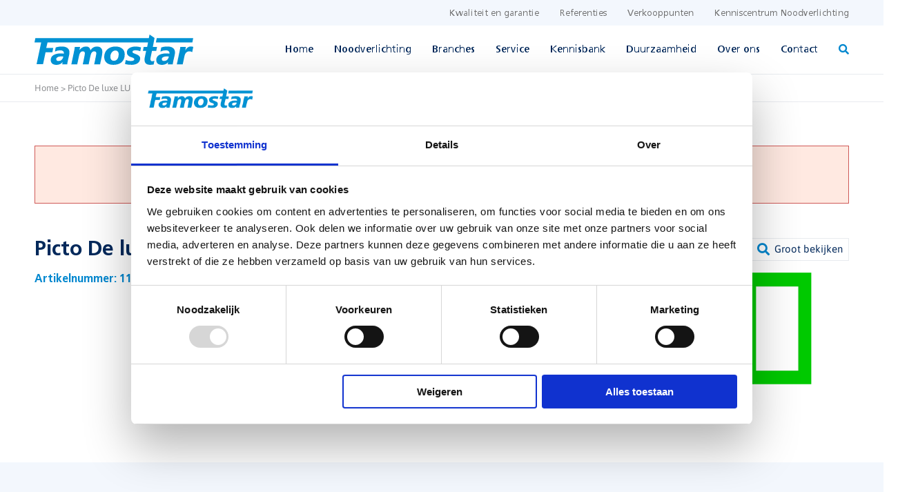

--- FILE ---
content_type: text/html; charset=UTF-8
request_url: https://famostar.nl/picto-de-luxe-lu-rechts-1-1/
body_size: 36213
content:
<!doctype html>
<html lang="nl-NL">
<head> <script>
var gform;gform||(document.addEventListener("gform_main_scripts_loaded",function(){gform.scriptsLoaded=!0}),document.addEventListener("gform/theme/scripts_loaded",function(){gform.themeScriptsLoaded=!0}),window.addEventListener("DOMContentLoaded",function(){gform.domLoaded=!0}),gform={domLoaded:!1,scriptsLoaded:!1,themeScriptsLoaded:!1,isFormEditor:()=>"function"==typeof InitializeEditor,callIfLoaded:function(o){return!(!gform.domLoaded||!gform.scriptsLoaded||!gform.themeScriptsLoaded&&!gform.isFormEditor()||(gform.isFormEditor()&&console.warn("The use of gform.initializeOnLoaded() is deprecated in the form editor context and will be removed in Gravity Forms 3.1."),o(),0))},initializeOnLoaded:function(o){gform.callIfLoaded(o)||(document.addEventListener("gform_main_scripts_loaded",()=>{gform.scriptsLoaded=!0,gform.callIfLoaded(o)}),document.addEventListener("gform/theme/scripts_loaded",()=>{gform.themeScriptsLoaded=!0,gform.callIfLoaded(o)}),window.addEventListener("DOMContentLoaded",()=>{gform.domLoaded=!0,gform.callIfLoaded(o)}))},hooks:{action:{},filter:{}},addAction:function(o,r,e,t){gform.addHook("action",o,r,e,t)},addFilter:function(o,r,e,t){gform.addHook("filter",o,r,e,t)},doAction:function(o){gform.doHook("action",o,arguments)},applyFilters:function(o){return gform.doHook("filter",o,arguments)},removeAction:function(o,r){gform.removeHook("action",o,r)},removeFilter:function(o,r,e){gform.removeHook("filter",o,r,e)},addHook:function(o,r,e,t,n){null==gform.hooks[o][r]&&(gform.hooks[o][r]=[]);var d=gform.hooks[o][r];null==n&&(n=r+"_"+d.length),gform.hooks[o][r].push({tag:n,callable:e,priority:t=null==t?10:t})},doHook:function(r,o,e){var t;if(e=Array.prototype.slice.call(e,1),null!=gform.hooks[r][o]&&((o=gform.hooks[r][o]).sort(function(o,r){return o.priority-r.priority}),o.forEach(function(o){"function"!=typeof(t=o.callable)&&(t=window[t]),"action"==r?t.apply(null,e):e[0]=t.apply(null,e)})),"filter"==r)return e[0]},removeHook:function(o,r,t,n){var e;null!=gform.hooks[o][r]&&(e=(e=gform.hooks[o][r]).filter(function(o,r,e){return!!(null!=n&&n!=o.tag||null!=t&&t!=o.priority)}),gform.hooks[o][r]=e)}});
</script>
<meta charset="UTF-8"><script>if(navigator.userAgent.match(/MSIE|Internet Explorer/i)||navigator.userAgent.match(/Trident\/7\..*?rv:11/i)){var href=document.location.href;if(!href.match(/[?&]nowprocket/)){if(href.indexOf("?")==-1){if(href.indexOf("#")==-1){document.location.href=href+"?nowprocket=1"}else{document.location.href=href.replace("#","?nowprocket=1#")}}else{if(href.indexOf("#")==-1){document.location.href=href+"&nowprocket=1"}else{document.location.href=href.replace("#","&nowprocket=1#")}}}}</script><script>(()=>{class RocketLazyLoadScripts{constructor(){this.v="2.0.4",this.userEvents=["keydown","keyup","mousedown","mouseup","mousemove","mouseover","mouseout","touchmove","touchstart","touchend","touchcancel","wheel","click","dblclick","input"],this.attributeEvents=["onblur","onclick","oncontextmenu","ondblclick","onfocus","onmousedown","onmouseenter","onmouseleave","onmousemove","onmouseout","onmouseover","onmouseup","onmousewheel","onscroll","onsubmit"]}async t(){this.i(),this.o(),/iP(ad|hone)/.test(navigator.userAgent)&&this.h(),this.u(),this.l(this),this.m(),this.k(this),this.p(this),this._(),await Promise.all([this.R(),this.L()]),this.lastBreath=Date.now(),this.S(this),this.P(),this.D(),this.O(),this.M(),await this.C(this.delayedScripts.normal),await this.C(this.delayedScripts.defer),await this.C(this.delayedScripts.async),await this.T(),await this.F(),await this.j(),await this.A(),window.dispatchEvent(new Event("rocket-allScriptsLoaded")),this.everythingLoaded=!0,this.lastTouchEnd&&await new Promise(t=>setTimeout(t,500-Date.now()+this.lastTouchEnd)),this.I(),this.H(),this.U(),this.W()}i(){this.CSPIssue=sessionStorage.getItem("rocketCSPIssue"),document.addEventListener("securitypolicyviolation",t=>{this.CSPIssue||"script-src-elem"!==t.violatedDirective||"data"!==t.blockedURI||(this.CSPIssue=!0,sessionStorage.setItem("rocketCSPIssue",!0))},{isRocket:!0})}o(){window.addEventListener("pageshow",t=>{this.persisted=t.persisted,this.realWindowLoadedFired=!0},{isRocket:!0}),window.addEventListener("pagehide",()=>{this.onFirstUserAction=null},{isRocket:!0})}h(){let t;function e(e){t=e}window.addEventListener("touchstart",e,{isRocket:!0}),window.addEventListener("touchend",function i(o){o.changedTouches[0]&&t.changedTouches[0]&&Math.abs(o.changedTouches[0].pageX-t.changedTouches[0].pageX)<10&&Math.abs(o.changedTouches[0].pageY-t.changedTouches[0].pageY)<10&&o.timeStamp-t.timeStamp<200&&(window.removeEventListener("touchstart",e,{isRocket:!0}),window.removeEventListener("touchend",i,{isRocket:!0}),"INPUT"===o.target.tagName&&"text"===o.target.type||(o.target.dispatchEvent(new TouchEvent("touchend",{target:o.target,bubbles:!0})),o.target.dispatchEvent(new MouseEvent("mouseover",{target:o.target,bubbles:!0})),o.target.dispatchEvent(new PointerEvent("click",{target:o.target,bubbles:!0,cancelable:!0,detail:1,clientX:o.changedTouches[0].clientX,clientY:o.changedTouches[0].clientY})),event.preventDefault()))},{isRocket:!0})}q(t){this.userActionTriggered||("mousemove"!==t.type||this.firstMousemoveIgnored?"keyup"===t.type||"mouseover"===t.type||"mouseout"===t.type||(this.userActionTriggered=!0,this.onFirstUserAction&&this.onFirstUserAction()):this.firstMousemoveIgnored=!0),"click"===t.type&&t.preventDefault(),t.stopPropagation(),t.stopImmediatePropagation(),"touchstart"===this.lastEvent&&"touchend"===t.type&&(this.lastTouchEnd=Date.now()),"click"===t.type&&(this.lastTouchEnd=0),this.lastEvent=t.type,t.composedPath&&t.composedPath()[0].getRootNode()instanceof ShadowRoot&&(t.rocketTarget=t.composedPath()[0]),this.savedUserEvents.push(t)}u(){this.savedUserEvents=[],this.userEventHandler=this.q.bind(this),this.userEvents.forEach(t=>window.addEventListener(t,this.userEventHandler,{passive:!1,isRocket:!0})),document.addEventListener("visibilitychange",this.userEventHandler,{isRocket:!0})}U(){this.userEvents.forEach(t=>window.removeEventListener(t,this.userEventHandler,{passive:!1,isRocket:!0})),document.removeEventListener("visibilitychange",this.userEventHandler,{isRocket:!0}),this.savedUserEvents.forEach(t=>{(t.rocketTarget||t.target).dispatchEvent(new window[t.constructor.name](t.type,t))})}m(){const t="return false",e=Array.from(this.attributeEvents,t=>"data-rocket-"+t),i="["+this.attributeEvents.join("],[")+"]",o="[data-rocket-"+this.attributeEvents.join("],[data-rocket-")+"]",s=(e,i,o)=>{o&&o!==t&&(e.setAttribute("data-rocket-"+i,o),e["rocket"+i]=new Function("event",o),e.setAttribute(i,t))};new MutationObserver(t=>{for(const n of t)"attributes"===n.type&&(n.attributeName.startsWith("data-rocket-")||this.everythingLoaded?n.attributeName.startsWith("data-rocket-")&&this.everythingLoaded&&this.N(n.target,n.attributeName.substring(12)):s(n.target,n.attributeName,n.target.getAttribute(n.attributeName))),"childList"===n.type&&n.addedNodes.forEach(t=>{if(t.nodeType===Node.ELEMENT_NODE)if(this.everythingLoaded)for(const i of[t,...t.querySelectorAll(o)])for(const t of i.getAttributeNames())e.includes(t)&&this.N(i,t.substring(12));else for(const e of[t,...t.querySelectorAll(i)])for(const t of e.getAttributeNames())this.attributeEvents.includes(t)&&s(e,t,e.getAttribute(t))})}).observe(document,{subtree:!0,childList:!0,attributeFilter:[...this.attributeEvents,...e]})}I(){this.attributeEvents.forEach(t=>{document.querySelectorAll("[data-rocket-"+t+"]").forEach(e=>{this.N(e,t)})})}N(t,e){const i=t.getAttribute("data-rocket-"+e);i&&(t.setAttribute(e,i),t.removeAttribute("data-rocket-"+e))}k(t){Object.defineProperty(HTMLElement.prototype,"onclick",{get(){return this.rocketonclick||null},set(e){this.rocketonclick=e,this.setAttribute(t.everythingLoaded?"onclick":"data-rocket-onclick","this.rocketonclick(event)")}})}S(t){function e(e,i){let o=e[i];e[i]=null,Object.defineProperty(e,i,{get:()=>o,set(s){t.everythingLoaded?o=s:e["rocket"+i]=o=s}})}e(document,"onreadystatechange"),e(window,"onload"),e(window,"onpageshow");try{Object.defineProperty(document,"readyState",{get:()=>t.rocketReadyState,set(e){t.rocketReadyState=e},configurable:!0}),document.readyState="loading"}catch(t){console.log("WPRocket DJE readyState conflict, bypassing")}}l(t){this.originalAddEventListener=EventTarget.prototype.addEventListener,this.originalRemoveEventListener=EventTarget.prototype.removeEventListener,this.savedEventListeners=[],EventTarget.prototype.addEventListener=function(e,i,o){o&&o.isRocket||!t.B(e,this)&&!t.userEvents.includes(e)||t.B(e,this)&&!t.userActionTriggered||e.startsWith("rocket-")||t.everythingLoaded?t.originalAddEventListener.call(this,e,i,o):(t.savedEventListeners.push({target:this,remove:!1,type:e,func:i,options:o}),"mouseenter"!==e&&"mouseleave"!==e||t.originalAddEventListener.call(this,e,t.savedUserEvents.push,o))},EventTarget.prototype.removeEventListener=function(e,i,o){o&&o.isRocket||!t.B(e,this)&&!t.userEvents.includes(e)||t.B(e,this)&&!t.userActionTriggered||e.startsWith("rocket-")||t.everythingLoaded?t.originalRemoveEventListener.call(this,e,i,o):t.savedEventListeners.push({target:this,remove:!0,type:e,func:i,options:o})}}J(t,e){this.savedEventListeners=this.savedEventListeners.filter(i=>{let o=i.type,s=i.target||window;return e!==o||t!==s||(this.B(o,s)&&(i.type="rocket-"+o),this.$(i),!1)})}H(){EventTarget.prototype.addEventListener=this.originalAddEventListener,EventTarget.prototype.removeEventListener=this.originalRemoveEventListener,this.savedEventListeners.forEach(t=>this.$(t))}$(t){t.remove?this.originalRemoveEventListener.call(t.target,t.type,t.func,t.options):this.originalAddEventListener.call(t.target,t.type,t.func,t.options)}p(t){let e;function i(e){return t.everythingLoaded?e:e.split(" ").map(t=>"load"===t||t.startsWith("load.")?"rocket-jquery-load":t).join(" ")}function o(o){function s(e){const s=o.fn[e];o.fn[e]=o.fn.init.prototype[e]=function(){return this[0]===window&&t.userActionTriggered&&("string"==typeof arguments[0]||arguments[0]instanceof String?arguments[0]=i(arguments[0]):"object"==typeof arguments[0]&&Object.keys(arguments[0]).forEach(t=>{const e=arguments[0][t];delete arguments[0][t],arguments[0][i(t)]=e})),s.apply(this,arguments),this}}if(o&&o.fn&&!t.allJQueries.includes(o)){const e={DOMContentLoaded:[],"rocket-DOMContentLoaded":[]};for(const t in e)document.addEventListener(t,()=>{e[t].forEach(t=>t())},{isRocket:!0});o.fn.ready=o.fn.init.prototype.ready=function(i){function s(){parseInt(o.fn.jquery)>2?setTimeout(()=>i.bind(document)(o)):i.bind(document)(o)}return"function"==typeof i&&(t.realDomReadyFired?!t.userActionTriggered||t.fauxDomReadyFired?s():e["rocket-DOMContentLoaded"].push(s):e.DOMContentLoaded.push(s)),o([])},s("on"),s("one"),s("off"),t.allJQueries.push(o)}e=o}t.allJQueries=[],o(window.jQuery),Object.defineProperty(window,"jQuery",{get:()=>e,set(t){o(t)}})}P(){const t=new Map;document.write=document.writeln=function(e){const i=document.currentScript,o=document.createRange(),s=i.parentElement;let n=t.get(i);void 0===n&&(n=i.nextSibling,t.set(i,n));const c=document.createDocumentFragment();o.setStart(c,0),c.appendChild(o.createContextualFragment(e)),s.insertBefore(c,n)}}async R(){return new Promise(t=>{this.userActionTriggered?t():this.onFirstUserAction=t})}async L(){return new Promise(t=>{document.addEventListener("DOMContentLoaded",()=>{this.realDomReadyFired=!0,t()},{isRocket:!0})})}async j(){return this.realWindowLoadedFired?Promise.resolve():new Promise(t=>{window.addEventListener("load",t,{isRocket:!0})})}M(){this.pendingScripts=[];this.scriptsMutationObserver=new MutationObserver(t=>{for(const e of t)e.addedNodes.forEach(t=>{"SCRIPT"!==t.tagName||t.noModule||t.isWPRocket||this.pendingScripts.push({script:t,promise:new Promise(e=>{const i=()=>{const i=this.pendingScripts.findIndex(e=>e.script===t);i>=0&&this.pendingScripts.splice(i,1),e()};t.addEventListener("load",i,{isRocket:!0}),t.addEventListener("error",i,{isRocket:!0}),setTimeout(i,1e3)})})})}),this.scriptsMutationObserver.observe(document,{childList:!0,subtree:!0})}async F(){await this.X(),this.pendingScripts.length?(await this.pendingScripts[0].promise,await this.F()):this.scriptsMutationObserver.disconnect()}D(){this.delayedScripts={normal:[],async:[],defer:[]},document.querySelectorAll("script[type$=rocketlazyloadscript]").forEach(t=>{t.hasAttribute("data-rocket-src")?t.hasAttribute("async")&&!1!==t.async?this.delayedScripts.async.push(t):t.hasAttribute("defer")&&!1!==t.defer||"module"===t.getAttribute("data-rocket-type")?this.delayedScripts.defer.push(t):this.delayedScripts.normal.push(t):this.delayedScripts.normal.push(t)})}async _(){await this.L();let t=[];document.querySelectorAll("script[type$=rocketlazyloadscript][data-rocket-src]").forEach(e=>{let i=e.getAttribute("data-rocket-src");if(i&&!i.startsWith("data:")){i.startsWith("//")&&(i=location.protocol+i);try{const o=new URL(i).origin;o!==location.origin&&t.push({src:o,crossOrigin:e.crossOrigin||"module"===e.getAttribute("data-rocket-type")})}catch(t){}}}),t=[...new Map(t.map(t=>[JSON.stringify(t),t])).values()],this.Y(t,"preconnect")}async G(t){if(await this.K(),!0!==t.noModule||!("noModule"in HTMLScriptElement.prototype))return new Promise(e=>{let i;function o(){(i||t).setAttribute("data-rocket-status","executed"),e()}try{if(navigator.userAgent.includes("Firefox/")||""===navigator.vendor||this.CSPIssue)i=document.createElement("script"),[...t.attributes].forEach(t=>{let e=t.nodeName;"type"!==e&&("data-rocket-type"===e&&(e="type"),"data-rocket-src"===e&&(e="src"),i.setAttribute(e,t.nodeValue))}),t.text&&(i.text=t.text),t.nonce&&(i.nonce=t.nonce),i.hasAttribute("src")?(i.addEventListener("load",o,{isRocket:!0}),i.addEventListener("error",()=>{i.setAttribute("data-rocket-status","failed-network"),e()},{isRocket:!0}),setTimeout(()=>{i.isConnected||e()},1)):(i.text=t.text,o()),i.isWPRocket=!0,t.parentNode.replaceChild(i,t);else{const i=t.getAttribute("data-rocket-type"),s=t.getAttribute("data-rocket-src");i?(t.type=i,t.removeAttribute("data-rocket-type")):t.removeAttribute("type"),t.addEventListener("load",o,{isRocket:!0}),t.addEventListener("error",i=>{this.CSPIssue&&i.target.src.startsWith("data:")?(console.log("WPRocket: CSP fallback activated"),t.removeAttribute("src"),this.G(t).then(e)):(t.setAttribute("data-rocket-status","failed-network"),e())},{isRocket:!0}),s?(t.fetchPriority="high",t.removeAttribute("data-rocket-src"),t.src=s):t.src="data:text/javascript;base64,"+window.btoa(unescape(encodeURIComponent(t.text)))}}catch(i){t.setAttribute("data-rocket-status","failed-transform"),e()}});t.setAttribute("data-rocket-status","skipped")}async C(t){const e=t.shift();return e?(e.isConnected&&await this.G(e),this.C(t)):Promise.resolve()}O(){this.Y([...this.delayedScripts.normal,...this.delayedScripts.defer,...this.delayedScripts.async],"preload")}Y(t,e){this.trash=this.trash||[];let i=!0;var o=document.createDocumentFragment();t.forEach(t=>{const s=t.getAttribute&&t.getAttribute("data-rocket-src")||t.src;if(s&&!s.startsWith("data:")){const n=document.createElement("link");n.href=s,n.rel=e,"preconnect"!==e&&(n.as="script",n.fetchPriority=i?"high":"low"),t.getAttribute&&"module"===t.getAttribute("data-rocket-type")&&(n.crossOrigin=!0),t.crossOrigin&&(n.crossOrigin=t.crossOrigin),t.integrity&&(n.integrity=t.integrity),t.nonce&&(n.nonce=t.nonce),o.appendChild(n),this.trash.push(n),i=!1}}),document.head.appendChild(o)}W(){this.trash.forEach(t=>t.remove())}async T(){try{document.readyState="interactive"}catch(t){}this.fauxDomReadyFired=!0;try{await this.K(),this.J(document,"readystatechange"),document.dispatchEvent(new Event("rocket-readystatechange")),await this.K(),document.rocketonreadystatechange&&document.rocketonreadystatechange(),await this.K(),this.J(document,"DOMContentLoaded"),document.dispatchEvent(new Event("rocket-DOMContentLoaded")),await this.K(),this.J(window,"DOMContentLoaded"),window.dispatchEvent(new Event("rocket-DOMContentLoaded"))}catch(t){console.error(t)}}async A(){try{document.readyState="complete"}catch(t){}try{await this.K(),this.J(document,"readystatechange"),document.dispatchEvent(new Event("rocket-readystatechange")),await this.K(),document.rocketonreadystatechange&&document.rocketonreadystatechange(),await this.K(),this.J(window,"load"),window.dispatchEvent(new Event("rocket-load")),await this.K(),window.rocketonload&&window.rocketonload(),await this.K(),this.allJQueries.forEach(t=>t(window).trigger("rocket-jquery-load")),await this.K(),this.J(window,"pageshow");const t=new Event("rocket-pageshow");t.persisted=this.persisted,window.dispatchEvent(t),await this.K(),window.rocketonpageshow&&window.rocketonpageshow({persisted:this.persisted})}catch(t){console.error(t)}}async K(){Date.now()-this.lastBreath>45&&(await this.X(),this.lastBreath=Date.now())}async X(){return document.hidden?new Promise(t=>setTimeout(t)):new Promise(t=>requestAnimationFrame(t))}B(t,e){return e===document&&"readystatechange"===t||(e===document&&"DOMContentLoaded"===t||(e===window&&"DOMContentLoaded"===t||(e===window&&"load"===t||e===window&&"pageshow"===t)))}static run(){(new RocketLazyLoadScripts).t()}}RocketLazyLoadScripts.run()})();</script>
	
	
	<meta name="viewport" content="width=device-width, initial-scale=1">
	<link rel="profile" href="https://gmpg.org/xfn/11">
	<script type="text/javascript" data-cookieconsent="ignore">
	window.dataLayer = window.dataLayer || [];

	function gtag() {
		dataLayer.push(arguments);
	}

	gtag("consent", "default", {
		ad_personalization: "denied",
		ad_storage: "denied",
		ad_user_data: "denied",
		analytics_storage: "denied",
		functionality_storage: "denied",
		personalization_storage: "denied",
		security_storage: "granted",
		wait_for_update: 500,
	});
	gtag("set", "ads_data_redaction", true);
	</script>
<script type="text/javascript" data-cookieconsent="ignore">
		(function (w, d, s, l, i) {
		w[l] = w[l] || [];
		w[l].push({'gtm.start': new Date().getTime(), event: 'gtm.js'});
		var f = d.getElementsByTagName(s)[0], j = d.createElement(s), dl = l !== 'dataLayer' ? '&l=' + l : '';
		j.async = true;
		j.src = 'https://www.googletagmanager.com/gtm.js?id=' + i + dl;
		f.parentNode.insertBefore(j, f);
	})(
		window,
		document,
		'script',
		'dataLayer',
		'GTM-NZJWD2G'
	);
</script>
<script type="text/javascript"
		id="Cookiebot"
		src="https://consent.cookiebot.com/uc.js"
		data-implementation="wp"
		data-cbid="c8d2f8a6-a757-44f6-b68b-4e4bccc46d4f"
							data-blockingmode="auto"
	></script>
<meta name='robots' content='index, follow, max-image-preview:large, max-snippet:-1, max-video-preview:-1' />
	<style>img:is([sizes="auto" i], [sizes^="auto," i]) { contain-intrinsic-size: 3000px 1500px }</style>
	
	<!-- This site is optimized with the Yoast SEO plugin v26.3 - https://yoast.com/wordpress/plugins/seo/ -->
	<title>Picto De luxe LU rechts 1.1 - Famostar</title>
	<link rel="canonical" href="https://famostar.nl/picto-de-luxe-lu-rechts-1-1/" />
	<meta property="og:locale" content="nl_NL" />
	<meta property="og:type" content="article" />
	<meta property="og:title" content="Picto De luxe LU rechts 1.1 - Famostar" />
	<meta property="og:url" content="https://famostar.nl/picto-de-luxe-lu-rechts-1-1/" />
	<meta property="og:site_name" content="Famostar" />
	<meta property="article:publisher" content="https://www.facebook.com/Famostar-246489669360888/" />
	<meta property="article:modified_time" content="2024-11-29T06:24:55+00:00" />
	<meta property="og:image" content="https://famostar.nl/wp-content/uploads/2024/02/1.1-pijl-rechts.png" />
	<meta property="og:image:width" content="600" />
	<meta property="og:image:height" content="360" />
	<meta property="og:image:type" content="image/png" />
	<meta name="twitter:card" content="summary_large_image" />
	<script type="application/ld+json" class="yoast-schema-graph">{"@context":"https://schema.org","@graph":[{"@type":"WebPage","@id":"https://famostar.nl/picto-de-luxe-lu-rechts-1-1/","url":"https://famostar.nl/picto-de-luxe-lu-rechts-1-1/","name":"Picto De luxe LU rechts 1.1 - Famostar","isPartOf":{"@id":"https://famostar.nl/#website"},"primaryImageOfPage":{"@id":"https://famostar.nl/picto-de-luxe-lu-rechts-1-1/#primaryimage"},"image":{"@id":"https://famostar.nl/picto-de-luxe-lu-rechts-1-1/#primaryimage"},"thumbnailUrl":"https://famostar.nl/wp-content/uploads/2024/02/1.1-pijl-rechts.png","datePublished":"2024-11-29T06:24:54+00:00","dateModified":"2024-11-29T06:24:55+00:00","breadcrumb":{"@id":"https://famostar.nl/picto-de-luxe-lu-rechts-1-1/#breadcrumb"},"inLanguage":"nl-NL","potentialAction":[{"@type":"ReadAction","target":["https://famostar.nl/picto-de-luxe-lu-rechts-1-1/"]}]},{"@type":"ImageObject","inLanguage":"nl-NL","@id":"https://famostar.nl/picto-de-luxe-lu-rechts-1-1/#primaryimage","url":"https://famostar.nl/wp-content/uploads/2024/02/1.1-pijl-rechts.png","contentUrl":"https://famostar.nl/wp-content/uploads/2024/02/1.1-pijl-rechts.png","width":600,"height":360},{"@type":"BreadcrumbList","@id":"https://famostar.nl/picto-de-luxe-lu-rechts-1-1/#breadcrumb","itemListElement":[{"@type":"ListItem","position":1,"name":"Home","item":"https://famostar.nl/"},{"@type":"ListItem","position":2,"name":"Picto De luxe LU rechts 1.1"}]},{"@type":"WebSite","@id":"https://famostar.nl/#website","url":"https://famostar.nl/","name":"Famostar","description":"Specialist in noodverlichting","publisher":{"@id":"https://famostar.nl/#organization"},"potentialAction":[{"@type":"SearchAction","target":{"@type":"EntryPoint","urlTemplate":"https://famostar.nl/?s={search_term_string}"},"query-input":{"@type":"PropertyValueSpecification","valueRequired":true,"valueName":"search_term_string"}}],"inLanguage":"nl-NL"},{"@type":"Organization","@id":"https://famostar.nl/#organization","name":"Famostar","url":"https://famostar.nl/","logo":{"@type":"ImageObject","inLanguage":"nl-NL","@id":"https://famostar.nl/#/schema/logo/image/","url":"https://famostar.nl/wp-content/uploads/2021/05/Logo-Famostar.svg","contentUrl":"https://famostar.nl/wp-content/uploads/2021/05/Logo-Famostar.svg","width":"1024","height":"1024","caption":"Famostar"},"image":{"@id":"https://famostar.nl/#/schema/logo/image/"},"sameAs":["https://www.facebook.com/Famostar-246489669360888/","https://nl.linkedin.com/company/famostar","https://www.youtube.com/user/FamostarNL"]}]}</script>
	<!-- / Yoast SEO plugin. -->


<link rel='dns-prefetch' href='//static.addtoany.com' />
<link rel='dns-prefetch' href='//cdn.usefathom.com' />
<link data-minify="1" rel='stylesheet' id='fastgallery-vc-main-style-css' href='https://famostar.nl/wp-content/cache/min/1/wp-content/plugins/fastgallery_vc/assets/css/style.css?ver=1760954114' media='all' />
<link rel='stylesheet' id='photoswipe-css' href='https://famostar.nl/wp-content/cache/background-css/1/famostar.nl/wp-content/plugins/woocommerce/assets/css/photoswipe/photoswipe.min.css?ver=10.3.4&wpr_t=1762639672' media='all' />
<link rel='stylesheet' id='photoswipe-default-skin-css' href='https://famostar.nl/wp-content/cache/background-css/1/famostar.nl/wp-content/plugins/woocommerce/assets/css/photoswipe/default-skin/default-skin.min.css?ver=10.3.4&wpr_t=1762639672' media='all' />
<link data-minify="1" rel='stylesheet' id='woocommerce-smallscreen-css' href='https://famostar.nl/wp-content/cache/min/1/wp-content/plugins/woocommerce/assets/css/woocommerce-smallscreen.css?ver=1760954114' media='only screen and (max-width: 768px)' />
<link data-minify="1" rel='stylesheet' id='woocommerce-general-css' href='https://famostar.nl/wp-content/cache/background-css/1/famostar.nl/wp-content/cache/min/1/wp-content/plugins/woocommerce/assets/css/woocommerce.css?ver=1760954114&wpr_t=1762639672' media='all' />
<style id='woocommerce-inline-inline-css'>
.woocommerce form .form-row .required { visibility: visible; }
</style>
<link rel='stylesheet' id='ywctm-frontend-css' href='https://famostar.nl/wp-content/plugins/yith-woocommerce-catalog-mode/assets/css/frontend.min.css?ver=2.50.0' media='all' />
<style id='ywctm-frontend-inline-css'>
form.cart button.single_add_to_cart_button, .ppc-button-wrapper, .wc-ppcp-paylater-msg__container, form.cart .quantity, table.variations, form.variations_form, .single_variation_wrap .variations_button, .widget.woocommerce.widget_shopping_cart{display: none !important}
</style>
<link data-minify="1" rel='stylesheet' id='brands-styles-css' href='https://famostar.nl/wp-content/cache/min/1/wp-content/plugins/woocommerce/assets/css/brands.css?ver=1760954114' media='all' />
<link data-minify="1" rel='stylesheet' id='famostar-style-css' href='https://famostar.nl/wp-content/cache/background-css/1/famostar.nl/wp-content/cache/min/1/wp-content/themes/famostar/style.css?ver=1760954114&wpr_t=1762639672' media='all' />
<link data-minify="1" rel='stylesheet' id='font-awesome-css' href='https://famostar.nl/wp-content/cache/min/1/wp-content/themes/famostar/fontawesome.css?ver=1760954114' media='all' />
<style id='font-awesome-inline-css'>
[data-font="FontAwesome"]:before {font-family: 'FontAwesome' !important;content: attr(data-icon) !important;speak: none !important;font-weight: normal !important;font-variant: normal !important;text-transform: none !important;line-height: 1 !important;font-style: normal !important;-webkit-font-smoothing: antialiased !important;-moz-osx-font-smoothing: grayscale !important;}
</style>
<link data-minify="1" rel='stylesheet' id='woocommerce-css' href='https://famostar.nl/wp-content/cache/background-css/1/famostar.nl/wp-content/cache/min/1/wp-content/themes/famostar/woocommerce.css?ver=1760954114&wpr_t=1762639672' media='all' />
<link data-minify="1" rel='stylesheet' id='style-2-css' href='https://famostar.nl/wp-content/cache/background-css/1/famostar.nl/wp-content/cache/min/1/wp-content/themes/famostar/style2.css?ver=1760954114&wpr_t=1762639672' media='all' />
<link data-minify="1" rel='stylesheet' id='afstandstabel-css' href='https://famostar.nl/wp-content/cache/min/1/wp-content/themes/famostar/customolux.css?ver=1760954114' media='all' />
<link data-minify="1" rel='stylesheet' id='distances-css' href='https://famostar.nl/wp-content/cache/min/1/wp-content/themes/famostar/distances/style.css?ver=1760954114' media='all' />
<link rel='stylesheet' id='vc_plugin_table_style_css-css' href='https://famostar.nl/wp-content/plugins/easy-tables-vc/assets/css/style.min.css?ver=2.0.1' media='all' />
<link rel='stylesheet' id='vc_plugin_themes_css-css' href='https://famostar.nl/wp-content/plugins/easy-tables-vc/assets/css/themes.min.css?ver=2.0.1' media='all' />
<link data-minify="1" rel='stylesheet' id='js_composer_custom_css-css' href='https://famostar.nl/wp-content/cache/min/1/wp-content/uploads/js_composer/custom.css?ver=1760954114' media='all' />
<link rel='stylesheet' id='addtoany-css' href='https://famostar.nl/wp-content/plugins/add-to-any/addtoany.min.css?ver=1.16' media='all' />
<link data-minify="1" rel='stylesheet' id='bsf-Defaults-css' href='https://famostar.nl/wp-content/cache/min/1/wp-content/uploads/smile_fonts/Defaults/Defaults.css?ver=1760954114' media='all' />
<script src="https://famostar.nl/wp-content/plugins/jquery-manager/assets/js/jquery-3.5.1.min.js" id="jquery-core-js"></script>
<script src="https://famostar.nl/wp-content/plugins/jquery-manager/assets/js/jquery-migrate-3.3.0.min.js" id="jquery-migrate-js" data-rocket-defer defer></script>
<script id="addtoany-core-js-before">
window.a2a_config=window.a2a_config||{};a2a_config.callbacks=[];a2a_config.overlays=[];a2a_config.templates={};a2a_localize = {
	Share: "Delen",
	Save: "Opslaan",
	Subscribe: "Inschrijven",
	Email: "E-mail",
	Bookmark: "Bookmark",
	ShowAll: "Alles weergeven",
	ShowLess: "Niet alles weergeven",
	FindServices: "Vind dienst(en)",
	FindAnyServiceToAddTo: "Vind direct een dienst om aan toe te voegen",
	PoweredBy: "Mede mogelijk gemaakt door",
	ShareViaEmail: "Delen per e-mail",
	SubscribeViaEmail: "Abonneren via e-mail",
	BookmarkInYourBrowser: "Bookmark in je browser",
	BookmarkInstructions: "Druk op Ctrl+D of \u2318+D om deze pagina te bookmarken",
	AddToYourFavorites: "Voeg aan je favorieten toe",
	SendFromWebOrProgram: "Stuur vanuit elk e-mailadres of e-mail programma",
	EmailProgram: "E-mail programma",
	More: "Meer&#8230;",
	ThanksForSharing: "Bedankt voor het delen!",
	ThanksForFollowing: "Dank voor het volgen!"
};
</script>
<script type="rocketlazyloadscript" defer data-rocket-src="https://static.addtoany.com/menu/page.js" id="addtoany-core-js"></script>
<script defer src="https://famostar.nl/wp-content/plugins/add-to-any/addtoany.min.js?ver=1.1" id="addtoany-jquery-js"></script>
<script type="rocketlazyloadscript" data-rocket-src="https://cdn.usefathom.com/script.js" id="fathom-snippet-js" defer data-wp-strategy="defer" data-site="AKMGJJFD"  data-cookieconsent="ignore" data-no-minify></script>
<script src="https://famostar.nl/wp-content/plugins/woocommerce/assets/js/zoom/jquery.zoom.min.js?ver=1.7.21-wc.10.3.4" id="wc-zoom-js" defer data-wp-strategy="defer"></script>
<script src="https://famostar.nl/wp-content/plugins/woocommerce/assets/js/flexslider/jquery.flexslider.min.js?ver=2.7.2-wc.10.3.4" id="wc-flexslider-js" defer data-wp-strategy="defer"></script>
<script src="https://famostar.nl/wp-content/plugins/woocommerce/assets/js/photoswipe/photoswipe.min.js?ver=4.1.1-wc.10.3.4" id="wc-photoswipe-js" defer data-wp-strategy="defer"></script>
<script src="https://famostar.nl/wp-content/plugins/woocommerce/assets/js/photoswipe/photoswipe-ui-default.min.js?ver=4.1.1-wc.10.3.4" id="wc-photoswipe-ui-default-js" defer data-wp-strategy="defer"></script>
<script id="wc-single-product-js-extra">
var wc_single_product_params = {"i18n_required_rating_text":"Selecteer een waardering","i18n_rating_options":["1 van de 5 sterren","2 van de 5 sterren","3 van de 5 sterren","4 van de 5 sterren","5 van de 5 sterren"],"i18n_product_gallery_trigger_text":"Afbeeldinggalerij in volledig scherm bekijken","review_rating_required":"yes","flexslider":{"rtl":false,"animation":"slide","smoothHeight":true,"directionNav":false,"controlNav":"thumbnails","slideshow":false,"animationSpeed":500,"animationLoop":false,"allowOneSlide":false},"zoom_enabled":"1","zoom_options":[],"photoswipe_enabled":"1","photoswipe_options":{"shareEl":false,"closeOnScroll":false,"history":false,"hideAnimationDuration":0,"showAnimationDuration":0},"flexslider_enabled":"1"};
</script>
<script src="https://famostar.nl/wp-content/plugins/woocommerce/assets/js/frontend/single-product.min.js?ver=10.3.4" id="wc-single-product-js" defer data-wp-strategy="defer"></script>
<script data-minify="1" src="https://famostar.nl/wp-content/cache/min/1/wp-content/themes/famostar/js/header.js?ver=1760954114" id="headerscript-js" data-rocket-defer defer></script>
<script type="rocketlazyloadscript"></script><link rel="https://api.w.org/" href="https://famostar.nl/wp-json/" /><link rel="alternate" title="JSON" type="application/json" href="https://famostar.nl/wp-json/wp/v2/product/9880" /><link rel="EditURI" type="application/rsd+xml" title="RSD" href="https://famostar.nl/xmlrpc.php?rsd" />
<meta name="generator" content="WordPress 6.8.3" />
<meta name="generator" content="WooCommerce 10.3.4" />
<link rel='shortlink' href='https://famostar.nl/?p=9880' />
<link rel="alternate" title="oEmbed (JSON)" type="application/json+oembed" href="https://famostar.nl/wp-json/oembed/1.0/embed?url=https%3A%2F%2Ffamostar.nl%2Fpicto-de-luxe-lu-rechts-1-1%2F" />
<link rel="alternate" title="oEmbed (XML)" type="text/xml+oembed" href="https://famostar.nl/wp-json/oembed/1.0/embed?url=https%3A%2F%2Ffamostar.nl%2Fpicto-de-luxe-lu-rechts-1-1%2F&#038;format=xml" />
<style>.woocommerce-product-gallery{ opacity: 1 !important; }</style>	<noscript><style>.woocommerce-product-gallery{ opacity: 1 !important; }</style></noscript>
	<meta name="generator" content="Powered by WPBakery Page Builder - drag and drop page builder for WordPress."/>
<link rel="icon" href="https://famostar.nl/wp-content/uploads/2021/11/cropped-Favicon-32x32.png" sizes="32x32" />
<link rel="icon" href="https://famostar.nl/wp-content/uploads/2021/11/cropped-Favicon-192x192.png" sizes="192x192" />
<link rel="apple-touch-icon" href="https://famostar.nl/wp-content/uploads/2021/11/cropped-Favicon-180x180.png" />
<meta name="msapplication-TileImage" content="https://famostar.nl/wp-content/uploads/2021/11/cropped-Favicon-270x270.png" />
		<style id="wp-custom-css">
			            #CybotCookiebotDialog *, #CybotCookiebotDialogBodyUnderlay * {
                box-shadow: none;
            }

            /* Branding on the banner */
            a#CybotCookiebotDialogPoweredbyCybot, div#CybotCookiebotDialogPoweredByText {
                display: none!important;
            }

            /* Branding on the Privacy trigger */
            #CookiebotWidget .CookiebotWidget-body .CookiebotWidget-main-logo {
                display: none!important;
            }

            button.CookiebotWidget-logo {
                box-shadow: none!important;
            }

            div#CookiebotWidget button {
                box-shadow: none!important;
            }

.boxh2 h2 {
	margin-bottom: 20px;
}

footer#colophon {
    content-visibility: visible!important;
}

.nopaddingbox {
    padding: 0px !important;
}

.firstelement {
    text-transform: none;
}

.slick-next, .slick-prev {
    background-color: #0584ca!important;
    width: 30px!important;
    height: 30px!important;
    top: calc(50% - 5px)!important;
}

.slick-next:hover, .slick-prev:hover {
    background-color: #ea5a0d!important;
}

.boxtoepassingslider {
    padding: 30px 15px 0px 15px !important;
    visibility: visible;
    background-color: #f3f7fd;
}

.ult-carousel-wrapper {
    margin-bottom: 0px;
    padding-bottom: 0px;
}

@media (min-width: 1200px) {
.facetwp-template.vierkolommen .projectbox {
    width: 25%;
}
}		</style>
		<noscript><style> .wpb_animate_when_almost_visible { opacity: 1; }</style></noscript><noscript><style id="rocket-lazyload-nojs-css">.rll-youtube-player, [data-lazy-src]{display:none !important;}</style></noscript>	
<script type="rocketlazyloadscript">
function myFunctionbutton() {
   var element = document.getElementById("bodyid");
   element.classList.toggle("mobilemenuactive");
}
</script>
    
<script type="rocketlazyloadscript">
    window.addEventListener('load', function(event) {
        var elements = document.querySelectorAll("a[href*='mailto:']");
        Array.prototype.forEach.call(elements, function(item) {
            item.addEventListener('click', function(event) {
                fathom.trackEvent('Klik mail', 0);
            });
        });
    });
</script>
    
<script type="rocketlazyloadscript">
    window.addEventListener('load', function(event) {
        var elements = document.querySelectorAll("a[href*='tel:']");
        Array.prototype.forEach.call(elements, function(item) {
            item.addEventListener('click', function(event) {
                fathom.trackEvent('Klik telefoon', 0);
            });
        });
    });
</script>
	
<style id="wpr-lazyload-bg-container"></style><style id="wpr-lazyload-bg-exclusion"></style>
<noscript>
<style id="wpr-lazyload-bg-nostyle">button.pswp__button{--wpr-bg-15dcf83b-356c-46b5-9fce-0ccb6892198f: url('https://famostar.nl/wp-content/plugins/woocommerce/assets/css/photoswipe/default-skin/default-skin.png');}.pswp__button,.pswp__button--arrow--left:before,.pswp__button--arrow--right:before{--wpr-bg-a20537f3-205d-4761-832f-b85f0a4ebdb8: url('https://famostar.nl/wp-content/plugins/woocommerce/assets/css/photoswipe/default-skin/default-skin.png');}.pswp__preloader--active .pswp__preloader__icn{--wpr-bg-eb91a4fe-8f00-4a9b-b731-ad1103ad75b9: url('https://famostar.nl/wp-content/plugins/woocommerce/assets/css/photoswipe/default-skin/preloader.gif');}.pswp--svg .pswp__button,.pswp--svg .pswp__button--arrow--left:before,.pswp--svg .pswp__button--arrow--right:before{--wpr-bg-bae67e23-98f0-4ca7-8f98-33b90ab54e85: url('https://famostar.nl/wp-content/plugins/woocommerce/assets/css/photoswipe/default-skin/default-skin.svg');}.woocommerce .blockUI.blockOverlay::before{--wpr-bg-ad06c13c-1be2-4f98-9f89-8032939e8002: url('https://famostar.nl/wp-content/plugins/woocommerce/assets/images/icons/loader.svg');}.woocommerce .loader::before{--wpr-bg-94133bf2-6fff-460e-8c6f-34224bea9adf: url('https://famostar.nl/wp-content/plugins/woocommerce/assets/images/icons/loader.svg');}#add_payment_method #payment div.payment_box .wc-credit-card-form-card-cvc.visa,#add_payment_method #payment div.payment_box .wc-credit-card-form-card-expiry.visa,#add_payment_method #payment div.payment_box .wc-credit-card-form-card-number.visa,.woocommerce-cart #payment div.payment_box .wc-credit-card-form-card-cvc.visa,.woocommerce-cart #payment div.payment_box .wc-credit-card-form-card-expiry.visa,.woocommerce-cart #payment div.payment_box .wc-credit-card-form-card-number.visa,.woocommerce-checkout #payment div.payment_box .wc-credit-card-form-card-cvc.visa,.woocommerce-checkout #payment div.payment_box .wc-credit-card-form-card-expiry.visa,.woocommerce-checkout #payment div.payment_box .wc-credit-card-form-card-number.visa{--wpr-bg-17342974-3f65-4e5c-b8fe-d52f74ad28bb: url('https://famostar.nl/wp-content/plugins/woocommerce/assets/images/icons/credit-cards/visa.svg');}#add_payment_method #payment div.payment_box .wc-credit-card-form-card-cvc.mastercard,#add_payment_method #payment div.payment_box .wc-credit-card-form-card-expiry.mastercard,#add_payment_method #payment div.payment_box .wc-credit-card-form-card-number.mastercard,.woocommerce-cart #payment div.payment_box .wc-credit-card-form-card-cvc.mastercard,.woocommerce-cart #payment div.payment_box .wc-credit-card-form-card-expiry.mastercard,.woocommerce-cart #payment div.payment_box .wc-credit-card-form-card-number.mastercard,.woocommerce-checkout #payment div.payment_box .wc-credit-card-form-card-cvc.mastercard,.woocommerce-checkout #payment div.payment_box .wc-credit-card-form-card-expiry.mastercard,.woocommerce-checkout #payment div.payment_box .wc-credit-card-form-card-number.mastercard{--wpr-bg-c518589b-a089-4e63-aa71-970af3bccfb9: url('https://famostar.nl/wp-content/plugins/woocommerce/assets/images/icons/credit-cards/mastercard.svg');}#add_payment_method #payment div.payment_box .wc-credit-card-form-card-cvc.laser,#add_payment_method #payment div.payment_box .wc-credit-card-form-card-expiry.laser,#add_payment_method #payment div.payment_box .wc-credit-card-form-card-number.laser,.woocommerce-cart #payment div.payment_box .wc-credit-card-form-card-cvc.laser,.woocommerce-cart #payment div.payment_box .wc-credit-card-form-card-expiry.laser,.woocommerce-cart #payment div.payment_box .wc-credit-card-form-card-number.laser,.woocommerce-checkout #payment div.payment_box .wc-credit-card-form-card-cvc.laser,.woocommerce-checkout #payment div.payment_box .wc-credit-card-form-card-expiry.laser,.woocommerce-checkout #payment div.payment_box .wc-credit-card-form-card-number.laser{--wpr-bg-5626d173-20ec-423a-bdc4-1e3cf5cdaa1d: url('https://famostar.nl/wp-content/plugins/woocommerce/assets/images/icons/credit-cards/laser.svg');}#add_payment_method #payment div.payment_box .wc-credit-card-form-card-cvc.dinersclub,#add_payment_method #payment div.payment_box .wc-credit-card-form-card-expiry.dinersclub,#add_payment_method #payment div.payment_box .wc-credit-card-form-card-number.dinersclub,.woocommerce-cart #payment div.payment_box .wc-credit-card-form-card-cvc.dinersclub,.woocommerce-cart #payment div.payment_box .wc-credit-card-form-card-expiry.dinersclub,.woocommerce-cart #payment div.payment_box .wc-credit-card-form-card-number.dinersclub,.woocommerce-checkout #payment div.payment_box .wc-credit-card-form-card-cvc.dinersclub,.woocommerce-checkout #payment div.payment_box .wc-credit-card-form-card-expiry.dinersclub,.woocommerce-checkout #payment div.payment_box .wc-credit-card-form-card-number.dinersclub{--wpr-bg-eca50304-3be8-464b-b70b-0b794e9cd5ec: url('https://famostar.nl/wp-content/plugins/woocommerce/assets/images/icons/credit-cards/diners.svg');}#add_payment_method #payment div.payment_box .wc-credit-card-form-card-cvc.maestro,#add_payment_method #payment div.payment_box .wc-credit-card-form-card-expiry.maestro,#add_payment_method #payment div.payment_box .wc-credit-card-form-card-number.maestro,.woocommerce-cart #payment div.payment_box .wc-credit-card-form-card-cvc.maestro,.woocommerce-cart #payment div.payment_box .wc-credit-card-form-card-expiry.maestro,.woocommerce-cart #payment div.payment_box .wc-credit-card-form-card-number.maestro,.woocommerce-checkout #payment div.payment_box .wc-credit-card-form-card-cvc.maestro,.woocommerce-checkout #payment div.payment_box .wc-credit-card-form-card-expiry.maestro,.woocommerce-checkout #payment div.payment_box .wc-credit-card-form-card-number.maestro{--wpr-bg-6f87162a-4e6b-4bff-803b-f92ee003c846: url('https://famostar.nl/wp-content/plugins/woocommerce/assets/images/icons/credit-cards/maestro.svg');}#add_payment_method #payment div.payment_box .wc-credit-card-form-card-cvc.jcb,#add_payment_method #payment div.payment_box .wc-credit-card-form-card-expiry.jcb,#add_payment_method #payment div.payment_box .wc-credit-card-form-card-number.jcb,.woocommerce-cart #payment div.payment_box .wc-credit-card-form-card-cvc.jcb,.woocommerce-cart #payment div.payment_box .wc-credit-card-form-card-expiry.jcb,.woocommerce-cart #payment div.payment_box .wc-credit-card-form-card-number.jcb,.woocommerce-checkout #payment div.payment_box .wc-credit-card-form-card-cvc.jcb,.woocommerce-checkout #payment div.payment_box .wc-credit-card-form-card-expiry.jcb,.woocommerce-checkout #payment div.payment_box .wc-credit-card-form-card-number.jcb{--wpr-bg-7f1db357-bc26-4a9f-9d4c-3632854ef99b: url('https://famostar.nl/wp-content/plugins/woocommerce/assets/images/icons/credit-cards/jcb.svg');}#add_payment_method #payment div.payment_box .wc-credit-card-form-card-cvc.amex,#add_payment_method #payment div.payment_box .wc-credit-card-form-card-expiry.amex,#add_payment_method #payment div.payment_box .wc-credit-card-form-card-number.amex,.woocommerce-cart #payment div.payment_box .wc-credit-card-form-card-cvc.amex,.woocommerce-cart #payment div.payment_box .wc-credit-card-form-card-expiry.amex,.woocommerce-cart #payment div.payment_box .wc-credit-card-form-card-number.amex,.woocommerce-checkout #payment div.payment_box .wc-credit-card-form-card-cvc.amex,.woocommerce-checkout #payment div.payment_box .wc-credit-card-form-card-expiry.amex,.woocommerce-checkout #payment div.payment_box .wc-credit-card-form-card-number.amex{--wpr-bg-cec2746e-3962-45b2-ab3f-86ef9abe679b: url('https://famostar.nl/wp-content/plugins/woocommerce/assets/images/icons/credit-cards/amex.svg');}#add_payment_method #payment div.payment_box .wc-credit-card-form-card-cvc.discover,#add_payment_method #payment div.payment_box .wc-credit-card-form-card-expiry.discover,#add_payment_method #payment div.payment_box .wc-credit-card-form-card-number.discover,.woocommerce-cart #payment div.payment_box .wc-credit-card-form-card-cvc.discover,.woocommerce-cart #payment div.payment_box .wc-credit-card-form-card-expiry.discover,.woocommerce-cart #payment div.payment_box .wc-credit-card-form-card-number.discover,.woocommerce-checkout #payment div.payment_box .wc-credit-card-form-card-cvc.discover,.woocommerce-checkout #payment div.payment_box .wc-credit-card-form-card-expiry.discover,.woocommerce-checkout #payment div.payment_box .wc-credit-card-form-card-number.discover{--wpr-bg-b3489f2e-0e9a-4279-bf82-ab66907ac06f: url('https://famostar.nl/wp-content/plugins/woocommerce/assets/images/icons/credit-cards/discover.svg');}.boximagesafter>div{--wpr-bg-29435038-429a-4d6c-aa6e-e2d534bc1c27: url('https://famostar.nl/wp-content/uploads/2021/06/Background-wit.svg');}.boximagesafter2>div{--wpr-bg-29c60d24-5746-4885-a255-a38d706a4f16: url('https://famostar.nl/wp-content/uploads/2021/06/Background-wit.svg');}.boxfooterafsluiting{--wpr-bg-25457953-84a4-4a6e-ba7e-a754caa548be: url('https://famostar.nl/wp-content/uploads/2021/06/Background-wit.svg');}.klantenvertellenblok{--wpr-bg-a79dc31a-17f3-41ab-b17a-36451f73678e: url('https://famostar.nl/wp-content/themes/famostar/img/klantenvertellen-2.png');}select.facetwp-dropdown{--wpr-bg-1ba1b447-9500-4d9f-8643-def5778a7da9: url('https://famostar.nl/wp-content/themes/famostar/img/chevron.svg');}span.categorieProductgericht:before{--wpr-bg-e697ee71-80b9-49c6-a405-84587b293744: url('https://famostar.nl/wp-content/themes/famostar/img/productgericht-2.jpg');}span.categorieTechniek:before{--wpr-bg-1b117903-878f-4faa-a2a0-392b473dbfea: url('https://famostar.nl/wp-content/themes/famostar/img/techniek.png');}span.categorieKwaliteit:before{--wpr-bg-53111bdc-dc40-452e-8145-66b35fcd1c3b: url('https://famostar.nl/wp-content/themes/famostar/img/kwaliteit.png');}span.categorieSoorten.noodverlichting:before{--wpr-bg-567f21ae-a267-4f3c-a7e8-505a087d8d8a: url('https://famostar.nl/wp-content/themes/famostar/img/soorten-noodverlichting.png');}.cijferpersoon10{--wpr-bg-26c1563e-949a-4b9e-bda7-4528cc6c6a9b: url('https://famostar.nl/wp-content/themes/famostar/img/ster10.png');}.cijferpersoon9{--wpr-bg-eebe9bda-eea5-4ee2-99cc-d0a0cc21ad77: url('https://famostar.nl/wp-content/themes/famostar/img/ster9.png');}.cijferpersoon8{--wpr-bg-0b9f26c5-0b4e-4eb5-b8fd-a49448833c34: url('https://famostar.nl/wp-content/themes/famostar/img/ster8.png');}.cijferpersoon7{--wpr-bg-1be12226-dca5-4d7f-b632-9f34edcf6908: url('https://famostar.nl/wp-content/themes/famostar/img/ster7.png');}.cijferpersoon6{--wpr-bg-c82ec7bd-0af0-428f-a9a6-1269ed83077e: url('https://famostar.nl/wp-content/themes/famostar/img/ster6.png');}.cijferpersoon5{--wpr-bg-17942464-00ce-413d-8357-1c94ce93b3d0: url('https://famostar.nl/wp-content/themes/famostar/img/ster5.png');}.cijferpersoon4{--wpr-bg-b26a8e67-2923-4b4d-aefe-088477363279: url('https://famostar.nl/wp-content/themes/famostar/img/ster4.png');}.cijferpersoon3{--wpr-bg-258b42cd-6440-4ab5-911a-797717b78e51: url('https://famostar.nl/wp-content/themes/famostar/img/ster3.png');}.cijferpersoon2{--wpr-bg-62eaf230-f169-4d9c-8cb2-d456cf61fa48: url('https://famostar.nl/wp-content/themes/famostar/img/ster2.png');}.cijferpersoon1{--wpr-bg-fd081efc-16b9-4523-8371-86c93ae4e2ae: url('https://famostar.nl/wp-content/themes/famostar/img/ster1.png');}.insidereview{--wpr-bg-05ca988a-7aa3-4c6e-a8e9-75b6be785994: url('https://famostar.nl/wp-content/themes/famostar/img/klantenvertellen-2.png');}.boxleft{--wpr-bg-c1e6e05f-e877-466b-a4e0-f743fdbe348e: url('https://famostar.nl/wp-content/themes/famostar/img/cookies.svg');}.boxboxgroothandelsinside .solarbox a{--wpr-bg-f673b499-c285-404c-a302-c36859f39c95: url('https://famostar.nl/wp-content/themes/famostar/img/Solar.jpg');}.boxboxgroothandelsinside .technischeuniebox a{--wpr-bg-7c7b87ea-7d02-4cb6-ba6b-4b506e239449: url('https://famostar.nl/wp-content/themes/famostar/img/Technischeunie.jpg');}.boxboxgroothandelsinside .oosterbergbox a{--wpr-bg-6747df72-4ab4-4d95-9510-0264e752043a: url('https://famostar.nl/wp-content/themes/famostar/img/Oosterberg.jpg');}.verkrijgbaarvia.boxsmall .solarbox a{--wpr-bg-4821e9b3-8f74-4131-86df-7dff66a1d8a9: url('https://famostar.nl/wp-content/themes/famostar/img/Solar.jpg');}.verkrijgbaarvia.boxsmall .technischeuniebox a{--wpr-bg-a7be153e-386f-4c29-bcfa-c149ae26237e: url('https://famostar.nl/wp-content/themes/famostar/img/Technischeunie.jpg');}.verkrijgbaarvia.boxsmall .oosterbergbox a{--wpr-bg-a1f0fd60-74a8-4b90-9968-e5d3d1264437: url('https://famostar.nl/wp-content/themes/famostar/img/Oosterberg.jpg');}.boxduurzaam{--wpr-bg-0124c3be-4c37-46b0-9478-5d84503013f3: url('https://famostar.nl/wp-content/uploads/2022/08/Achtergrond-duurzaam-2.png?id=9203');}.box1arrow:before{--wpr-bg-58af02f2-50ff-4d2e-b2dc-23320e930162: url('https://famostar.nl/wp-content/uploads/2022/09/Pijl-1-blauw.svg');}.boxarrow2:before{--wpr-bg-c20f04e1-c467-4491-b418-a6f18496b4d4: url('https://famostar.nl/wp-content/uploads/2022/09/Pijl-2-groen.svg');}.boxarrow3:before{--wpr-bg-165176f0-71f6-4611-9473-1de8aeaebf21: url('https://famostar.nl/wp-content/uploads/2022/09/Pijl-3-bruin.svg');}.boxarrow4:before{--wpr-bg-9856e4a0-09eb-4a9d-b304-2ef0aeaa7c93: url('https://famostar.nl/wp-content/uploads/2022/09/Pijl-4-blauw.svg');}.boxarrow5:before{--wpr-bg-93036f3f-04f7-433f-91c9-dcc223cdd0e3: url('https://famostar.nl//wp-content/uploads/2022/09/Pijl-5-groen.svg');}.wpb_address_book i.icon,option.wpb_address_book{--wpr-bg-e15a59b6-3c91-4c30-b14d-4c93ca5e0d53: url('https://famostar.nl/famostar.nl/wp-content/plugins/js_composer/assets/images/icons/address-book.png');}.wpb_alarm_clock i.icon,option.wpb_alarm_clock{--wpr-bg-28868ca9-edd4-435e-a0ae-355b335fd449: url('https://famostar.nl/famostar.nl/wp-content/plugins/js_composer/assets/images/icons/alarm-clock.png');}.wpb_anchor i.icon,option.wpb_anchor{--wpr-bg-8e6e17c4-9cd5-4a5e-adcf-aca34abb55a5: url('https://famostar.nl/famostar.nl/wp-content/plugins/js_composer/assets/images/icons/anchor.png');}.wpb_application_image i.icon,option.wpb_application_image{--wpr-bg-84fd5fa6-a2b8-4286-a3f0-0a4153a96dff: url('https://famostar.nl/famostar.nl/wp-content/plugins/js_composer/assets/images/icons/application-image.png');}.wpb_arrow i.icon,option.wpb_arrow{--wpr-bg-8d36f490-298d-4e6d-a179-830c4d8b06dd: url('https://famostar.nl/famostar.nl/wp-content/plugins/js_composer/assets/images/icons/arrow.png');}.wpb_asterisk i.icon,option.wpb_asterisk{--wpr-bg-827c2d7a-f55e-40fb-b2d3-639b9abcd2d2: url('https://famostar.nl/famostar.nl/wp-content/plugins/js_composer/assets/images/icons/asterisk.png');}.wpb_hammer i.icon,option.wpb_hammer{--wpr-bg-5bcec56f-e06a-48ab-97af-567ae61623b5: url('https://famostar.nl/famostar.nl/wp-content/plugins/js_composer/assets/images/icons/auction-hammer.png');}.wpb_balloon i.icon,option.wpb_balloon{--wpr-bg-3ad61216-bb61-4c03-ae69-e34eb4d5376f: url('https://famostar.nl/famostar.nl/wp-content/plugins/js_composer/assets/images/icons/balloon.png');}.wpb_balloon_buzz i.icon,option.wpb_balloon_buzz{--wpr-bg-b8e21f5e-14b7-45f8-a258-dcfcfe9aad4c: url('https://famostar.nl/famostar.nl/wp-content/plugins/js_composer/assets/images/icons/balloon-buzz.png');}.wpb_balloon_facebook i.icon,option.wpb_balloon_facebook{--wpr-bg-2c74e2f6-2bb3-4a99-8a0a-14a06e3c9c9e: url('https://famostar.nl/famostar.nl/wp-content/plugins/js_composer/assets/images/icons/balloon-facebook.png');}.wpb_balloon_twitter i.icon,option.wpb_balloon_twitter{--wpr-bg-f18322fb-e2d1-4cc9-bc94-689162496361: url('https://famostar.nl/famostar.nl/wp-content/plugins/js_composer/assets/images/icons/balloon-twitter.png');}.wpb_battery i.icon,option.wpb_battery{--wpr-bg-0ee834cd-a9d2-4d97-904c-4f42edeeb3d4: url('https://famostar.nl/famostar.nl/wp-content/plugins/js_composer/assets/images/icons/battery-full.png');}.wpb_binocular i.icon,option.wpb_binocular{--wpr-bg-67c1e8a5-ea89-4445-bede-220425899d53: url('https://famostar.nl/famostar.nl/wp-content/plugins/js_composer/assets/images/icons/binocular.png');}.wpb_document_excel i.icon,option.wpb_document_excel{--wpr-bg-6c650db0-4d97-4aa4-ba1f-249d9b5448a6: url('https://famostar.nl/famostar.nl/wp-content/plugins/js_composer/assets/images/icons/blue-document-excel.png');}.wpb_document_image i.icon,option.wpb_document_image{--wpr-bg-11e2bf6a-9532-4686-afe2-6cafb7df0ce1: url('https://famostar.nl/famostar.nl/wp-content/plugins/js_composer/assets/images/icons/blue-document-image.png');}.wpb_document_music i.icon,option.wpb_document_music{--wpr-bg-4fc8628f-dada-4e40-bd1e-8ba6a8aa1bd3: url('https://famostar.nl/famostar.nl/wp-content/plugins/js_composer/assets/images/icons/blue-document-music.png');}.wpb_document_office i.icon,option.wpb_document_office{--wpr-bg-b1d69da9-b64f-4350-8dd9-ca163432aaa9: url('https://famostar.nl/famostar.nl/wp-content/plugins/js_composer/assets/images/icons/blue-document-office.png');}.wpb_document_pdf i.icon,option.wpb_document_pdf{--wpr-bg-f53b5385-a713-4e5a-8e96-7dc038bb6308: url('https://famostar.nl/famostar.nl/wp-content/plugins/js_composer/assets/images/icons/blue-document-pdf.png');}.wpb_document_powerpoint i.icon,option.wpb_document_powerpoint{--wpr-bg-c78f4a98-835f-4513-8517-18575deb80a4: url('https://famostar.nl/famostar.nl/wp-content/plugins/js_composer/assets/images/icons/blue-document-powerpoint.png');}.wpb_document_word i.icon,option.wpb_document_word{--wpr-bg-ad1a5976-7309-4b27-8642-0c7d5e551ebf: url('https://famostar.nl/famostar.nl/wp-content/plugins/js_composer/assets/images/icons/blue-document-word.png');}.wpb_bookmark i.icon,option.wpb_bookmark{--wpr-bg-dbdbd90c-1d96-45a0-84e6-e5be29d884b4: url('https://famostar.nl/famostar.nl/wp-content/plugins/js_composer/assets/images/icons/bookmark.png');}.wpb_camcorder i.icon,option.wpb_camcorder{--wpr-bg-ba878bae-496a-4561-a4df-9eb4ab106920: url('https://famostar.nl/famostar.nl/wp-content/plugins/js_composer/assets/images/icons/camcorder.png');}.wpb_camera i.icon,option.wpb_camera{--wpr-bg-4565533c-95df-487d-a88f-bdb29d77b0b0: url('https://famostar.nl/famostar.nl/wp-content/plugins/js_composer/assets/images/icons/camera.png');}.wpb_chart i.icon,option.wpb_chart{--wpr-bg-59f6a738-7882-46e8-b53e-48c69dba3156: url('https://famostar.nl/famostar.nl/wp-content/plugins/js_composer/assets/images/icons/chart.png');}.wpb_chart_pie i.icon,option.wpb_chart_pie{--wpr-bg-17e96ef8-d090-47a6-b907-97f4fe0f9b7a: url('https://famostar.nl/famostar.nl/wp-content/plugins/js_composer/assets/images/icons/chart-pie.png');}.wpb_clock i.icon,option.wpb_clock{--wpr-bg-7ee5f1a1-fbbc-42c0-978f-51a2123b068d: url('https://famostar.nl/famostar.nl/wp-content/plugins/js_composer/assets/images/icons/clock.png');}.wpb_play i.icon,option.wpb_play{--wpr-bg-4937d892-b851-4003-96be-f526f19ca9a1: url('https://famostar.nl/famostar.nl/wp-content/plugins/js_composer/assets/images/icons/control.png');}.wpb_fire i.icon,option.wpb_fire{--wpr-bg-b296985c-d961-48b9-8518-d0ed9ca07de4: url('https://famostar.nl/famostar.nl/wp-content/plugins/js_composer/assets/images/icons/fire.png');}.wpb_heart i.icon,option.wpb_heart{--wpr-bg-4f4d78b8-09bc-462f-89b1-c2501296fed2: url('https://famostar.nl/famostar.nl/wp-content/plugins/js_composer/assets/images/icons/heart.png');}.wpb_mail i.icon,option.wpb_mail{--wpr-bg-4722f1c2-5cdc-48ee-b742-78ddf6a0794c: url('https://famostar.nl/famostar.nl/wp-content/plugins/js_composer/assets/images/icons/mail.png');}.wpb_shield i.icon,option.wpb_shield{--wpr-bg-68023be1-dbe2-4876-b467-8351b006b213: url('https://famostar.nl/famostar.nl/wp-content/plugins/js_composer/assets/images/icons/plus-shield.png');}.wpb_video i.icon,option.wpb_video{--wpr-bg-ecce3b46-df2f-43be-b3db-1d3c606e8cc1: url('https://famostar.nl/famostar.nl/wp-content/plugins/js_composer/assets/images/icons/video.png');}.vc-spinner::before{--wpr-bg-47432e39-0c24-4a8e-b050-1d2aaa4488bf: url('https://famostar.nl/famostar.nl/wp-content/plugins/js_composer/assets/images/spinner.gif');}.vc_pixel_icon-alert{--wpr-bg-a79d344b-f164-4fef-ada0-c02ef8846da4: url('https://famostar.nl/famostar.nl/wp-content/plugins/js_composer/assets/vc/alert.png');}.vc_pixel_icon-info{--wpr-bg-710e2064-7b68-4a8d-9227-e58551d0cc91: url('https://famostar.nl/famostar.nl/wp-content/plugins/js_composer/assets/vc/info.png');}.vc_pixel_icon-tick{--wpr-bg-bdfd6e84-8452-4d7a-a2b3-2f34ec9d7ba9: url('https://famostar.nl/famostar.nl/wp-content/plugins/js_composer/assets/vc/tick.png');}.vc_pixel_icon-explanation{--wpr-bg-8fb437d8-a4d5-4038-9db1-f20c9e14a93f: url('https://famostar.nl/famostar.nl/wp-content/plugins/js_composer/assets/vc/exclamation.png');}.vc_pixel_icon-address_book{--wpr-bg-072c1bb3-5031-4ecb-9f08-305d4d87044a: url('https://famostar.nl/famostar.nl/wp-content/plugins/js_composer/assets/images/icons/address-book.png');}.vc_pixel_icon-alarm_clock{--wpr-bg-2c99e6e9-da7d-4f5f-ad4a-4667ad7fc600: url('https://famostar.nl/famostar.nl/wp-content/plugins/js_composer/assets/images/icons/alarm-clock.png');}.vc_pixel_icon-anchor{--wpr-bg-e6d8bd6e-c9a6-4397-9f69-fa5d5744bfb3: url('https://famostar.nl/famostar.nl/wp-content/plugins/js_composer/assets/images/icons/anchor.png');}.vc_pixel_icon-application_image{--wpr-bg-4626fb2f-8844-452f-8cf4-708b78a8b6dd: url('https://famostar.nl/famostar.nl/wp-content/plugins/js_composer/assets/images/icons/application-image.png');}.vc_pixel_icon-arrow{--wpr-bg-9810eaf1-7d4c-4f33-a4fa-45fcd8de31e6: url('https://famostar.nl/famostar.nl/wp-content/plugins/js_composer/assets/images/icons/arrow.png');}.vc_pixel_icon-asterisk{--wpr-bg-22b89a63-bd5b-4c7e-a114-10842edb0323: url('https://famostar.nl/famostar.nl/wp-content/plugins/js_composer/assets/images/icons/asterisk.png');}.vc_pixel_icon-hammer{--wpr-bg-87d83368-45bd-42e4-8fc7-4aa31e19c8c9: url('https://famostar.nl/famostar.nl/wp-content/plugins/js_composer/assets/images/icons/auction-hammer.png');}.vc_pixel_icon-balloon{--wpr-bg-b4618ed8-497f-4da1-9990-64b54dbb476d: url('https://famostar.nl/famostar.nl/wp-content/plugins/js_composer/assets/images/icons/balloon.png');}.vc_pixel_icon-balloon_buzz{--wpr-bg-cde6e35d-bc0b-4dd2-80a2-420e50cf0f41: url('https://famostar.nl/famostar.nl/wp-content/plugins/js_composer/assets/images/icons/balloon-buzz.png');}.vc_pixel_icon-balloon_facebook{--wpr-bg-cad3f59d-12b2-4735-b0ea-ce81a0a982a6: url('https://famostar.nl/famostar.nl/wp-content/plugins/js_composer/assets/images/icons/balloon-facebook.png');}.vc_pixel_icon-balloon_twitter{--wpr-bg-6d58522f-0bfd-4560-a446-5e0d40f381e6: url('https://famostar.nl/famostar.nl/wp-content/plugins/js_composer/assets/images/icons/balloon-twitter.png');}.vc_pixel_icon-battery{--wpr-bg-5b84d098-981c-4299-9f75-d836dd75bd68: url('https://famostar.nl/famostar.nl/wp-content/plugins/js_composer/assets/images/icons/battery-full.png');}.vc_pixel_icon-binocular{--wpr-bg-045f1fcf-b323-4f4e-a0be-8030dbe0460d: url('https://famostar.nl/famostar.nl/wp-content/plugins/js_composer/assets/images/icons/binocular.png');}.vc_pixel_icon-document_excel{--wpr-bg-d37a31a9-4330-4179-90ce-df61ac3d84c9: url('https://famostar.nl/famostar.nl/wp-content/plugins/js_composer/assets/images/icons/blue-document-excel.png');}.vc_pixel_icon-document_image{--wpr-bg-fc1ee0c9-114d-4415-bf57-8acad60bf61a: url('https://famostar.nl/famostar.nl/wp-content/plugins/js_composer/assets/images/icons/blue-document-image.png');}.vc_pixel_icon-document_music{--wpr-bg-5ce56f74-62ec-4c6d-ad3e-9ce476d4a52d: url('https://famostar.nl/famostar.nl/wp-content/plugins/js_composer/assets/images/icons/blue-document-music.png');}.vc_pixel_icon-document_office{--wpr-bg-e4cd13af-303f-440f-a062-e389d1a243e5: url('https://famostar.nl/famostar.nl/wp-content/plugins/js_composer/assets/images/icons/blue-document-office.png');}.vc_pixel_icon-document_pdf{--wpr-bg-a927b1a5-ad3c-40de-9786-4aae8518b3ba: url('https://famostar.nl/famostar.nl/wp-content/plugins/js_composer/assets/images/icons/blue-document-pdf.png');}.vc_pixel_icon-document_powerpoint{--wpr-bg-05816021-08a7-45e2-93e0-2f8551dd901b: url('https://famostar.nl/famostar.nl/wp-content/plugins/js_composer/assets/images/icons/blue-document-powerpoint.png');}.vc_pixel_icon-document_word{--wpr-bg-d852393a-8088-4622-bf71-39702ef623e7: url('https://famostar.nl/famostar.nl/wp-content/plugins/js_composer/assets/images/icons/blue-document-word.png');}.vc_pixel_icon-bookmark{--wpr-bg-02418a93-6672-4a1e-a872-bceb95c86765: url('https://famostar.nl/famostar.nl/wp-content/plugins/js_composer/assets/images/icons/bookmark.png');}.vc_pixel_icon-camcorder{--wpr-bg-4a5554be-288a-449b-8090-d276561194d8: url('https://famostar.nl/famostar.nl/wp-content/plugins/js_composer/assets/images/icons/camcorder.png');}.vc_pixel_icon-camera{--wpr-bg-749db67a-9f60-429f-83dd-edf5db122c50: url('https://famostar.nl/famostar.nl/wp-content/plugins/js_composer/assets/images/icons/camera.png');}.vc_pixel_icon-chart{--wpr-bg-a79746ac-c5be-4c68-a6bc-52ccad3cdf0c: url('https://famostar.nl/famostar.nl/wp-content/plugins/js_composer/assets/images/icons/chart.png');}.vc_pixel_icon-chart_pie{--wpr-bg-20fa9d26-979f-4af0-866d-38ec06cb950c: url('https://famostar.nl/famostar.nl/wp-content/plugins/js_composer/assets/images/icons/chart-pie.png');}.vc_pixel_icon-clock{--wpr-bg-f64def78-082c-4d37-8dff-70f79dfa807c: url('https://famostar.nl/famostar.nl/wp-content/plugins/js_composer/assets/images/icons/clock.png');}.vc_pixel_icon-play{--wpr-bg-9cca511e-193b-4bad-ad7f-e1b3cf8bae2b: url('https://famostar.nl/famostar.nl/wp-content/plugins/js_composer/assets/images/icons/control.png');}.vc_pixel_icon-fire{--wpr-bg-d1d6bfe5-0c84-45f0-b1d3-89220a4443a3: url('https://famostar.nl/famostar.nl/wp-content/plugins/js_composer/assets/images/icons/fire.png');}.vc_pixel_icon-heart{--wpr-bg-4fd155c5-7f08-49dd-9574-9c5b50a5b42e: url('https://famostar.nl/famostar.nl/wp-content/plugins/js_composer/assets/images/icons/heart.png');}.vc_pixel_icon-mail{--wpr-bg-ebcc70b5-b2a8-4757-ab31-c1c181967982: url('https://famostar.nl/famostar.nl/wp-content/plugins/js_composer/assets/images/icons/mail.png');}.vc_pixel_icon-shield{--wpr-bg-9b986b77-ce6b-425f-899d-78d20894c4b7: url('https://famostar.nl/famostar.nl/wp-content/plugins/js_composer/assets/images/icons/plus-shield.png');}.vc_pixel_icon-video{--wpr-bg-f9d26e80-7441-4a2e-beeb-0aa846747400: url('https://famostar.nl/famostar.nl/wp-content/plugins/js_composer/assets/images/icons/video.png');}.wpb_accordion .wpb_accordion_wrapper .ui-state-default .ui-icon,.wpb_accordion .wpb_accordion_wrapper .ui-state-active .ui-icon{--wpr-bg-2113ff39-9d7d-4f8b-a0d8-820d032200a2: url('https://famostar.nl/famostar.nl/wp-content/plugins/js_composer/assets/images/toggle_open.png');}.wpb_accordion .wpb_accordion_wrapper .ui-state-active .ui-icon{--wpr-bg-629d5399-14c1-4853-b973-4002a6a516be: url('https://famostar.nl/famostar.nl/wp-content/plugins/js_composer/assets/images/toggle_close.png');}.wpb_flickr_widget p.flickr_stream_wrap a{--wpr-bg-a5a6e9f1-a79a-4cf4-ba14-2b77bf533ad7: url('https://famostar.nl/famostar.nl/wp-content/plugins/js_composer/assets/images/flickr.png');}.vc-spinner.vc-spinner-complete::before{--wpr-bg-169924a2-7c27-484e-b0f9-995ab6d607c4: url('https://famostar.nl/famostar.nl/wp-content/plugins/js_composer/assets/vc/tick.png');}.vc-spinner.vc-spinner-failed::before{--wpr-bg-e284d129-4fcd-4538-9862-8281b69e9330: url('https://famostar.nl/famostar.nl/wp-content/plugins/js_composer/assets/vc/remove.png');}.gform-theme--foundation .chosen-container-single .chosen-single abbr{--wpr-bg-3bce976b-ad18-4d13-b875-57d1e9c55be5: url('https://famostar.nl/wp-content/plugins/gravityforms/images/theme/chosen/chosen-sprite.png');}.gform-theme--foundation .chosen-container-single .chosen-single div b{--wpr-bg-1607143b-6d4e-48d4-a1fb-4c4f2c68ff39: url('https://famostar.nl/wp-content/plugins/gravityforms/images/theme/chosen/chosen-sprite.png');}.gform-theme--foundation .chosen-container-single .chosen-search input[type=text]{--wpr-bg-5253d678-368c-4c66-a793-bc3c9f56d47f: url('https://famostar.nl/wp-content/plugins/gravityforms/images/theme/chosen/chosen-sprite.png');}.gform-theme--foundation .chosen-container-multi .chosen-choices li.search-choice .search-choice-close{--wpr-bg-7c151f39-c6d9-4752-99be-8d9cf260b184: url('https://famostar.nl/wp-content/plugins/gravityforms/images/theme/chosen/chosen-sprite.png');}.gform-theme--foundation .gform_card_icon_container .gform_card_icon.gform_card_icon_selected::after{--wpr-bg-c15076e9-77c1-4d1f-9a7a-df83c8df09a7: url('https://famostar.nl/wp-content/plugins/gravityforms/images/gf-creditcards-check.svg');}.gform-theme--foundation.ui-datepicker .ui-datepicker-next::before,.gform-theme--foundation.ui-datepicker .ui-datepicker-prev::before{--wpr-bg-b081b17c-fe09-43eb-9f07-91034441db5a: url('https://famostar.nl/wp-content/plugins/gravityforms/images/theme/down-arrow.svg');}.gform-theme--foundation.ui-datepicker select.ui-datepicker-month,.gform-theme--foundation.ui-datepicker select.ui-datepicker-year{--wpr-bg-f9e9418f-3203-4716-aafc-3c231bcee984: url('https://famostar.nl/wp-content/plugins/gravityforms/images/theme/down-arrow.svg');}.gform-theme--foundation .chosen-container .chosen-results-scroll-down span,.gform-theme--foundation .chosen-container .chosen-results-scroll-up span,.gform-theme--foundation .chosen-container-multi .chosen-choices .search-choice .search-choice-close,.gform-theme--foundation .chosen-container-single .chosen-search input[type=text],.gform-theme--foundation .chosen-container-single .chosen-single abbr,.gform-theme--foundation .chosen-container-single .chosen-single div b,.gform-theme--foundation .chosen-rtl .chosen-search input[type=text]{--wpr-bg-28913251-0bd9-4829-95b4-b1c61f95b47e: url('https://famostar.nl/wp-content/plugins/gravityforms/images/theme/chosen/chosen-sprite@2x.png');}.gform-theme--foundation .gform_card_icon_container .gform_card_icon{--wpr-bg-51b199eb-00ef-4c86-9ea3-c1292cbdfa0f: url('https://famostar.nl/wp-content/plugins/gravityforms/images/gf-creditcards.svg');}.gform-theme--foundation .ginput_card_security_code_icon{--wpr-bg-2cf75c97-9191-40f3-8a89-8defe7c33057: url('https://famostar.nl/wp-content/plugins/gravityforms/images/gf-creditcards.svg');}</style>
</noscript>
<script type="application/javascript">const rocket_pairs = [{"selector":"button.pswp__button","style":"button.pswp__button{--wpr-bg-15dcf83b-356c-46b5-9fce-0ccb6892198f: url('https:\/\/famostar.nl\/wp-content\/plugins\/woocommerce\/assets\/css\/photoswipe\/default-skin\/default-skin.png');}","hash":"15dcf83b-356c-46b5-9fce-0ccb6892198f","url":"https:\/\/famostar.nl\/wp-content\/plugins\/woocommerce\/assets\/css\/photoswipe\/default-skin\/default-skin.png"},{"selector":".pswp__button,.pswp__button--arrow--left,.pswp__button--arrow--right","style":".pswp__button,.pswp__button--arrow--left:before,.pswp__button--arrow--right:before{--wpr-bg-a20537f3-205d-4761-832f-b85f0a4ebdb8: url('https:\/\/famostar.nl\/wp-content\/plugins\/woocommerce\/assets\/css\/photoswipe\/default-skin\/default-skin.png');}","hash":"a20537f3-205d-4761-832f-b85f0a4ebdb8","url":"https:\/\/famostar.nl\/wp-content\/plugins\/woocommerce\/assets\/css\/photoswipe\/default-skin\/default-skin.png"},{"selector":".pswp__preloader--active .pswp__preloader__icn","style":".pswp__preloader--active .pswp__preloader__icn{--wpr-bg-eb91a4fe-8f00-4a9b-b731-ad1103ad75b9: url('https:\/\/famostar.nl\/wp-content\/plugins\/woocommerce\/assets\/css\/photoswipe\/default-skin\/preloader.gif');}","hash":"eb91a4fe-8f00-4a9b-b731-ad1103ad75b9","url":"https:\/\/famostar.nl\/wp-content\/plugins\/woocommerce\/assets\/css\/photoswipe\/default-skin\/preloader.gif"},{"selector":".pswp--svg .pswp__button,.pswp--svg .pswp__button--arrow--left,.pswp--svg .pswp__button--arrow--right","style":".pswp--svg .pswp__button,.pswp--svg .pswp__button--arrow--left:before,.pswp--svg .pswp__button--arrow--right:before{--wpr-bg-bae67e23-98f0-4ca7-8f98-33b90ab54e85: url('https:\/\/famostar.nl\/wp-content\/plugins\/woocommerce\/assets\/css\/photoswipe\/default-skin\/default-skin.svg');}","hash":"bae67e23-98f0-4ca7-8f98-33b90ab54e85","url":"https:\/\/famostar.nl\/wp-content\/plugins\/woocommerce\/assets\/css\/photoswipe\/default-skin\/default-skin.svg"},{"selector":".woocommerce .blockUI.blockOverlay","style":".woocommerce .blockUI.blockOverlay::before{--wpr-bg-ad06c13c-1be2-4f98-9f89-8032939e8002: url('https:\/\/famostar.nl\/wp-content\/plugins\/woocommerce\/assets\/images\/icons\/loader.svg');}","hash":"ad06c13c-1be2-4f98-9f89-8032939e8002","url":"https:\/\/famostar.nl\/wp-content\/plugins\/woocommerce\/assets\/images\/icons\/loader.svg"},{"selector":".woocommerce .loader","style":".woocommerce .loader::before{--wpr-bg-94133bf2-6fff-460e-8c6f-34224bea9adf: url('https:\/\/famostar.nl\/wp-content\/plugins\/woocommerce\/assets\/images\/icons\/loader.svg');}","hash":"94133bf2-6fff-460e-8c6f-34224bea9adf","url":"https:\/\/famostar.nl\/wp-content\/plugins\/woocommerce\/assets\/images\/icons\/loader.svg"},{"selector":"#add_payment_method #payment div.payment_box .wc-credit-card-form-card-cvc.visa,#add_payment_method #payment div.payment_box .wc-credit-card-form-card-expiry.visa,#add_payment_method #payment div.payment_box .wc-credit-card-form-card-number.visa,.woocommerce-cart #payment div.payment_box .wc-credit-card-form-card-cvc.visa,.woocommerce-cart #payment div.payment_box .wc-credit-card-form-card-expiry.visa,.woocommerce-cart #payment div.payment_box .wc-credit-card-form-card-number.visa,.woocommerce-checkout #payment div.payment_box .wc-credit-card-form-card-cvc.visa,.woocommerce-checkout #payment div.payment_box .wc-credit-card-form-card-expiry.visa,.woocommerce-checkout #payment div.payment_box .wc-credit-card-form-card-number.visa","style":"#add_payment_method #payment div.payment_box .wc-credit-card-form-card-cvc.visa,#add_payment_method #payment div.payment_box .wc-credit-card-form-card-expiry.visa,#add_payment_method #payment div.payment_box .wc-credit-card-form-card-number.visa,.woocommerce-cart #payment div.payment_box .wc-credit-card-form-card-cvc.visa,.woocommerce-cart #payment div.payment_box .wc-credit-card-form-card-expiry.visa,.woocommerce-cart #payment div.payment_box .wc-credit-card-form-card-number.visa,.woocommerce-checkout #payment div.payment_box .wc-credit-card-form-card-cvc.visa,.woocommerce-checkout #payment div.payment_box .wc-credit-card-form-card-expiry.visa,.woocommerce-checkout #payment div.payment_box .wc-credit-card-form-card-number.visa{--wpr-bg-17342974-3f65-4e5c-b8fe-d52f74ad28bb: url('https:\/\/famostar.nl\/wp-content\/plugins\/woocommerce\/assets\/images\/icons\/credit-cards\/visa.svg');}","hash":"17342974-3f65-4e5c-b8fe-d52f74ad28bb","url":"https:\/\/famostar.nl\/wp-content\/plugins\/woocommerce\/assets\/images\/icons\/credit-cards\/visa.svg"},{"selector":"#add_payment_method #payment div.payment_box .wc-credit-card-form-card-cvc.mastercard,#add_payment_method #payment div.payment_box .wc-credit-card-form-card-expiry.mastercard,#add_payment_method #payment div.payment_box .wc-credit-card-form-card-number.mastercard,.woocommerce-cart #payment div.payment_box .wc-credit-card-form-card-cvc.mastercard,.woocommerce-cart #payment div.payment_box .wc-credit-card-form-card-expiry.mastercard,.woocommerce-cart #payment div.payment_box .wc-credit-card-form-card-number.mastercard,.woocommerce-checkout #payment div.payment_box .wc-credit-card-form-card-cvc.mastercard,.woocommerce-checkout #payment div.payment_box .wc-credit-card-form-card-expiry.mastercard,.woocommerce-checkout #payment div.payment_box .wc-credit-card-form-card-number.mastercard","style":"#add_payment_method #payment div.payment_box .wc-credit-card-form-card-cvc.mastercard,#add_payment_method #payment div.payment_box .wc-credit-card-form-card-expiry.mastercard,#add_payment_method #payment div.payment_box .wc-credit-card-form-card-number.mastercard,.woocommerce-cart #payment div.payment_box .wc-credit-card-form-card-cvc.mastercard,.woocommerce-cart #payment div.payment_box .wc-credit-card-form-card-expiry.mastercard,.woocommerce-cart #payment div.payment_box .wc-credit-card-form-card-number.mastercard,.woocommerce-checkout #payment div.payment_box .wc-credit-card-form-card-cvc.mastercard,.woocommerce-checkout #payment div.payment_box .wc-credit-card-form-card-expiry.mastercard,.woocommerce-checkout #payment div.payment_box .wc-credit-card-form-card-number.mastercard{--wpr-bg-c518589b-a089-4e63-aa71-970af3bccfb9: url('https:\/\/famostar.nl\/wp-content\/plugins\/woocommerce\/assets\/images\/icons\/credit-cards\/mastercard.svg');}","hash":"c518589b-a089-4e63-aa71-970af3bccfb9","url":"https:\/\/famostar.nl\/wp-content\/plugins\/woocommerce\/assets\/images\/icons\/credit-cards\/mastercard.svg"},{"selector":"#add_payment_method #payment div.payment_box .wc-credit-card-form-card-cvc.laser,#add_payment_method #payment div.payment_box .wc-credit-card-form-card-expiry.laser,#add_payment_method #payment div.payment_box .wc-credit-card-form-card-number.laser,.woocommerce-cart #payment div.payment_box .wc-credit-card-form-card-cvc.laser,.woocommerce-cart #payment div.payment_box .wc-credit-card-form-card-expiry.laser,.woocommerce-cart #payment div.payment_box .wc-credit-card-form-card-number.laser,.woocommerce-checkout #payment div.payment_box .wc-credit-card-form-card-cvc.laser,.woocommerce-checkout #payment div.payment_box .wc-credit-card-form-card-expiry.laser,.woocommerce-checkout #payment div.payment_box .wc-credit-card-form-card-number.laser","style":"#add_payment_method #payment div.payment_box .wc-credit-card-form-card-cvc.laser,#add_payment_method #payment div.payment_box .wc-credit-card-form-card-expiry.laser,#add_payment_method #payment div.payment_box .wc-credit-card-form-card-number.laser,.woocommerce-cart #payment div.payment_box .wc-credit-card-form-card-cvc.laser,.woocommerce-cart #payment div.payment_box .wc-credit-card-form-card-expiry.laser,.woocommerce-cart #payment div.payment_box .wc-credit-card-form-card-number.laser,.woocommerce-checkout #payment div.payment_box .wc-credit-card-form-card-cvc.laser,.woocommerce-checkout #payment div.payment_box .wc-credit-card-form-card-expiry.laser,.woocommerce-checkout #payment div.payment_box .wc-credit-card-form-card-number.laser{--wpr-bg-5626d173-20ec-423a-bdc4-1e3cf5cdaa1d: url('https:\/\/famostar.nl\/wp-content\/plugins\/woocommerce\/assets\/images\/icons\/credit-cards\/laser.svg');}","hash":"5626d173-20ec-423a-bdc4-1e3cf5cdaa1d","url":"https:\/\/famostar.nl\/wp-content\/plugins\/woocommerce\/assets\/images\/icons\/credit-cards\/laser.svg"},{"selector":"#add_payment_method #payment div.payment_box .wc-credit-card-form-card-cvc.dinersclub,#add_payment_method #payment div.payment_box .wc-credit-card-form-card-expiry.dinersclub,#add_payment_method #payment div.payment_box .wc-credit-card-form-card-number.dinersclub,.woocommerce-cart #payment div.payment_box .wc-credit-card-form-card-cvc.dinersclub,.woocommerce-cart #payment div.payment_box .wc-credit-card-form-card-expiry.dinersclub,.woocommerce-cart #payment div.payment_box .wc-credit-card-form-card-number.dinersclub,.woocommerce-checkout #payment div.payment_box .wc-credit-card-form-card-cvc.dinersclub,.woocommerce-checkout #payment div.payment_box .wc-credit-card-form-card-expiry.dinersclub,.woocommerce-checkout #payment div.payment_box .wc-credit-card-form-card-number.dinersclub","style":"#add_payment_method #payment div.payment_box .wc-credit-card-form-card-cvc.dinersclub,#add_payment_method #payment div.payment_box .wc-credit-card-form-card-expiry.dinersclub,#add_payment_method #payment div.payment_box .wc-credit-card-form-card-number.dinersclub,.woocommerce-cart #payment div.payment_box .wc-credit-card-form-card-cvc.dinersclub,.woocommerce-cart #payment div.payment_box .wc-credit-card-form-card-expiry.dinersclub,.woocommerce-cart #payment div.payment_box .wc-credit-card-form-card-number.dinersclub,.woocommerce-checkout #payment div.payment_box .wc-credit-card-form-card-cvc.dinersclub,.woocommerce-checkout #payment div.payment_box .wc-credit-card-form-card-expiry.dinersclub,.woocommerce-checkout #payment div.payment_box .wc-credit-card-form-card-number.dinersclub{--wpr-bg-eca50304-3be8-464b-b70b-0b794e9cd5ec: url('https:\/\/famostar.nl\/wp-content\/plugins\/woocommerce\/assets\/images\/icons\/credit-cards\/diners.svg');}","hash":"eca50304-3be8-464b-b70b-0b794e9cd5ec","url":"https:\/\/famostar.nl\/wp-content\/plugins\/woocommerce\/assets\/images\/icons\/credit-cards\/diners.svg"},{"selector":"#add_payment_method #payment div.payment_box .wc-credit-card-form-card-cvc.maestro,#add_payment_method #payment div.payment_box .wc-credit-card-form-card-expiry.maestro,#add_payment_method #payment div.payment_box .wc-credit-card-form-card-number.maestro,.woocommerce-cart #payment div.payment_box .wc-credit-card-form-card-cvc.maestro,.woocommerce-cart #payment div.payment_box .wc-credit-card-form-card-expiry.maestro,.woocommerce-cart #payment div.payment_box .wc-credit-card-form-card-number.maestro,.woocommerce-checkout #payment div.payment_box .wc-credit-card-form-card-cvc.maestro,.woocommerce-checkout #payment div.payment_box .wc-credit-card-form-card-expiry.maestro,.woocommerce-checkout #payment div.payment_box .wc-credit-card-form-card-number.maestro","style":"#add_payment_method #payment div.payment_box .wc-credit-card-form-card-cvc.maestro,#add_payment_method #payment div.payment_box .wc-credit-card-form-card-expiry.maestro,#add_payment_method #payment div.payment_box .wc-credit-card-form-card-number.maestro,.woocommerce-cart #payment div.payment_box .wc-credit-card-form-card-cvc.maestro,.woocommerce-cart #payment div.payment_box .wc-credit-card-form-card-expiry.maestro,.woocommerce-cart #payment div.payment_box .wc-credit-card-form-card-number.maestro,.woocommerce-checkout #payment div.payment_box .wc-credit-card-form-card-cvc.maestro,.woocommerce-checkout #payment div.payment_box .wc-credit-card-form-card-expiry.maestro,.woocommerce-checkout #payment div.payment_box .wc-credit-card-form-card-number.maestro{--wpr-bg-6f87162a-4e6b-4bff-803b-f92ee003c846: url('https:\/\/famostar.nl\/wp-content\/plugins\/woocommerce\/assets\/images\/icons\/credit-cards\/maestro.svg');}","hash":"6f87162a-4e6b-4bff-803b-f92ee003c846","url":"https:\/\/famostar.nl\/wp-content\/plugins\/woocommerce\/assets\/images\/icons\/credit-cards\/maestro.svg"},{"selector":"#add_payment_method #payment div.payment_box .wc-credit-card-form-card-cvc.jcb,#add_payment_method #payment div.payment_box .wc-credit-card-form-card-expiry.jcb,#add_payment_method #payment div.payment_box .wc-credit-card-form-card-number.jcb,.woocommerce-cart #payment div.payment_box .wc-credit-card-form-card-cvc.jcb,.woocommerce-cart #payment div.payment_box .wc-credit-card-form-card-expiry.jcb,.woocommerce-cart #payment div.payment_box .wc-credit-card-form-card-number.jcb,.woocommerce-checkout #payment div.payment_box .wc-credit-card-form-card-cvc.jcb,.woocommerce-checkout #payment div.payment_box .wc-credit-card-form-card-expiry.jcb,.woocommerce-checkout #payment div.payment_box .wc-credit-card-form-card-number.jcb","style":"#add_payment_method #payment div.payment_box .wc-credit-card-form-card-cvc.jcb,#add_payment_method #payment div.payment_box .wc-credit-card-form-card-expiry.jcb,#add_payment_method #payment div.payment_box .wc-credit-card-form-card-number.jcb,.woocommerce-cart #payment div.payment_box .wc-credit-card-form-card-cvc.jcb,.woocommerce-cart #payment div.payment_box .wc-credit-card-form-card-expiry.jcb,.woocommerce-cart #payment div.payment_box .wc-credit-card-form-card-number.jcb,.woocommerce-checkout #payment div.payment_box .wc-credit-card-form-card-cvc.jcb,.woocommerce-checkout #payment div.payment_box .wc-credit-card-form-card-expiry.jcb,.woocommerce-checkout #payment div.payment_box .wc-credit-card-form-card-number.jcb{--wpr-bg-7f1db357-bc26-4a9f-9d4c-3632854ef99b: url('https:\/\/famostar.nl\/wp-content\/plugins\/woocommerce\/assets\/images\/icons\/credit-cards\/jcb.svg');}","hash":"7f1db357-bc26-4a9f-9d4c-3632854ef99b","url":"https:\/\/famostar.nl\/wp-content\/plugins\/woocommerce\/assets\/images\/icons\/credit-cards\/jcb.svg"},{"selector":"#add_payment_method #payment div.payment_box .wc-credit-card-form-card-cvc.amex,#add_payment_method #payment div.payment_box .wc-credit-card-form-card-expiry.amex,#add_payment_method #payment div.payment_box .wc-credit-card-form-card-number.amex,.woocommerce-cart #payment div.payment_box .wc-credit-card-form-card-cvc.amex,.woocommerce-cart #payment div.payment_box .wc-credit-card-form-card-expiry.amex,.woocommerce-cart #payment div.payment_box .wc-credit-card-form-card-number.amex,.woocommerce-checkout #payment div.payment_box .wc-credit-card-form-card-cvc.amex,.woocommerce-checkout #payment div.payment_box .wc-credit-card-form-card-expiry.amex,.woocommerce-checkout #payment div.payment_box .wc-credit-card-form-card-number.amex","style":"#add_payment_method #payment div.payment_box .wc-credit-card-form-card-cvc.amex,#add_payment_method #payment div.payment_box .wc-credit-card-form-card-expiry.amex,#add_payment_method #payment div.payment_box .wc-credit-card-form-card-number.amex,.woocommerce-cart #payment div.payment_box .wc-credit-card-form-card-cvc.amex,.woocommerce-cart #payment div.payment_box .wc-credit-card-form-card-expiry.amex,.woocommerce-cart #payment div.payment_box .wc-credit-card-form-card-number.amex,.woocommerce-checkout #payment div.payment_box .wc-credit-card-form-card-cvc.amex,.woocommerce-checkout #payment div.payment_box .wc-credit-card-form-card-expiry.amex,.woocommerce-checkout #payment div.payment_box .wc-credit-card-form-card-number.amex{--wpr-bg-cec2746e-3962-45b2-ab3f-86ef9abe679b: url('https:\/\/famostar.nl\/wp-content\/plugins\/woocommerce\/assets\/images\/icons\/credit-cards\/amex.svg');}","hash":"cec2746e-3962-45b2-ab3f-86ef9abe679b","url":"https:\/\/famostar.nl\/wp-content\/plugins\/woocommerce\/assets\/images\/icons\/credit-cards\/amex.svg"},{"selector":"#add_payment_method #payment div.payment_box .wc-credit-card-form-card-cvc.discover,#add_payment_method #payment div.payment_box .wc-credit-card-form-card-expiry.discover,#add_payment_method #payment div.payment_box .wc-credit-card-form-card-number.discover,.woocommerce-cart #payment div.payment_box .wc-credit-card-form-card-cvc.discover,.woocommerce-cart #payment div.payment_box .wc-credit-card-form-card-expiry.discover,.woocommerce-cart #payment div.payment_box .wc-credit-card-form-card-number.discover,.woocommerce-checkout #payment div.payment_box .wc-credit-card-form-card-cvc.discover,.woocommerce-checkout #payment div.payment_box .wc-credit-card-form-card-expiry.discover,.woocommerce-checkout #payment div.payment_box .wc-credit-card-form-card-number.discover","style":"#add_payment_method #payment div.payment_box .wc-credit-card-form-card-cvc.discover,#add_payment_method #payment div.payment_box .wc-credit-card-form-card-expiry.discover,#add_payment_method #payment div.payment_box .wc-credit-card-form-card-number.discover,.woocommerce-cart #payment div.payment_box .wc-credit-card-form-card-cvc.discover,.woocommerce-cart #payment div.payment_box .wc-credit-card-form-card-expiry.discover,.woocommerce-cart #payment div.payment_box .wc-credit-card-form-card-number.discover,.woocommerce-checkout #payment div.payment_box .wc-credit-card-form-card-cvc.discover,.woocommerce-checkout #payment div.payment_box .wc-credit-card-form-card-expiry.discover,.woocommerce-checkout #payment div.payment_box .wc-credit-card-form-card-number.discover{--wpr-bg-b3489f2e-0e9a-4279-bf82-ab66907ac06f: url('https:\/\/famostar.nl\/wp-content\/plugins\/woocommerce\/assets\/images\/icons\/credit-cards\/discover.svg');}","hash":"b3489f2e-0e9a-4279-bf82-ab66907ac06f","url":"https:\/\/famostar.nl\/wp-content\/plugins\/woocommerce\/assets\/images\/icons\/credit-cards\/discover.svg"},{"selector":".boximagesafter>div","style":".boximagesafter>div{--wpr-bg-29435038-429a-4d6c-aa6e-e2d534bc1c27: url('https:\/\/famostar.nl\/wp-content\/uploads\/2021\/06\/Background-wit.svg');}","hash":"29435038-429a-4d6c-aa6e-e2d534bc1c27","url":"https:\/\/famostar.nl\/wp-content\/uploads\/2021\/06\/Background-wit.svg"},{"selector":".boximagesafter2>div","style":".boximagesafter2>div{--wpr-bg-29c60d24-5746-4885-a255-a38d706a4f16: url('https:\/\/famostar.nl\/wp-content\/uploads\/2021\/06\/Background-wit.svg');}","hash":"29c60d24-5746-4885-a255-a38d706a4f16","url":"https:\/\/famostar.nl\/wp-content\/uploads\/2021\/06\/Background-wit.svg"},{"selector":".boxfooterafsluiting","style":".boxfooterafsluiting{--wpr-bg-25457953-84a4-4a6e-ba7e-a754caa548be: url('https:\/\/famostar.nl\/wp-content\/uploads\/2021\/06\/Background-wit.svg');}","hash":"25457953-84a4-4a6e-ba7e-a754caa548be","url":"https:\/\/famostar.nl\/wp-content\/uploads\/2021\/06\/Background-wit.svg"},{"selector":".klantenvertellenblok","style":".klantenvertellenblok{--wpr-bg-a79dc31a-17f3-41ab-b17a-36451f73678e: url('https:\/\/famostar.nl\/wp-content\/themes\/famostar\/img\/klantenvertellen-2.png');}","hash":"a79dc31a-17f3-41ab-b17a-36451f73678e","url":"https:\/\/famostar.nl\/wp-content\/themes\/famostar\/img\/klantenvertellen-2.png"},{"selector":"select.facetwp-dropdown","style":"select.facetwp-dropdown{--wpr-bg-1ba1b447-9500-4d9f-8643-def5778a7da9: url('https:\/\/famostar.nl\/wp-content\/themes\/famostar\/img\/chevron.svg');}","hash":"1ba1b447-9500-4d9f-8643-def5778a7da9","url":"https:\/\/famostar.nl\/wp-content\/themes\/famostar\/img\/chevron.svg"},{"selector":"span.categorieProductgericht","style":"span.categorieProductgericht:before{--wpr-bg-e697ee71-80b9-49c6-a405-84587b293744: url('https:\/\/famostar.nl\/wp-content\/themes\/famostar\/img\/productgericht-2.jpg');}","hash":"e697ee71-80b9-49c6-a405-84587b293744","url":"https:\/\/famostar.nl\/wp-content\/themes\/famostar\/img\/productgericht-2.jpg"},{"selector":"span.categorieTechniek","style":"span.categorieTechniek:before{--wpr-bg-1b117903-878f-4faa-a2a0-392b473dbfea: url('https:\/\/famostar.nl\/wp-content\/themes\/famostar\/img\/techniek.png');}","hash":"1b117903-878f-4faa-a2a0-392b473dbfea","url":"https:\/\/famostar.nl\/wp-content\/themes\/famostar\/img\/techniek.png"},{"selector":"span.categorieKwaliteit","style":"span.categorieKwaliteit:before{--wpr-bg-53111bdc-dc40-452e-8145-66b35fcd1c3b: url('https:\/\/famostar.nl\/wp-content\/themes\/famostar\/img\/kwaliteit.png');}","hash":"53111bdc-dc40-452e-8145-66b35fcd1c3b","url":"https:\/\/famostar.nl\/wp-content\/themes\/famostar\/img\/kwaliteit.png"},{"selector":"span.categorieSoorten.noodverlichting","style":"span.categorieSoorten.noodverlichting:before{--wpr-bg-567f21ae-a267-4f3c-a7e8-505a087d8d8a: url('https:\/\/famostar.nl\/wp-content\/themes\/famostar\/img\/soorten-noodverlichting.png');}","hash":"567f21ae-a267-4f3c-a7e8-505a087d8d8a","url":"https:\/\/famostar.nl\/wp-content\/themes\/famostar\/img\/soorten-noodverlichting.png"},{"selector":".cijferpersoon10","style":".cijferpersoon10{--wpr-bg-26c1563e-949a-4b9e-bda7-4528cc6c6a9b: url('https:\/\/famostar.nl\/wp-content\/themes\/famostar\/img\/ster10.png');}","hash":"26c1563e-949a-4b9e-bda7-4528cc6c6a9b","url":"https:\/\/famostar.nl\/wp-content\/themes\/famostar\/img\/ster10.png"},{"selector":".cijferpersoon9","style":".cijferpersoon9{--wpr-bg-eebe9bda-eea5-4ee2-99cc-d0a0cc21ad77: url('https:\/\/famostar.nl\/wp-content\/themes\/famostar\/img\/ster9.png');}","hash":"eebe9bda-eea5-4ee2-99cc-d0a0cc21ad77","url":"https:\/\/famostar.nl\/wp-content\/themes\/famostar\/img\/ster9.png"},{"selector":".cijferpersoon8","style":".cijferpersoon8{--wpr-bg-0b9f26c5-0b4e-4eb5-b8fd-a49448833c34: url('https:\/\/famostar.nl\/wp-content\/themes\/famostar\/img\/ster8.png');}","hash":"0b9f26c5-0b4e-4eb5-b8fd-a49448833c34","url":"https:\/\/famostar.nl\/wp-content\/themes\/famostar\/img\/ster8.png"},{"selector":".cijferpersoon7","style":".cijferpersoon7{--wpr-bg-1be12226-dca5-4d7f-b632-9f34edcf6908: url('https:\/\/famostar.nl\/wp-content\/themes\/famostar\/img\/ster7.png');}","hash":"1be12226-dca5-4d7f-b632-9f34edcf6908","url":"https:\/\/famostar.nl\/wp-content\/themes\/famostar\/img\/ster7.png"},{"selector":".cijferpersoon6","style":".cijferpersoon6{--wpr-bg-c82ec7bd-0af0-428f-a9a6-1269ed83077e: url('https:\/\/famostar.nl\/wp-content\/themes\/famostar\/img\/ster6.png');}","hash":"c82ec7bd-0af0-428f-a9a6-1269ed83077e","url":"https:\/\/famostar.nl\/wp-content\/themes\/famostar\/img\/ster6.png"},{"selector":".cijferpersoon5","style":".cijferpersoon5{--wpr-bg-17942464-00ce-413d-8357-1c94ce93b3d0: url('https:\/\/famostar.nl\/wp-content\/themes\/famostar\/img\/ster5.png');}","hash":"17942464-00ce-413d-8357-1c94ce93b3d0","url":"https:\/\/famostar.nl\/wp-content\/themes\/famostar\/img\/ster5.png"},{"selector":".cijferpersoon4","style":".cijferpersoon4{--wpr-bg-b26a8e67-2923-4b4d-aefe-088477363279: url('https:\/\/famostar.nl\/wp-content\/themes\/famostar\/img\/ster4.png');}","hash":"b26a8e67-2923-4b4d-aefe-088477363279","url":"https:\/\/famostar.nl\/wp-content\/themes\/famostar\/img\/ster4.png"},{"selector":".cijferpersoon3","style":".cijferpersoon3{--wpr-bg-258b42cd-6440-4ab5-911a-797717b78e51: url('https:\/\/famostar.nl\/wp-content\/themes\/famostar\/img\/ster3.png');}","hash":"258b42cd-6440-4ab5-911a-797717b78e51","url":"https:\/\/famostar.nl\/wp-content\/themes\/famostar\/img\/ster3.png"},{"selector":".cijferpersoon2","style":".cijferpersoon2{--wpr-bg-62eaf230-f169-4d9c-8cb2-d456cf61fa48: url('https:\/\/famostar.nl\/wp-content\/themes\/famostar\/img\/ster2.png');}","hash":"62eaf230-f169-4d9c-8cb2-d456cf61fa48","url":"https:\/\/famostar.nl\/wp-content\/themes\/famostar\/img\/ster2.png"},{"selector":".cijferpersoon1","style":".cijferpersoon1{--wpr-bg-fd081efc-16b9-4523-8371-86c93ae4e2ae: url('https:\/\/famostar.nl\/wp-content\/themes\/famostar\/img\/ster1.png');}","hash":"fd081efc-16b9-4523-8371-86c93ae4e2ae","url":"https:\/\/famostar.nl\/wp-content\/themes\/famostar\/img\/ster1.png"},{"selector":".insidereview","style":".insidereview{--wpr-bg-05ca988a-7aa3-4c6e-a8e9-75b6be785994: url('https:\/\/famostar.nl\/wp-content\/themes\/famostar\/img\/klantenvertellen-2.png');}","hash":"05ca988a-7aa3-4c6e-a8e9-75b6be785994","url":"https:\/\/famostar.nl\/wp-content\/themes\/famostar\/img\/klantenvertellen-2.png"},{"selector":".boxleft","style":".boxleft{--wpr-bg-c1e6e05f-e877-466b-a4e0-f743fdbe348e: url('https:\/\/famostar.nl\/wp-content\/themes\/famostar\/img\/cookies.svg');}","hash":"c1e6e05f-e877-466b-a4e0-f743fdbe348e","url":"https:\/\/famostar.nl\/wp-content\/themes\/famostar\/img\/cookies.svg"},{"selector":".boxboxgroothandelsinside .solarbox a","style":".boxboxgroothandelsinside .solarbox a{--wpr-bg-f673b499-c285-404c-a302-c36859f39c95: url('https:\/\/famostar.nl\/wp-content\/themes\/famostar\/img\/Solar.jpg');}","hash":"f673b499-c285-404c-a302-c36859f39c95","url":"https:\/\/famostar.nl\/wp-content\/themes\/famostar\/img\/Solar.jpg"},{"selector":".boxboxgroothandelsinside .technischeuniebox a","style":".boxboxgroothandelsinside .technischeuniebox a{--wpr-bg-7c7b87ea-7d02-4cb6-ba6b-4b506e239449: url('https:\/\/famostar.nl\/wp-content\/themes\/famostar\/img\/Technischeunie.jpg');}","hash":"7c7b87ea-7d02-4cb6-ba6b-4b506e239449","url":"https:\/\/famostar.nl\/wp-content\/themes\/famostar\/img\/Technischeunie.jpg"},{"selector":".boxboxgroothandelsinside .oosterbergbox a","style":".boxboxgroothandelsinside .oosterbergbox a{--wpr-bg-6747df72-4ab4-4d95-9510-0264e752043a: url('https:\/\/famostar.nl\/wp-content\/themes\/famostar\/img\/Oosterberg.jpg');}","hash":"6747df72-4ab4-4d95-9510-0264e752043a","url":"https:\/\/famostar.nl\/wp-content\/themes\/famostar\/img\/Oosterberg.jpg"},{"selector":".verkrijgbaarvia.boxsmall .solarbox a","style":".verkrijgbaarvia.boxsmall .solarbox a{--wpr-bg-4821e9b3-8f74-4131-86df-7dff66a1d8a9: url('https:\/\/famostar.nl\/wp-content\/themes\/famostar\/img\/Solar.jpg');}","hash":"4821e9b3-8f74-4131-86df-7dff66a1d8a9","url":"https:\/\/famostar.nl\/wp-content\/themes\/famostar\/img\/Solar.jpg"},{"selector":".verkrijgbaarvia.boxsmall .technischeuniebox a","style":".verkrijgbaarvia.boxsmall .technischeuniebox a{--wpr-bg-a7be153e-386f-4c29-bcfa-c149ae26237e: url('https:\/\/famostar.nl\/wp-content\/themes\/famostar\/img\/Technischeunie.jpg');}","hash":"a7be153e-386f-4c29-bcfa-c149ae26237e","url":"https:\/\/famostar.nl\/wp-content\/themes\/famostar\/img\/Technischeunie.jpg"},{"selector":".verkrijgbaarvia.boxsmall .oosterbergbox a","style":".verkrijgbaarvia.boxsmall .oosterbergbox a{--wpr-bg-a1f0fd60-74a8-4b90-9968-e5d3d1264437: url('https:\/\/famostar.nl\/wp-content\/themes\/famostar\/img\/Oosterberg.jpg');}","hash":"a1f0fd60-74a8-4b90-9968-e5d3d1264437","url":"https:\/\/famostar.nl\/wp-content\/themes\/famostar\/img\/Oosterberg.jpg"},{"selector":".boxduurzaam","style":".boxduurzaam{--wpr-bg-0124c3be-4c37-46b0-9478-5d84503013f3: url('https:\/\/famostar.nl\/wp-content\/uploads\/2022\/08\/Achtergrond-duurzaam-2.png?id=9203');}","hash":"0124c3be-4c37-46b0-9478-5d84503013f3","url":"https:\/\/famostar.nl\/wp-content\/uploads\/2022\/08\/Achtergrond-duurzaam-2.png?id=9203"},{"selector":".box1arrow","style":".box1arrow:before{--wpr-bg-58af02f2-50ff-4d2e-b2dc-23320e930162: url('https:\/\/famostar.nl\/wp-content\/uploads\/2022\/09\/Pijl-1-blauw.svg');}","hash":"58af02f2-50ff-4d2e-b2dc-23320e930162","url":"https:\/\/famostar.nl\/wp-content\/uploads\/2022\/09\/Pijl-1-blauw.svg"},{"selector":".boxarrow2","style":".boxarrow2:before{--wpr-bg-c20f04e1-c467-4491-b418-a6f18496b4d4: url('https:\/\/famostar.nl\/wp-content\/uploads\/2022\/09\/Pijl-2-groen.svg');}","hash":"c20f04e1-c467-4491-b418-a6f18496b4d4","url":"https:\/\/famostar.nl\/wp-content\/uploads\/2022\/09\/Pijl-2-groen.svg"},{"selector":".boxarrow3","style":".boxarrow3:before{--wpr-bg-165176f0-71f6-4611-9473-1de8aeaebf21: url('https:\/\/famostar.nl\/wp-content\/uploads\/2022\/09\/Pijl-3-bruin.svg');}","hash":"165176f0-71f6-4611-9473-1de8aeaebf21","url":"https:\/\/famostar.nl\/wp-content\/uploads\/2022\/09\/Pijl-3-bruin.svg"},{"selector":".boxarrow4","style":".boxarrow4:before{--wpr-bg-9856e4a0-09eb-4a9d-b304-2ef0aeaa7c93: url('https:\/\/famostar.nl\/wp-content\/uploads\/2022\/09\/Pijl-4-blauw.svg');}","hash":"9856e4a0-09eb-4a9d-b304-2ef0aeaa7c93","url":"https:\/\/famostar.nl\/wp-content\/uploads\/2022\/09\/Pijl-4-blauw.svg"},{"selector":".boxarrow5","style":".boxarrow5:before{--wpr-bg-93036f3f-04f7-433f-91c9-dcc223cdd0e3: url('https:\/\/famostar.nl\/\/wp-content\/uploads\/2022\/09\/Pijl-5-groen.svg');}","hash":"93036f3f-04f7-433f-91c9-dcc223cdd0e3","url":"https:\/\/famostar.nl\/\/wp-content\/uploads\/2022\/09\/Pijl-5-groen.svg"},{"selector":".wpb_address_book i.icon,option.wpb_address_book","style":".wpb_address_book i.icon,option.wpb_address_book{--wpr-bg-e15a59b6-3c91-4c30-b14d-4c93ca5e0d53: url('https:\/\/famostar.nl\/famostar.nl\/wp-content\/plugins\/js_composer\/assets\/images\/icons\/address-book.png');}","hash":"e15a59b6-3c91-4c30-b14d-4c93ca5e0d53","url":"https:\/\/famostar.nl\/famostar.nl\/wp-content\/plugins\/js_composer\/assets\/images\/icons\/address-book.png"},{"selector":".wpb_alarm_clock i.icon,option.wpb_alarm_clock","style":".wpb_alarm_clock i.icon,option.wpb_alarm_clock{--wpr-bg-28868ca9-edd4-435e-a0ae-355b335fd449: url('https:\/\/famostar.nl\/famostar.nl\/wp-content\/plugins\/js_composer\/assets\/images\/icons\/alarm-clock.png');}","hash":"28868ca9-edd4-435e-a0ae-355b335fd449","url":"https:\/\/famostar.nl\/famostar.nl\/wp-content\/plugins\/js_composer\/assets\/images\/icons\/alarm-clock.png"},{"selector":".wpb_anchor i.icon,option.wpb_anchor","style":".wpb_anchor i.icon,option.wpb_anchor{--wpr-bg-8e6e17c4-9cd5-4a5e-adcf-aca34abb55a5: url('https:\/\/famostar.nl\/famostar.nl\/wp-content\/plugins\/js_composer\/assets\/images\/icons\/anchor.png');}","hash":"8e6e17c4-9cd5-4a5e-adcf-aca34abb55a5","url":"https:\/\/famostar.nl\/famostar.nl\/wp-content\/plugins\/js_composer\/assets\/images\/icons\/anchor.png"},{"selector":".wpb_application_image i.icon,option.wpb_application_image","style":".wpb_application_image i.icon,option.wpb_application_image{--wpr-bg-84fd5fa6-a2b8-4286-a3f0-0a4153a96dff: url('https:\/\/famostar.nl\/famostar.nl\/wp-content\/plugins\/js_composer\/assets\/images\/icons\/application-image.png');}","hash":"84fd5fa6-a2b8-4286-a3f0-0a4153a96dff","url":"https:\/\/famostar.nl\/famostar.nl\/wp-content\/plugins\/js_composer\/assets\/images\/icons\/application-image.png"},{"selector":".wpb_arrow i.icon,option.wpb_arrow","style":".wpb_arrow i.icon,option.wpb_arrow{--wpr-bg-8d36f490-298d-4e6d-a179-830c4d8b06dd: url('https:\/\/famostar.nl\/famostar.nl\/wp-content\/plugins\/js_composer\/assets\/images\/icons\/arrow.png');}","hash":"8d36f490-298d-4e6d-a179-830c4d8b06dd","url":"https:\/\/famostar.nl\/famostar.nl\/wp-content\/plugins\/js_composer\/assets\/images\/icons\/arrow.png"},{"selector":".wpb_asterisk i.icon,option.wpb_asterisk","style":".wpb_asterisk i.icon,option.wpb_asterisk{--wpr-bg-827c2d7a-f55e-40fb-b2d3-639b9abcd2d2: url('https:\/\/famostar.nl\/famostar.nl\/wp-content\/plugins\/js_composer\/assets\/images\/icons\/asterisk.png');}","hash":"827c2d7a-f55e-40fb-b2d3-639b9abcd2d2","url":"https:\/\/famostar.nl\/famostar.nl\/wp-content\/plugins\/js_composer\/assets\/images\/icons\/asterisk.png"},{"selector":".wpb_hammer i.icon,option.wpb_hammer","style":".wpb_hammer i.icon,option.wpb_hammer{--wpr-bg-5bcec56f-e06a-48ab-97af-567ae61623b5: url('https:\/\/famostar.nl\/famostar.nl\/wp-content\/plugins\/js_composer\/assets\/images\/icons\/auction-hammer.png');}","hash":"5bcec56f-e06a-48ab-97af-567ae61623b5","url":"https:\/\/famostar.nl\/famostar.nl\/wp-content\/plugins\/js_composer\/assets\/images\/icons\/auction-hammer.png"},{"selector":".wpb_balloon i.icon,option.wpb_balloon","style":".wpb_balloon i.icon,option.wpb_balloon{--wpr-bg-3ad61216-bb61-4c03-ae69-e34eb4d5376f: url('https:\/\/famostar.nl\/famostar.nl\/wp-content\/plugins\/js_composer\/assets\/images\/icons\/balloon.png');}","hash":"3ad61216-bb61-4c03-ae69-e34eb4d5376f","url":"https:\/\/famostar.nl\/famostar.nl\/wp-content\/plugins\/js_composer\/assets\/images\/icons\/balloon.png"},{"selector":".wpb_balloon_buzz i.icon,option.wpb_balloon_buzz","style":".wpb_balloon_buzz i.icon,option.wpb_balloon_buzz{--wpr-bg-b8e21f5e-14b7-45f8-a258-dcfcfe9aad4c: url('https:\/\/famostar.nl\/famostar.nl\/wp-content\/plugins\/js_composer\/assets\/images\/icons\/balloon-buzz.png');}","hash":"b8e21f5e-14b7-45f8-a258-dcfcfe9aad4c","url":"https:\/\/famostar.nl\/famostar.nl\/wp-content\/plugins\/js_composer\/assets\/images\/icons\/balloon-buzz.png"},{"selector":".wpb_balloon_facebook i.icon,option.wpb_balloon_facebook","style":".wpb_balloon_facebook i.icon,option.wpb_balloon_facebook{--wpr-bg-2c74e2f6-2bb3-4a99-8a0a-14a06e3c9c9e: url('https:\/\/famostar.nl\/famostar.nl\/wp-content\/plugins\/js_composer\/assets\/images\/icons\/balloon-facebook.png');}","hash":"2c74e2f6-2bb3-4a99-8a0a-14a06e3c9c9e","url":"https:\/\/famostar.nl\/famostar.nl\/wp-content\/plugins\/js_composer\/assets\/images\/icons\/balloon-facebook.png"},{"selector":".wpb_balloon_twitter i.icon,option.wpb_balloon_twitter","style":".wpb_balloon_twitter i.icon,option.wpb_balloon_twitter{--wpr-bg-f18322fb-e2d1-4cc9-bc94-689162496361: url('https:\/\/famostar.nl\/famostar.nl\/wp-content\/plugins\/js_composer\/assets\/images\/icons\/balloon-twitter.png');}","hash":"f18322fb-e2d1-4cc9-bc94-689162496361","url":"https:\/\/famostar.nl\/famostar.nl\/wp-content\/plugins\/js_composer\/assets\/images\/icons\/balloon-twitter.png"},{"selector":".wpb_battery i.icon,option.wpb_battery","style":".wpb_battery i.icon,option.wpb_battery{--wpr-bg-0ee834cd-a9d2-4d97-904c-4f42edeeb3d4: url('https:\/\/famostar.nl\/famostar.nl\/wp-content\/plugins\/js_composer\/assets\/images\/icons\/battery-full.png');}","hash":"0ee834cd-a9d2-4d97-904c-4f42edeeb3d4","url":"https:\/\/famostar.nl\/famostar.nl\/wp-content\/plugins\/js_composer\/assets\/images\/icons\/battery-full.png"},{"selector":".wpb_binocular i.icon,option.wpb_binocular","style":".wpb_binocular i.icon,option.wpb_binocular{--wpr-bg-67c1e8a5-ea89-4445-bede-220425899d53: url('https:\/\/famostar.nl\/famostar.nl\/wp-content\/plugins\/js_composer\/assets\/images\/icons\/binocular.png');}","hash":"67c1e8a5-ea89-4445-bede-220425899d53","url":"https:\/\/famostar.nl\/famostar.nl\/wp-content\/plugins\/js_composer\/assets\/images\/icons\/binocular.png"},{"selector":".wpb_document_excel i.icon,option.wpb_document_excel","style":".wpb_document_excel i.icon,option.wpb_document_excel{--wpr-bg-6c650db0-4d97-4aa4-ba1f-249d9b5448a6: url('https:\/\/famostar.nl\/famostar.nl\/wp-content\/plugins\/js_composer\/assets\/images\/icons\/blue-document-excel.png');}","hash":"6c650db0-4d97-4aa4-ba1f-249d9b5448a6","url":"https:\/\/famostar.nl\/famostar.nl\/wp-content\/plugins\/js_composer\/assets\/images\/icons\/blue-document-excel.png"},{"selector":".wpb_document_image i.icon,option.wpb_document_image","style":".wpb_document_image i.icon,option.wpb_document_image{--wpr-bg-11e2bf6a-9532-4686-afe2-6cafb7df0ce1: url('https:\/\/famostar.nl\/famostar.nl\/wp-content\/plugins\/js_composer\/assets\/images\/icons\/blue-document-image.png');}","hash":"11e2bf6a-9532-4686-afe2-6cafb7df0ce1","url":"https:\/\/famostar.nl\/famostar.nl\/wp-content\/plugins\/js_composer\/assets\/images\/icons\/blue-document-image.png"},{"selector":".wpb_document_music i.icon,option.wpb_document_music","style":".wpb_document_music i.icon,option.wpb_document_music{--wpr-bg-4fc8628f-dada-4e40-bd1e-8ba6a8aa1bd3: url('https:\/\/famostar.nl\/famostar.nl\/wp-content\/plugins\/js_composer\/assets\/images\/icons\/blue-document-music.png');}","hash":"4fc8628f-dada-4e40-bd1e-8ba6a8aa1bd3","url":"https:\/\/famostar.nl\/famostar.nl\/wp-content\/plugins\/js_composer\/assets\/images\/icons\/blue-document-music.png"},{"selector":".wpb_document_office i.icon,option.wpb_document_office","style":".wpb_document_office i.icon,option.wpb_document_office{--wpr-bg-b1d69da9-b64f-4350-8dd9-ca163432aaa9: url('https:\/\/famostar.nl\/famostar.nl\/wp-content\/plugins\/js_composer\/assets\/images\/icons\/blue-document-office.png');}","hash":"b1d69da9-b64f-4350-8dd9-ca163432aaa9","url":"https:\/\/famostar.nl\/famostar.nl\/wp-content\/plugins\/js_composer\/assets\/images\/icons\/blue-document-office.png"},{"selector":".wpb_document_pdf i.icon,option.wpb_document_pdf","style":".wpb_document_pdf i.icon,option.wpb_document_pdf{--wpr-bg-f53b5385-a713-4e5a-8e96-7dc038bb6308: url('https:\/\/famostar.nl\/famostar.nl\/wp-content\/plugins\/js_composer\/assets\/images\/icons\/blue-document-pdf.png');}","hash":"f53b5385-a713-4e5a-8e96-7dc038bb6308","url":"https:\/\/famostar.nl\/famostar.nl\/wp-content\/plugins\/js_composer\/assets\/images\/icons\/blue-document-pdf.png"},{"selector":".wpb_document_powerpoint i.icon,option.wpb_document_powerpoint","style":".wpb_document_powerpoint i.icon,option.wpb_document_powerpoint{--wpr-bg-c78f4a98-835f-4513-8517-18575deb80a4: url('https:\/\/famostar.nl\/famostar.nl\/wp-content\/plugins\/js_composer\/assets\/images\/icons\/blue-document-powerpoint.png');}","hash":"c78f4a98-835f-4513-8517-18575deb80a4","url":"https:\/\/famostar.nl\/famostar.nl\/wp-content\/plugins\/js_composer\/assets\/images\/icons\/blue-document-powerpoint.png"},{"selector":".wpb_document_word i.icon,option.wpb_document_word","style":".wpb_document_word i.icon,option.wpb_document_word{--wpr-bg-ad1a5976-7309-4b27-8642-0c7d5e551ebf: url('https:\/\/famostar.nl\/famostar.nl\/wp-content\/plugins\/js_composer\/assets\/images\/icons\/blue-document-word.png');}","hash":"ad1a5976-7309-4b27-8642-0c7d5e551ebf","url":"https:\/\/famostar.nl\/famostar.nl\/wp-content\/plugins\/js_composer\/assets\/images\/icons\/blue-document-word.png"},{"selector":".wpb_bookmark i.icon,option.wpb_bookmark","style":".wpb_bookmark i.icon,option.wpb_bookmark{--wpr-bg-dbdbd90c-1d96-45a0-84e6-e5be29d884b4: url('https:\/\/famostar.nl\/famostar.nl\/wp-content\/plugins\/js_composer\/assets\/images\/icons\/bookmark.png');}","hash":"dbdbd90c-1d96-45a0-84e6-e5be29d884b4","url":"https:\/\/famostar.nl\/famostar.nl\/wp-content\/plugins\/js_composer\/assets\/images\/icons\/bookmark.png"},{"selector":".wpb_camcorder i.icon,option.wpb_camcorder","style":".wpb_camcorder i.icon,option.wpb_camcorder{--wpr-bg-ba878bae-496a-4561-a4df-9eb4ab106920: url('https:\/\/famostar.nl\/famostar.nl\/wp-content\/plugins\/js_composer\/assets\/images\/icons\/camcorder.png');}","hash":"ba878bae-496a-4561-a4df-9eb4ab106920","url":"https:\/\/famostar.nl\/famostar.nl\/wp-content\/plugins\/js_composer\/assets\/images\/icons\/camcorder.png"},{"selector":".wpb_camera i.icon,option.wpb_camera","style":".wpb_camera i.icon,option.wpb_camera{--wpr-bg-4565533c-95df-487d-a88f-bdb29d77b0b0: url('https:\/\/famostar.nl\/famostar.nl\/wp-content\/plugins\/js_composer\/assets\/images\/icons\/camera.png');}","hash":"4565533c-95df-487d-a88f-bdb29d77b0b0","url":"https:\/\/famostar.nl\/famostar.nl\/wp-content\/plugins\/js_composer\/assets\/images\/icons\/camera.png"},{"selector":".wpb_chart i.icon,option.wpb_chart","style":".wpb_chart i.icon,option.wpb_chart{--wpr-bg-59f6a738-7882-46e8-b53e-48c69dba3156: url('https:\/\/famostar.nl\/famostar.nl\/wp-content\/plugins\/js_composer\/assets\/images\/icons\/chart.png');}","hash":"59f6a738-7882-46e8-b53e-48c69dba3156","url":"https:\/\/famostar.nl\/famostar.nl\/wp-content\/plugins\/js_composer\/assets\/images\/icons\/chart.png"},{"selector":".wpb_chart_pie i.icon,option.wpb_chart_pie","style":".wpb_chart_pie i.icon,option.wpb_chart_pie{--wpr-bg-17e96ef8-d090-47a6-b907-97f4fe0f9b7a: url('https:\/\/famostar.nl\/famostar.nl\/wp-content\/plugins\/js_composer\/assets\/images\/icons\/chart-pie.png');}","hash":"17e96ef8-d090-47a6-b907-97f4fe0f9b7a","url":"https:\/\/famostar.nl\/famostar.nl\/wp-content\/plugins\/js_composer\/assets\/images\/icons\/chart-pie.png"},{"selector":".wpb_clock i.icon,option.wpb_clock","style":".wpb_clock i.icon,option.wpb_clock{--wpr-bg-7ee5f1a1-fbbc-42c0-978f-51a2123b068d: url('https:\/\/famostar.nl\/famostar.nl\/wp-content\/plugins\/js_composer\/assets\/images\/icons\/clock.png');}","hash":"7ee5f1a1-fbbc-42c0-978f-51a2123b068d","url":"https:\/\/famostar.nl\/famostar.nl\/wp-content\/plugins\/js_composer\/assets\/images\/icons\/clock.png"},{"selector":".wpb_play i.icon,option.wpb_play","style":".wpb_play i.icon,option.wpb_play{--wpr-bg-4937d892-b851-4003-96be-f526f19ca9a1: url('https:\/\/famostar.nl\/famostar.nl\/wp-content\/plugins\/js_composer\/assets\/images\/icons\/control.png');}","hash":"4937d892-b851-4003-96be-f526f19ca9a1","url":"https:\/\/famostar.nl\/famostar.nl\/wp-content\/plugins\/js_composer\/assets\/images\/icons\/control.png"},{"selector":".wpb_fire i.icon,option.wpb_fire","style":".wpb_fire i.icon,option.wpb_fire{--wpr-bg-b296985c-d961-48b9-8518-d0ed9ca07de4: url('https:\/\/famostar.nl\/famostar.nl\/wp-content\/plugins\/js_composer\/assets\/images\/icons\/fire.png');}","hash":"b296985c-d961-48b9-8518-d0ed9ca07de4","url":"https:\/\/famostar.nl\/famostar.nl\/wp-content\/plugins\/js_composer\/assets\/images\/icons\/fire.png"},{"selector":".wpb_heart i.icon,option.wpb_heart","style":".wpb_heart i.icon,option.wpb_heart{--wpr-bg-4f4d78b8-09bc-462f-89b1-c2501296fed2: url('https:\/\/famostar.nl\/famostar.nl\/wp-content\/plugins\/js_composer\/assets\/images\/icons\/heart.png');}","hash":"4f4d78b8-09bc-462f-89b1-c2501296fed2","url":"https:\/\/famostar.nl\/famostar.nl\/wp-content\/plugins\/js_composer\/assets\/images\/icons\/heart.png"},{"selector":".wpb_mail i.icon,option.wpb_mail","style":".wpb_mail i.icon,option.wpb_mail{--wpr-bg-4722f1c2-5cdc-48ee-b742-78ddf6a0794c: url('https:\/\/famostar.nl\/famostar.nl\/wp-content\/plugins\/js_composer\/assets\/images\/icons\/mail.png');}","hash":"4722f1c2-5cdc-48ee-b742-78ddf6a0794c","url":"https:\/\/famostar.nl\/famostar.nl\/wp-content\/plugins\/js_composer\/assets\/images\/icons\/mail.png"},{"selector":".wpb_shield i.icon,option.wpb_shield","style":".wpb_shield i.icon,option.wpb_shield{--wpr-bg-68023be1-dbe2-4876-b467-8351b006b213: url('https:\/\/famostar.nl\/famostar.nl\/wp-content\/plugins\/js_composer\/assets\/images\/icons\/plus-shield.png');}","hash":"68023be1-dbe2-4876-b467-8351b006b213","url":"https:\/\/famostar.nl\/famostar.nl\/wp-content\/plugins\/js_composer\/assets\/images\/icons\/plus-shield.png"},{"selector":".wpb_video i.icon,option.wpb_video","style":".wpb_video i.icon,option.wpb_video{--wpr-bg-ecce3b46-df2f-43be-b3db-1d3c606e8cc1: url('https:\/\/famostar.nl\/famostar.nl\/wp-content\/plugins\/js_composer\/assets\/images\/icons\/video.png');}","hash":"ecce3b46-df2f-43be-b3db-1d3c606e8cc1","url":"https:\/\/famostar.nl\/famostar.nl\/wp-content\/plugins\/js_composer\/assets\/images\/icons\/video.png"},{"selector":".vc-spinner","style":".vc-spinner::before{--wpr-bg-47432e39-0c24-4a8e-b050-1d2aaa4488bf: url('https:\/\/famostar.nl\/famostar.nl\/wp-content\/plugins\/js_composer\/assets\/images\/spinner.gif');}","hash":"47432e39-0c24-4a8e-b050-1d2aaa4488bf","url":"https:\/\/famostar.nl\/famostar.nl\/wp-content\/plugins\/js_composer\/assets\/images\/spinner.gif"},{"selector":".vc_pixel_icon-alert","style":".vc_pixel_icon-alert{--wpr-bg-a79d344b-f164-4fef-ada0-c02ef8846da4: url('https:\/\/famostar.nl\/famostar.nl\/wp-content\/plugins\/js_composer\/assets\/vc\/alert.png');}","hash":"a79d344b-f164-4fef-ada0-c02ef8846da4","url":"https:\/\/famostar.nl\/famostar.nl\/wp-content\/plugins\/js_composer\/assets\/vc\/alert.png"},{"selector":".vc_pixel_icon-info","style":".vc_pixel_icon-info{--wpr-bg-710e2064-7b68-4a8d-9227-e58551d0cc91: url('https:\/\/famostar.nl\/famostar.nl\/wp-content\/plugins\/js_composer\/assets\/vc\/info.png');}","hash":"710e2064-7b68-4a8d-9227-e58551d0cc91","url":"https:\/\/famostar.nl\/famostar.nl\/wp-content\/plugins\/js_composer\/assets\/vc\/info.png"},{"selector":".vc_pixel_icon-tick","style":".vc_pixel_icon-tick{--wpr-bg-bdfd6e84-8452-4d7a-a2b3-2f34ec9d7ba9: url('https:\/\/famostar.nl\/famostar.nl\/wp-content\/plugins\/js_composer\/assets\/vc\/tick.png');}","hash":"bdfd6e84-8452-4d7a-a2b3-2f34ec9d7ba9","url":"https:\/\/famostar.nl\/famostar.nl\/wp-content\/plugins\/js_composer\/assets\/vc\/tick.png"},{"selector":".vc_pixel_icon-explanation","style":".vc_pixel_icon-explanation{--wpr-bg-8fb437d8-a4d5-4038-9db1-f20c9e14a93f: url('https:\/\/famostar.nl\/famostar.nl\/wp-content\/plugins\/js_composer\/assets\/vc\/exclamation.png');}","hash":"8fb437d8-a4d5-4038-9db1-f20c9e14a93f","url":"https:\/\/famostar.nl\/famostar.nl\/wp-content\/plugins\/js_composer\/assets\/vc\/exclamation.png"},{"selector":".vc_pixel_icon-address_book","style":".vc_pixel_icon-address_book{--wpr-bg-072c1bb3-5031-4ecb-9f08-305d4d87044a: url('https:\/\/famostar.nl\/famostar.nl\/wp-content\/plugins\/js_composer\/assets\/images\/icons\/address-book.png');}","hash":"072c1bb3-5031-4ecb-9f08-305d4d87044a","url":"https:\/\/famostar.nl\/famostar.nl\/wp-content\/plugins\/js_composer\/assets\/images\/icons\/address-book.png"},{"selector":".vc_pixel_icon-alarm_clock","style":".vc_pixel_icon-alarm_clock{--wpr-bg-2c99e6e9-da7d-4f5f-ad4a-4667ad7fc600: url('https:\/\/famostar.nl\/famostar.nl\/wp-content\/plugins\/js_composer\/assets\/images\/icons\/alarm-clock.png');}","hash":"2c99e6e9-da7d-4f5f-ad4a-4667ad7fc600","url":"https:\/\/famostar.nl\/famostar.nl\/wp-content\/plugins\/js_composer\/assets\/images\/icons\/alarm-clock.png"},{"selector":".vc_pixel_icon-anchor","style":".vc_pixel_icon-anchor{--wpr-bg-e6d8bd6e-c9a6-4397-9f69-fa5d5744bfb3: url('https:\/\/famostar.nl\/famostar.nl\/wp-content\/plugins\/js_composer\/assets\/images\/icons\/anchor.png');}","hash":"e6d8bd6e-c9a6-4397-9f69-fa5d5744bfb3","url":"https:\/\/famostar.nl\/famostar.nl\/wp-content\/plugins\/js_composer\/assets\/images\/icons\/anchor.png"},{"selector":".vc_pixel_icon-application_image","style":".vc_pixel_icon-application_image{--wpr-bg-4626fb2f-8844-452f-8cf4-708b78a8b6dd: url('https:\/\/famostar.nl\/famostar.nl\/wp-content\/plugins\/js_composer\/assets\/images\/icons\/application-image.png');}","hash":"4626fb2f-8844-452f-8cf4-708b78a8b6dd","url":"https:\/\/famostar.nl\/famostar.nl\/wp-content\/plugins\/js_composer\/assets\/images\/icons\/application-image.png"},{"selector":".vc_pixel_icon-arrow","style":".vc_pixel_icon-arrow{--wpr-bg-9810eaf1-7d4c-4f33-a4fa-45fcd8de31e6: url('https:\/\/famostar.nl\/famostar.nl\/wp-content\/plugins\/js_composer\/assets\/images\/icons\/arrow.png');}","hash":"9810eaf1-7d4c-4f33-a4fa-45fcd8de31e6","url":"https:\/\/famostar.nl\/famostar.nl\/wp-content\/plugins\/js_composer\/assets\/images\/icons\/arrow.png"},{"selector":".vc_pixel_icon-asterisk","style":".vc_pixel_icon-asterisk{--wpr-bg-22b89a63-bd5b-4c7e-a114-10842edb0323: url('https:\/\/famostar.nl\/famostar.nl\/wp-content\/plugins\/js_composer\/assets\/images\/icons\/asterisk.png');}","hash":"22b89a63-bd5b-4c7e-a114-10842edb0323","url":"https:\/\/famostar.nl\/famostar.nl\/wp-content\/plugins\/js_composer\/assets\/images\/icons\/asterisk.png"},{"selector":".vc_pixel_icon-hammer","style":".vc_pixel_icon-hammer{--wpr-bg-87d83368-45bd-42e4-8fc7-4aa31e19c8c9: url('https:\/\/famostar.nl\/famostar.nl\/wp-content\/plugins\/js_composer\/assets\/images\/icons\/auction-hammer.png');}","hash":"87d83368-45bd-42e4-8fc7-4aa31e19c8c9","url":"https:\/\/famostar.nl\/famostar.nl\/wp-content\/plugins\/js_composer\/assets\/images\/icons\/auction-hammer.png"},{"selector":".vc_pixel_icon-balloon","style":".vc_pixel_icon-balloon{--wpr-bg-b4618ed8-497f-4da1-9990-64b54dbb476d: url('https:\/\/famostar.nl\/famostar.nl\/wp-content\/plugins\/js_composer\/assets\/images\/icons\/balloon.png');}","hash":"b4618ed8-497f-4da1-9990-64b54dbb476d","url":"https:\/\/famostar.nl\/famostar.nl\/wp-content\/plugins\/js_composer\/assets\/images\/icons\/balloon.png"},{"selector":".vc_pixel_icon-balloon_buzz","style":".vc_pixel_icon-balloon_buzz{--wpr-bg-cde6e35d-bc0b-4dd2-80a2-420e50cf0f41: url('https:\/\/famostar.nl\/famostar.nl\/wp-content\/plugins\/js_composer\/assets\/images\/icons\/balloon-buzz.png');}","hash":"cde6e35d-bc0b-4dd2-80a2-420e50cf0f41","url":"https:\/\/famostar.nl\/famostar.nl\/wp-content\/plugins\/js_composer\/assets\/images\/icons\/balloon-buzz.png"},{"selector":".vc_pixel_icon-balloon_facebook","style":".vc_pixel_icon-balloon_facebook{--wpr-bg-cad3f59d-12b2-4735-b0ea-ce81a0a982a6: url('https:\/\/famostar.nl\/famostar.nl\/wp-content\/plugins\/js_composer\/assets\/images\/icons\/balloon-facebook.png');}","hash":"cad3f59d-12b2-4735-b0ea-ce81a0a982a6","url":"https:\/\/famostar.nl\/famostar.nl\/wp-content\/plugins\/js_composer\/assets\/images\/icons\/balloon-facebook.png"},{"selector":".vc_pixel_icon-balloon_twitter","style":".vc_pixel_icon-balloon_twitter{--wpr-bg-6d58522f-0bfd-4560-a446-5e0d40f381e6: url('https:\/\/famostar.nl\/famostar.nl\/wp-content\/plugins\/js_composer\/assets\/images\/icons\/balloon-twitter.png');}","hash":"6d58522f-0bfd-4560-a446-5e0d40f381e6","url":"https:\/\/famostar.nl\/famostar.nl\/wp-content\/plugins\/js_composer\/assets\/images\/icons\/balloon-twitter.png"},{"selector":".vc_pixel_icon-battery","style":".vc_pixel_icon-battery{--wpr-bg-5b84d098-981c-4299-9f75-d836dd75bd68: url('https:\/\/famostar.nl\/famostar.nl\/wp-content\/plugins\/js_composer\/assets\/images\/icons\/battery-full.png');}","hash":"5b84d098-981c-4299-9f75-d836dd75bd68","url":"https:\/\/famostar.nl\/famostar.nl\/wp-content\/plugins\/js_composer\/assets\/images\/icons\/battery-full.png"},{"selector":".vc_pixel_icon-binocular","style":".vc_pixel_icon-binocular{--wpr-bg-045f1fcf-b323-4f4e-a0be-8030dbe0460d: url('https:\/\/famostar.nl\/famostar.nl\/wp-content\/plugins\/js_composer\/assets\/images\/icons\/binocular.png');}","hash":"045f1fcf-b323-4f4e-a0be-8030dbe0460d","url":"https:\/\/famostar.nl\/famostar.nl\/wp-content\/plugins\/js_composer\/assets\/images\/icons\/binocular.png"},{"selector":".vc_pixel_icon-document_excel","style":".vc_pixel_icon-document_excel{--wpr-bg-d37a31a9-4330-4179-90ce-df61ac3d84c9: url('https:\/\/famostar.nl\/famostar.nl\/wp-content\/plugins\/js_composer\/assets\/images\/icons\/blue-document-excel.png');}","hash":"d37a31a9-4330-4179-90ce-df61ac3d84c9","url":"https:\/\/famostar.nl\/famostar.nl\/wp-content\/plugins\/js_composer\/assets\/images\/icons\/blue-document-excel.png"},{"selector":".vc_pixel_icon-document_image","style":".vc_pixel_icon-document_image{--wpr-bg-fc1ee0c9-114d-4415-bf57-8acad60bf61a: url('https:\/\/famostar.nl\/famostar.nl\/wp-content\/plugins\/js_composer\/assets\/images\/icons\/blue-document-image.png');}","hash":"fc1ee0c9-114d-4415-bf57-8acad60bf61a","url":"https:\/\/famostar.nl\/famostar.nl\/wp-content\/plugins\/js_composer\/assets\/images\/icons\/blue-document-image.png"},{"selector":".vc_pixel_icon-document_music","style":".vc_pixel_icon-document_music{--wpr-bg-5ce56f74-62ec-4c6d-ad3e-9ce476d4a52d: url('https:\/\/famostar.nl\/famostar.nl\/wp-content\/plugins\/js_composer\/assets\/images\/icons\/blue-document-music.png');}","hash":"5ce56f74-62ec-4c6d-ad3e-9ce476d4a52d","url":"https:\/\/famostar.nl\/famostar.nl\/wp-content\/plugins\/js_composer\/assets\/images\/icons\/blue-document-music.png"},{"selector":".vc_pixel_icon-document_office","style":".vc_pixel_icon-document_office{--wpr-bg-e4cd13af-303f-440f-a062-e389d1a243e5: url('https:\/\/famostar.nl\/famostar.nl\/wp-content\/plugins\/js_composer\/assets\/images\/icons\/blue-document-office.png');}","hash":"e4cd13af-303f-440f-a062-e389d1a243e5","url":"https:\/\/famostar.nl\/famostar.nl\/wp-content\/plugins\/js_composer\/assets\/images\/icons\/blue-document-office.png"},{"selector":".vc_pixel_icon-document_pdf","style":".vc_pixel_icon-document_pdf{--wpr-bg-a927b1a5-ad3c-40de-9786-4aae8518b3ba: url('https:\/\/famostar.nl\/famostar.nl\/wp-content\/plugins\/js_composer\/assets\/images\/icons\/blue-document-pdf.png');}","hash":"a927b1a5-ad3c-40de-9786-4aae8518b3ba","url":"https:\/\/famostar.nl\/famostar.nl\/wp-content\/plugins\/js_composer\/assets\/images\/icons\/blue-document-pdf.png"},{"selector":".vc_pixel_icon-document_powerpoint","style":".vc_pixel_icon-document_powerpoint{--wpr-bg-05816021-08a7-45e2-93e0-2f8551dd901b: url('https:\/\/famostar.nl\/famostar.nl\/wp-content\/plugins\/js_composer\/assets\/images\/icons\/blue-document-powerpoint.png');}","hash":"05816021-08a7-45e2-93e0-2f8551dd901b","url":"https:\/\/famostar.nl\/famostar.nl\/wp-content\/plugins\/js_composer\/assets\/images\/icons\/blue-document-powerpoint.png"},{"selector":".vc_pixel_icon-document_word","style":".vc_pixel_icon-document_word{--wpr-bg-d852393a-8088-4622-bf71-39702ef623e7: url('https:\/\/famostar.nl\/famostar.nl\/wp-content\/plugins\/js_composer\/assets\/images\/icons\/blue-document-word.png');}","hash":"d852393a-8088-4622-bf71-39702ef623e7","url":"https:\/\/famostar.nl\/famostar.nl\/wp-content\/plugins\/js_composer\/assets\/images\/icons\/blue-document-word.png"},{"selector":".vc_pixel_icon-bookmark","style":".vc_pixel_icon-bookmark{--wpr-bg-02418a93-6672-4a1e-a872-bceb95c86765: url('https:\/\/famostar.nl\/famostar.nl\/wp-content\/plugins\/js_composer\/assets\/images\/icons\/bookmark.png');}","hash":"02418a93-6672-4a1e-a872-bceb95c86765","url":"https:\/\/famostar.nl\/famostar.nl\/wp-content\/plugins\/js_composer\/assets\/images\/icons\/bookmark.png"},{"selector":".vc_pixel_icon-camcorder","style":".vc_pixel_icon-camcorder{--wpr-bg-4a5554be-288a-449b-8090-d276561194d8: url('https:\/\/famostar.nl\/famostar.nl\/wp-content\/plugins\/js_composer\/assets\/images\/icons\/camcorder.png');}","hash":"4a5554be-288a-449b-8090-d276561194d8","url":"https:\/\/famostar.nl\/famostar.nl\/wp-content\/plugins\/js_composer\/assets\/images\/icons\/camcorder.png"},{"selector":".vc_pixel_icon-camera","style":".vc_pixel_icon-camera{--wpr-bg-749db67a-9f60-429f-83dd-edf5db122c50: url('https:\/\/famostar.nl\/famostar.nl\/wp-content\/plugins\/js_composer\/assets\/images\/icons\/camera.png');}","hash":"749db67a-9f60-429f-83dd-edf5db122c50","url":"https:\/\/famostar.nl\/famostar.nl\/wp-content\/plugins\/js_composer\/assets\/images\/icons\/camera.png"},{"selector":".vc_pixel_icon-chart","style":".vc_pixel_icon-chart{--wpr-bg-a79746ac-c5be-4c68-a6bc-52ccad3cdf0c: url('https:\/\/famostar.nl\/famostar.nl\/wp-content\/plugins\/js_composer\/assets\/images\/icons\/chart.png');}","hash":"a79746ac-c5be-4c68-a6bc-52ccad3cdf0c","url":"https:\/\/famostar.nl\/famostar.nl\/wp-content\/plugins\/js_composer\/assets\/images\/icons\/chart.png"},{"selector":".vc_pixel_icon-chart_pie","style":".vc_pixel_icon-chart_pie{--wpr-bg-20fa9d26-979f-4af0-866d-38ec06cb950c: url('https:\/\/famostar.nl\/famostar.nl\/wp-content\/plugins\/js_composer\/assets\/images\/icons\/chart-pie.png');}","hash":"20fa9d26-979f-4af0-866d-38ec06cb950c","url":"https:\/\/famostar.nl\/famostar.nl\/wp-content\/plugins\/js_composer\/assets\/images\/icons\/chart-pie.png"},{"selector":".vc_pixel_icon-clock","style":".vc_pixel_icon-clock{--wpr-bg-f64def78-082c-4d37-8dff-70f79dfa807c: url('https:\/\/famostar.nl\/famostar.nl\/wp-content\/plugins\/js_composer\/assets\/images\/icons\/clock.png');}","hash":"f64def78-082c-4d37-8dff-70f79dfa807c","url":"https:\/\/famostar.nl\/famostar.nl\/wp-content\/plugins\/js_composer\/assets\/images\/icons\/clock.png"},{"selector":".vc_pixel_icon-play","style":".vc_pixel_icon-play{--wpr-bg-9cca511e-193b-4bad-ad7f-e1b3cf8bae2b: url('https:\/\/famostar.nl\/famostar.nl\/wp-content\/plugins\/js_composer\/assets\/images\/icons\/control.png');}","hash":"9cca511e-193b-4bad-ad7f-e1b3cf8bae2b","url":"https:\/\/famostar.nl\/famostar.nl\/wp-content\/plugins\/js_composer\/assets\/images\/icons\/control.png"},{"selector":".vc_pixel_icon-fire","style":".vc_pixel_icon-fire{--wpr-bg-d1d6bfe5-0c84-45f0-b1d3-89220a4443a3: url('https:\/\/famostar.nl\/famostar.nl\/wp-content\/plugins\/js_composer\/assets\/images\/icons\/fire.png');}","hash":"d1d6bfe5-0c84-45f0-b1d3-89220a4443a3","url":"https:\/\/famostar.nl\/famostar.nl\/wp-content\/plugins\/js_composer\/assets\/images\/icons\/fire.png"},{"selector":".vc_pixel_icon-heart","style":".vc_pixel_icon-heart{--wpr-bg-4fd155c5-7f08-49dd-9574-9c5b50a5b42e: url('https:\/\/famostar.nl\/famostar.nl\/wp-content\/plugins\/js_composer\/assets\/images\/icons\/heart.png');}","hash":"4fd155c5-7f08-49dd-9574-9c5b50a5b42e","url":"https:\/\/famostar.nl\/famostar.nl\/wp-content\/plugins\/js_composer\/assets\/images\/icons\/heart.png"},{"selector":".vc_pixel_icon-mail","style":".vc_pixel_icon-mail{--wpr-bg-ebcc70b5-b2a8-4757-ab31-c1c181967982: url('https:\/\/famostar.nl\/famostar.nl\/wp-content\/plugins\/js_composer\/assets\/images\/icons\/mail.png');}","hash":"ebcc70b5-b2a8-4757-ab31-c1c181967982","url":"https:\/\/famostar.nl\/famostar.nl\/wp-content\/plugins\/js_composer\/assets\/images\/icons\/mail.png"},{"selector":".vc_pixel_icon-shield","style":".vc_pixel_icon-shield{--wpr-bg-9b986b77-ce6b-425f-899d-78d20894c4b7: url('https:\/\/famostar.nl\/famostar.nl\/wp-content\/plugins\/js_composer\/assets\/images\/icons\/plus-shield.png');}","hash":"9b986b77-ce6b-425f-899d-78d20894c4b7","url":"https:\/\/famostar.nl\/famostar.nl\/wp-content\/plugins\/js_composer\/assets\/images\/icons\/plus-shield.png"},{"selector":".vc_pixel_icon-video","style":".vc_pixel_icon-video{--wpr-bg-f9d26e80-7441-4a2e-beeb-0aa846747400: url('https:\/\/famostar.nl\/famostar.nl\/wp-content\/plugins\/js_composer\/assets\/images\/icons\/video.png');}","hash":"f9d26e80-7441-4a2e-beeb-0aa846747400","url":"https:\/\/famostar.nl\/famostar.nl\/wp-content\/plugins\/js_composer\/assets\/images\/icons\/video.png"},{"selector":".wpb_accordion .wpb_accordion_wrapper .ui-state-default .ui-icon,.wpb_accordion .wpb_accordion_wrapper .ui-state-active .ui-icon","style":".wpb_accordion .wpb_accordion_wrapper .ui-state-default .ui-icon,.wpb_accordion .wpb_accordion_wrapper .ui-state-active .ui-icon{--wpr-bg-2113ff39-9d7d-4f8b-a0d8-820d032200a2: url('https:\/\/famostar.nl\/famostar.nl\/wp-content\/plugins\/js_composer\/assets\/images\/toggle_open.png');}","hash":"2113ff39-9d7d-4f8b-a0d8-820d032200a2","url":"https:\/\/famostar.nl\/famostar.nl\/wp-content\/plugins\/js_composer\/assets\/images\/toggle_open.png"},{"selector":".wpb_accordion .wpb_accordion_wrapper .ui-state-active .ui-icon","style":".wpb_accordion .wpb_accordion_wrapper .ui-state-active .ui-icon{--wpr-bg-629d5399-14c1-4853-b973-4002a6a516be: url('https:\/\/famostar.nl\/famostar.nl\/wp-content\/plugins\/js_composer\/assets\/images\/toggle_close.png');}","hash":"629d5399-14c1-4853-b973-4002a6a516be","url":"https:\/\/famostar.nl\/famostar.nl\/wp-content\/plugins\/js_composer\/assets\/images\/toggle_close.png"},{"selector":".wpb_flickr_widget p.flickr_stream_wrap a","style":".wpb_flickr_widget p.flickr_stream_wrap a{--wpr-bg-a5a6e9f1-a79a-4cf4-ba14-2b77bf533ad7: url('https:\/\/famostar.nl\/famostar.nl\/wp-content\/plugins\/js_composer\/assets\/images\/flickr.png');}","hash":"a5a6e9f1-a79a-4cf4-ba14-2b77bf533ad7","url":"https:\/\/famostar.nl\/famostar.nl\/wp-content\/plugins\/js_composer\/assets\/images\/flickr.png"},{"selector":".vc-spinner.vc-spinner-complete","style":".vc-spinner.vc-spinner-complete::before{--wpr-bg-169924a2-7c27-484e-b0f9-995ab6d607c4: url('https:\/\/famostar.nl\/famostar.nl\/wp-content\/plugins\/js_composer\/assets\/vc\/tick.png');}","hash":"169924a2-7c27-484e-b0f9-995ab6d607c4","url":"https:\/\/famostar.nl\/famostar.nl\/wp-content\/plugins\/js_composer\/assets\/vc\/tick.png"},{"selector":".vc-spinner.vc-spinner-failed","style":".vc-spinner.vc-spinner-failed::before{--wpr-bg-e284d129-4fcd-4538-9862-8281b69e9330: url('https:\/\/famostar.nl\/famostar.nl\/wp-content\/plugins\/js_composer\/assets\/vc\/remove.png');}","hash":"e284d129-4fcd-4538-9862-8281b69e9330","url":"https:\/\/famostar.nl\/famostar.nl\/wp-content\/plugins\/js_composer\/assets\/vc\/remove.png"},{"selector":".gform-theme--foundation .chosen-container-single .chosen-single abbr","style":".gform-theme--foundation .chosen-container-single .chosen-single abbr{--wpr-bg-3bce976b-ad18-4d13-b875-57d1e9c55be5: url('https:\/\/famostar.nl\/wp-content\/plugins\/gravityforms\/images\/theme\/chosen\/chosen-sprite.png');}","hash":"3bce976b-ad18-4d13-b875-57d1e9c55be5","url":"https:\/\/famostar.nl\/wp-content\/plugins\/gravityforms\/images\/theme\/chosen\/chosen-sprite.png"},{"selector":".gform-theme--foundation .chosen-container-single .chosen-single div b","style":".gform-theme--foundation .chosen-container-single .chosen-single div b{--wpr-bg-1607143b-6d4e-48d4-a1fb-4c4f2c68ff39: url('https:\/\/famostar.nl\/wp-content\/plugins\/gravityforms\/images\/theme\/chosen\/chosen-sprite.png');}","hash":"1607143b-6d4e-48d4-a1fb-4c4f2c68ff39","url":"https:\/\/famostar.nl\/wp-content\/plugins\/gravityforms\/images\/theme\/chosen\/chosen-sprite.png"},{"selector":".gform-theme--foundation .chosen-container-single .chosen-search input[type=text]","style":".gform-theme--foundation .chosen-container-single .chosen-search input[type=text]{--wpr-bg-5253d678-368c-4c66-a793-bc3c9f56d47f: url('https:\/\/famostar.nl\/wp-content\/plugins\/gravityforms\/images\/theme\/chosen\/chosen-sprite.png');}","hash":"5253d678-368c-4c66-a793-bc3c9f56d47f","url":"https:\/\/famostar.nl\/wp-content\/plugins\/gravityforms\/images\/theme\/chosen\/chosen-sprite.png"},{"selector":".gform-theme--foundation .chosen-container-multi .chosen-choices li.search-choice .search-choice-close","style":".gform-theme--foundation .chosen-container-multi .chosen-choices li.search-choice .search-choice-close{--wpr-bg-7c151f39-c6d9-4752-99be-8d9cf260b184: url('https:\/\/famostar.nl\/wp-content\/plugins\/gravityforms\/images\/theme\/chosen\/chosen-sprite.png');}","hash":"7c151f39-c6d9-4752-99be-8d9cf260b184","url":"https:\/\/famostar.nl\/wp-content\/plugins\/gravityforms\/images\/theme\/chosen\/chosen-sprite.png"},{"selector":".gform-theme--foundation .gform_card_icon_container .gform_card_icon.gform_card_icon_selected","style":".gform-theme--foundation .gform_card_icon_container .gform_card_icon.gform_card_icon_selected::after{--wpr-bg-c15076e9-77c1-4d1f-9a7a-df83c8df09a7: url('https:\/\/famostar.nl\/wp-content\/plugins\/gravityforms\/images\/gf-creditcards-check.svg');}","hash":"c15076e9-77c1-4d1f-9a7a-df83c8df09a7","url":"https:\/\/famostar.nl\/wp-content\/plugins\/gravityforms\/images\/gf-creditcards-check.svg"},{"selector":".gform-theme--foundation.ui-datepicker .ui-datepicker-next,.gform-theme--foundation.ui-datepicker .ui-datepicker-prev","style":".gform-theme--foundation.ui-datepicker .ui-datepicker-next::before,.gform-theme--foundation.ui-datepicker .ui-datepicker-prev::before{--wpr-bg-b081b17c-fe09-43eb-9f07-91034441db5a: url('https:\/\/famostar.nl\/wp-content\/plugins\/gravityforms\/images\/theme\/down-arrow.svg');}","hash":"b081b17c-fe09-43eb-9f07-91034441db5a","url":"https:\/\/famostar.nl\/wp-content\/plugins\/gravityforms\/images\/theme\/down-arrow.svg"},{"selector":".gform-theme--foundation.ui-datepicker select.ui-datepicker-month,.gform-theme--foundation.ui-datepicker select.ui-datepicker-year","style":".gform-theme--foundation.ui-datepicker select.ui-datepicker-month,.gform-theme--foundation.ui-datepicker select.ui-datepicker-year{--wpr-bg-f9e9418f-3203-4716-aafc-3c231bcee984: url('https:\/\/famostar.nl\/wp-content\/plugins\/gravityforms\/images\/theme\/down-arrow.svg');}","hash":"f9e9418f-3203-4716-aafc-3c231bcee984","url":"https:\/\/famostar.nl\/wp-content\/plugins\/gravityforms\/images\/theme\/down-arrow.svg"},{"selector":".gform-theme--foundation .chosen-container .chosen-results-scroll-down span,.gform-theme--foundation .chosen-container .chosen-results-scroll-up span,.gform-theme--foundation .chosen-container-multi .chosen-choices .search-choice .search-choice-close,.gform-theme--foundation .chosen-container-single .chosen-search input[type=text],.gform-theme--foundation .chosen-container-single .chosen-single abbr,.gform-theme--foundation .chosen-container-single .chosen-single div b,.gform-theme--foundation .chosen-rtl .chosen-search input[type=text]","style":".gform-theme--foundation .chosen-container .chosen-results-scroll-down span,.gform-theme--foundation .chosen-container .chosen-results-scroll-up span,.gform-theme--foundation .chosen-container-multi .chosen-choices .search-choice .search-choice-close,.gform-theme--foundation .chosen-container-single .chosen-search input[type=text],.gform-theme--foundation .chosen-container-single .chosen-single abbr,.gform-theme--foundation .chosen-container-single .chosen-single div b,.gform-theme--foundation .chosen-rtl .chosen-search input[type=text]{--wpr-bg-28913251-0bd9-4829-95b4-b1c61f95b47e: url('https:\/\/famostar.nl\/wp-content\/plugins\/gravityforms\/images\/theme\/chosen\/chosen-sprite@2x.png');}","hash":"28913251-0bd9-4829-95b4-b1c61f95b47e","url":"https:\/\/famostar.nl\/wp-content\/plugins\/gravityforms\/images\/theme\/chosen\/chosen-sprite@2x.png"},{"selector":".gform-theme--foundation .gform_card_icon_container .gform_card_icon","style":".gform-theme--foundation .gform_card_icon_container .gform_card_icon{--wpr-bg-51b199eb-00ef-4c86-9ea3-c1292cbdfa0f: url('https:\/\/famostar.nl\/wp-content\/plugins\/gravityforms\/images\/gf-creditcards.svg');}","hash":"51b199eb-00ef-4c86-9ea3-c1292cbdfa0f","url":"https:\/\/famostar.nl\/wp-content\/plugins\/gravityforms\/images\/gf-creditcards.svg"},{"selector":".gform-theme--foundation .ginput_card_security_code_icon","style":".gform-theme--foundation .ginput_card_security_code_icon{--wpr-bg-2cf75c97-9191-40f3-8a89-8defe7c33057: url('https:\/\/famostar.nl\/wp-content\/plugins\/gravityforms\/images\/gf-creditcards.svg');}","hash":"2cf75c97-9191-40f3-8a89-8defe7c33057","url":"https:\/\/famostar.nl\/wp-content\/plugins\/gravityforms\/images\/gf-creditcards.svg"}]; const rocket_excluded_pairs = [];</script><meta name="generator" content="WP Rocket 3.20.0.3" data-wpr-features="wpr_lazyload_css_bg_img wpr_delay_js wpr_defer_js wpr_minify_js wpr_lazyload_images wpr_image_dimensions wpr_minify_css wpr_preload_links wpr_desktop" /></head>

<body data-rsssl=1 id="bodyid" class="wp-singular product-template-default single single-product postid-9880 wp-custom-logo wp-theme-famostar theme-famostar woocommerce woocommerce-page woocommerce-no-js Oud menuopenandclose wpb-js-composer js-comp-ver-8.7.2 vc_responsive">
	
	
<div data-rocket-location-hash="fd2a276e8fad509d14441ca716e2754e" id="page" class="site ">
	<a class="skip-link screen-reader-text" href="#primary">Start content</a>
	<header data-rocket-location-hash="fc409f86088b20b81d38a444febf083b" id="masthead" class="site-header">
		<div data-rocket-location-hash="a62b8687c0fa6f92de9df7f00920b74e" class="topbarmenu"><div class="maxwidthbasis">
				<nav id="topbarnavigation" class="topbarmenuinside">
				<div class="menu-topbar-container"><ul id="top-bar-menu" class="menu"><li id="menu-item-1550" class="menu-item menu-item-type-post_type menu-item-object-page menu-item-1550"><a href="https://famostar.nl/over-ons/kwaliteit-en-garantie/" data-ps2id-api="true">Kwaliteit en garantie</a></li>
<li id="menu-item-1551" class="menu-item menu-item-type-post_type menu-item-object-page menu-item-1551"><a href="https://famostar.nl/over-ons/referenties-overzicht/" data-ps2id-api="true">Referenties</a></li>
<li id="menu-item-1975" class="menu-item menu-item-type-post_type menu-item-object-page menu-item-1975"><a href="https://famostar.nl/contact/verkooppunten/" data-ps2id-api="true">Verkooppunten</a></li>
<li id="menu-item-1553" class="menu-item menu-item-type-custom menu-item-object-custom menu-item-1553"><a target="_blank" href="https://kenniscentrum.famostar.nl/" data-ps2id-api="true">Kenniscentrum Noodverlichting</a></li>
</ul></div>				</nav>
		</div></div>
		<div data-rocket-location-hash="dca55817d19aed82de5a2d3b48dd5b05" class="headerboxinside maxwidthbasis">
			<div class="site-branding">
				<a href="https://famostar.nl/" class="custom-logo-link" rel="home"><img width="208" height="40" src="data:image/svg+xml,%3Csvg%20xmlns='http://www.w3.org/2000/svg'%20viewBox='0%200%20208%2040'%3E%3C/svg%3E" class="custom-logo" alt="Famostar contact" decoding="async" data-lazy-src="https://famostar.nl/wp-content/uploads/2021/05/Logo-Famostar.svg" /><noscript><img width="208" height="40" src="https://famostar.nl/wp-content/uploads/2021/05/Logo-Famostar.svg" class="custom-logo" alt="Famostar contact" decoding="async" /></noscript></a>			</div><!-- .site-branding -->
		
			<div class="sitenavigationandsearch">
				<nav id="site-navigation" class="main-navigation">
				<div class="menu-hoofdmenu-container"><ul id="primary-menu" class="menu"><li id="menu-item-10" class="menu-item menu-item-type-post_type menu-item-object-page menu-item-home menu-item-10"><a href="https://famostar.nl/" data-ps2id-api="true">Home</a></li>
<li id="menu-item-11" class="menu-item menu-item-type-custom menu-item-object-custom menu-item-has-children menu-item-11"><a href="https://famostar.nl/noodverlichting/" data-ps2id-api="true">Noodverlichting</a>
<ul class="sub-menu">
	<li id="menu-item-2470" class="menu-item menu-item-type-post_type menu-item-object-page menu-item-has-children menu-item-2470"><a href="https://famostar.nl/noodverlichting/productassortiment/" data-ps2id-api="true">Productassortiment</a>
	<ul class="sub-menu">
		<li id="menu-item-6708" class="menu-item menu-item-type-post_type menu-item-object-page menu-item-6708"><a href="https://famostar.nl/noodverlichting/productassortiment/armaturen/" data-ps2id-api="true">Armaturen</a></li>
		<li id="menu-item-6711" class="menu-item menu-item-type-post_type menu-item-object-page menu-item-6711"><a href="https://famostar.nl/noodverlichting/productassortiment/accus/" data-ps2id-api="true">Accu’s</a></li>
		<li id="menu-item-6714" class="menu-item menu-item-type-post_type menu-item-object-page menu-item-6714"><a href="https://famostar.nl/noodverlichting/productassortiment/accessoires/" data-ps2id-api="true">Accessoires</a></li>
		<li id="menu-item-6729" class="menu-item menu-item-type-post_type menu-item-object-page menu-item-6729"><a href="https://famostar.nl/noodverlichting/productassortiment/pictogrammen/" data-ps2id-api="true">Pictogrammen</a></li>
		<li id="menu-item-9860" class="menu-item menu-item-type-custom menu-item-object-custom menu-item-9860"><a href="https://famostar.nl/noodverlichting/productassortiment/alle-producten/?_producttypes=centrales" data-ps2id-api="true">Centrales</a></li>
	</ul>
</li>
	<li id="menu-item-2471" class="menu-item menu-item-type-post_type menu-item-object-page menu-item-has-children menu-item-2471"><a href="https://famostar.nl/noodverlichting/productfamilies/" data-ps2id-api="true">Productfamilies</a>
	<ul class="sub-menu">
		<li id="menu-item-3099" class="menu-item menu-item-type-post_type menu-item-object-productfamilies menu-item-3099"><a href="https://famostar.nl/productfamilies/go/" data-ps2id-api="true">Go!</a></li>
		<li id="menu-item-3093" class="menu-item menu-item-type-post_type menu-item-object-productfamilies menu-item-3093"><a href="https://famostar.nl/productfamilies/celo/" data-ps2id-api="true">CELO</a></li>
		<li id="menu-item-3100" class="menu-item menu-item-type-post_type menu-item-object-productfamilies menu-item-3100"><a href="https://famostar.nl/productfamilies/d-sign/" data-ps2id-api="true">D-Sign</a></li>
		<li id="menu-item-14725" class="menu-item menu-item-type-post_type menu-item-object-productfamilies menu-item-14725"><a href="https://famostar.nl/productfamilies/o-lux/" data-ps2id-api="true">O-Lux</a></li>
		<li id="menu-item-3103" class="menu-item menu-item-type-post_type menu-item-object-productfamilies menu-item-3103"><a href="https://famostar.nl/productfamilies/allround/" data-ps2id-api="true">Allround</a></li>
		<li id="menu-item-3094" class="menu-item menu-item-type-post_type menu-item-object-productfamilies menu-item-3094"><a href="https://famostar.nl/productfamilies/hivision/" data-ps2id-api="true">HiVision</a></li>
		<li id="menu-item-3096" class="menu-item menu-item-type-post_type menu-item-object-productfamilies menu-item-3096"><a href="https://famostar.nl/productfamilies/pro/" data-ps2id-api="true">Pro</a></li>
		<li id="menu-item-3098" class="menu-item menu-item-type-post_type menu-item-object-productfamilies menu-item-3098"><a href="https://famostar.nl/productfamilies/explosionproof/" data-ps2id-api="true">Explosionproof</a></li>
		<li id="menu-item-3095" class="menu-item menu-item-type-post_type menu-item-object-productfamilies menu-item-3095"><a href="https://famostar.nl/productfamilies/nightlife/" data-ps2id-api="true">Nightlife</a></li>
	</ul>
</li>
	<li id="menu-item-4982" class="boxicon searchicon menu-item menu-item-type-post_type menu-item-object-page menu-item-4982"><a href="https://famostar.nl/noodverlichting/product-zoeken/" data-ps2id-api="true">Product zoeken</a></li>
	<li id="menu-item-5118" class="menu-item menu-item-type-post_type menu-item-object-page menu-item-has-children menu-item-5118"><a href="https://famostar.nl/noodverlichting/type-noodverlichting/" data-ps2id-api="true">Type noodverlichting</a>
	<ul class="sub-menu">
		<li id="menu-item-4920" class="menu-item menu-item-type-post_type menu-item-object-page menu-item-4920"><a href="https://famostar.nl/vluchtrouteaanduiding/" data-ps2id-api="true">Vluchtrouteaanduiding</a></li>
		<li id="menu-item-4921" class="menu-item menu-item-type-post_type menu-item-object-page menu-item-4921"><a href="https://famostar.nl/vluchtwegverlichting/" data-ps2id-api="true">Vluchtwegverlichting</a></li>
		<li id="menu-item-4919" class="menu-item menu-item-type-post_type menu-item-object-page menu-item-4919"><a href="https://famostar.nl/anti-paniekverlichting/" data-ps2id-api="true">Anti-paniekverlichting</a></li>
	</ul>
</li>
	<li id="menu-item-3632" class="menu-item menu-item-type-post_type menu-item-object-page menu-item-3632"><a href="https://famostar.nl/noodverlichting/smartscan/" data-ps2id-api="true">SmartScan</a></li>
	<li id="menu-item-11863" class="menu-item menu-item-type-post_type menu-item-object-page menu-item-11863"><a href="https://famostar.nl/noodverlichting/bio-circulaire-noodverlichting/" data-ps2id-api="true">Bio-circulaire noodverlichting</a></li>
	<li id="menu-item-14338" class="menu-item menu-item-type-post_type menu-item-object-page menu-item-14338"><a href="https://famostar.nl/noodverlichting/onderhoud/" data-ps2id-api="true">Noodverlichting onderhoud</a></li>
	<li id="menu-item-1404" class="menu-item menu-item-type-post_type menu-item-object-page menu-item-1404"><a href="https://famostar.nl/noodverlichting/productarchief/" data-ps2id-api="true">Productarchief</a></li>
</ul>
</li>
<li id="menu-item-689" class="menu-item menu-item-type-post_type menu-item-object-page menu-item-has-children menu-item-689"><a href="https://famostar.nl/branches-overzicht/" data-ps2id-api="true">Branches</a>
<ul class="sub-menu">
	<li id="menu-item-681" class="menu-item menu-item-type-post_type menu-item-object-branches menu-item-681"><a href="https://famostar.nl/branches/noodverlichting-industrie/" data-ps2id-api="true">Industrie</a></li>
	<li id="menu-item-682" class="menu-item menu-item-type-post_type menu-item-object-branches menu-item-682"><a href="https://famostar.nl/branches/noodverlichting-kantoor/" data-ps2id-api="true">Kantoor</a></li>
	<li id="menu-item-683" class="menu-item menu-item-type-post_type menu-item-object-branches menu-item-683"><a href="https://famostar.nl/branches/onderwijs/" data-ps2id-api="true">Onderwijs</a></li>
	<li id="menu-item-685" class="menu-item menu-item-type-post_type menu-item-object-branches menu-item-685"><a href="https://famostar.nl/branches/retail/" data-ps2id-api="true">Retail</a></li>
	<li id="menu-item-687" class="menu-item menu-item-type-post_type menu-item-object-branches menu-item-687"><a href="https://famostar.nl/branches/wooncomplex/" data-ps2id-api="true">Wooncomplex</a></li>
	<li id="menu-item-688" class="menu-item menu-item-type-post_type menu-item-object-branches menu-item-688"><a href="https://famostar.nl/branches/zorg-en-welzijn/" data-ps2id-api="true">Zorg en welzijn</a></li>
	<li id="menu-item-13164" class="menu-item menu-item-type-custom menu-item-object-custom menu-item-13164"><a href="https://famostar.nl/branches/horeca/" data-ps2id-api="true">Horeca</a></li>
	<li id="menu-item-13165" class="menu-item menu-item-type-custom menu-item-object-custom menu-item-13165"><a href="https://famostar.nl/branches/noodverlichting-sporthal/" data-ps2id-api="true">Sporthal</a></li>
</ul>
</li>
<li id="menu-item-1516" class="menu-item menu-item-type-post_type menu-item-object-page menu-item-has-children menu-item-1516"><a href="https://famostar.nl/service/" data-ps2id-api="true">Service</a>
<ul class="sub-menu">
	<li id="menu-item-2817" class="menu-item menu-item-type-post_type menu-item-object-page menu-item-has-children menu-item-2817"><a href="https://famostar.nl/service/downloads-overzicht/" data-ps2id-api="true">Downloads</a>
	<ul class="sub-menu">
		<li id="menu-item-2821" class="menu-item menu-item-type-post_type menu-item-object-page menu-item-2821"><a href="https://famostar.nl/service/downloads-overzicht/productfolders/" data-ps2id-api="true">Productfolders</a></li>
		<li id="menu-item-2820" class="menu-item menu-item-type-post_type menu-item-object-page menu-item-2820"><a href="https://famostar.nl/service/downloads-overzicht/bestekteksten/" data-ps2id-api="true">Bestekteksten</a></li>
		<li id="menu-item-2819" class="menu-item menu-item-type-post_type menu-item-object-page menu-item-2819"><a href="https://famostar.nl/service/downloads-overzicht/conversielijsten/" data-ps2id-api="true">Conversielijsten</a></li>
		<li id="menu-item-8010" class="menu-item menu-item-type-post_type menu-item-object-page menu-item-8010"><a href="https://famostar.nl/service/downloads-overzicht/handleidingen/" data-ps2id-api="true">Handleidingen</a></li>
		<li id="menu-item-8827" class="menu-item menu-item-type-post_type menu-item-object-page menu-item-8827"><a href="https://famostar.nl/service/downloads-overzicht/kennisdocumenten/" data-ps2id-api="true">Kennisdocumenten</a></li>
		<li id="menu-item-2818" class="menu-item menu-item-type-post_type menu-item-object-page menu-item-2818"><a href="https://famostar.nl/service/downloads-overzicht/overige-downloads/" data-ps2id-api="true">Overige downloads</a></li>
	</ul>
</li>
	<li id="menu-item-2134" class="menu-item menu-item-type-post_type menu-item-object-page menu-item-2134"><a href="https://famostar.nl/service/revit-bestanden/" data-ps2id-api="true">Revit-bestanden</a></li>
	<li id="menu-item-1517" class="menu-item menu-item-type-post_type menu-item-object-page menu-item-1517"><a href="https://famostar.nl/service/veelgestelde-vragen/" data-ps2id-api="true">Veelgestelde vragen</a></li>
	<li id="menu-item-2277" class="menu-item menu-item-type-post_type menu-item-object-page menu-item-2277"><a href="https://famostar.nl/service/webinars-overzicht/" data-ps2id-api="true">Webinars</a></li>
	<li id="menu-item-5138" class="menu-item menu-item-type-post_type menu-item-object-page menu-item-5138"><a href="https://famostar.nl/kennisvideos/" data-ps2id-api="true">Kennisvideo’s</a></li>
	<li id="menu-item-4987" class="menu-item menu-item-type-post_type menu-item-object-page menu-item-4987"><a href="https://famostar.nl/maatwerk-noodverlichting/" data-ps2id-api="true">Maatwerk noodverlichting</a></li>
	<li id="menu-item-2175" class="menu-item menu-item-type-post_type menu-item-object-page menu-item-2175"><a href="https://famostar.nl/service/opstellen-noodverlichtingsplan/" data-ps2id-api="true">Opstellen van een noodverlichtingsplan</a></li>
	<li id="menu-item-4988" class="menu-item menu-item-type-post_type menu-item-object-page menu-item-4988"><a href="https://famostar.nl/service/noodverlichting-toolbox/" data-ps2id-api="true">Noodverlichting toolbox</a></li>
</ul>
</li>
<li id="menu-item-1197" class="menu-item menu-item-type-post_type menu-item-object-page menu-item-has-children menu-item-1197"><a href="https://famostar.nl/kennisbank-overzicht/" data-ps2id-api="true">Kennisbank</a>
<ul class="sub-menu">
	<li id="menu-item-5087" class="menu-item menu-item-type-custom menu-item-object-custom menu-item-5087"><a href="https://famostar.nl/kennisbank-overzicht/?_kennisbank_categorieen=soorten-noodverlichting#boxkennis" data-ps2id-api="true">Soorten noodverlichting</a></li>
	<li id="menu-item-5088" class="menu-item menu-item-type-custom menu-item-object-custom menu-item-5088"><a href="https://famostar.nl/kennisbank-overzicht/?_kennisbank_categorieen=productgericht#boxkennis" data-ps2id-api="true">Productgericht</a></li>
	<li id="menu-item-5089" class="menu-item menu-item-type-custom menu-item-object-custom menu-item-5089"><a href="https://famostar.nl/kennisbank-overzicht/?_kennisbank_categorieen=techniek#boxkennis" data-ps2id-api="true">Techniek</a></li>
	<li id="menu-item-5090" class="menu-item menu-item-type-custom menu-item-object-custom menu-item-5090"><a href="https://famostar.nl/kennisbank-overzicht/?_kennisbank_categorieen=kwaliteit#boxkennis" data-ps2id-api="true">Kwaliteit</a></li>
	<li id="menu-item-13638" class="menu-item menu-item-type-post_type menu-item-object-page menu-item-13638"><a href="https://famostar.nl/noodverlichting-eisen/" data-ps2id-api="true">Noodverlichting eisen</a></li>
</ul>
</li>
<li id="menu-item-3198" class="menu-item menu-item-type-post_type menu-item-object-page menu-item-has-children menu-item-3198"><a href="https://famostar.nl/duurzaamheid-bij-famostar/" data-ps2id-api="true">Duurzaamheid</a>
<ul class="sub-menu">
	<li id="menu-item-10380" class="menu-item menu-item-type-post_type menu-item-object-page menu-item-10380"><a href="https://famostar.nl/duurzaamheid-bij-famostar/" data-ps2id-api="true">Duurzaamheid bij Famostar</a></li>
	<li id="menu-item-9111" class="menu-item menu-item-type-post_type menu-item-object-page menu-item-9111"><a href="https://famostar.nl/duurzaamheid-blog/" data-ps2id-api="true">Duurzaamheid blog</a></li>
	<li id="menu-item-14108" class="menu-item menu-item-type-post_type menu-item-object-page menu-item-14108"><a href="https://famostar.nl/famostar-sbti/" data-ps2id-api="true">Science Based Target Initiatives</a></li>
</ul>
</li>
<li id="menu-item-3197" class="menu-item menu-item-type-post_type menu-item-object-page menu-item-has-children menu-item-3197"><a href="https://famostar.nl/over-ons/" data-ps2id-api="true">Over ons</a>
<ul class="sub-menu">
	<li id="menu-item-560" class="menu-item menu-item-type-post_type menu-item-object-page menu-item-560"><a href="https://famostar.nl/over-ons/kwaliteit-en-garantie/" data-ps2id-api="true">Kwaliteit en garantie</a></li>
	<li id="menu-item-66" class="menu-item menu-item-type-custom menu-item-object-custom menu-item-66"><a target="_blank" href="https://kenniscentrum.famostar.nl/" data-ps2id-api="true">Kenniscentrum Noodverlichting</a></li>
	<li id="menu-item-6989" class="menu-item menu-item-type-post_type menu-item-object-page menu-item-6989"><a href="https://famostar.nl/over-ons/flash-alert-technology/" data-ps2id-api="true">Flash Alert Technology</a></li>
	<li id="menu-item-561" class="menu-item menu-item-type-post_type menu-item-object-page menu-item-561"><a href="https://famostar.nl/over-ons/referenties-overzicht/" data-ps2id-api="true">Referenties</a></li>
	<li id="menu-item-1118" class="menu-item menu-item-type-post_type menu-item-object-page menu-item-1118"><a href="https://famostar.nl/blog/" data-ps2id-api="true">Blog</a></li>
	<li id="menu-item-3201" class="menu-item menu-item-type-post_type menu-item-object-page menu-item-3201"><a href="https://famostar.nl/over-ons/ons-team/" data-ps2id-api="true">Ons team</a></li>
	<li id="menu-item-3202" class="menu-item menu-item-type-post_type menu-item-object-page menu-item-3202"><a href="https://famostar.nl/over-ons/werken-bij/" data-ps2id-api="true">Werken bij</a></li>
</ul>
</li>
<li id="menu-item-567" class="menu-item menu-item-type-post_type menu-item-object-page menu-item-has-children menu-item-567"><a href="https://famostar.nl/contact/" data-ps2id-api="true">Contact</a>
<ul class="sub-menu">
	<li id="menu-item-1974" class="menu-item menu-item-type-post_type menu-item-object-page menu-item-1974"><a href="https://famostar.nl/contact/verkooppunten/" data-ps2id-api="true">Verkooppunten</a></li>
	<li id="menu-item-68" class="boxicon callicon menu-item menu-item-type-custom menu-item-object-custom menu-item-68"><a href="tel:+31263846846" data-ps2id-api="true">026 3 846 846</a></li>
	<li id="menu-item-69" class="boxicon mailicon menu-item menu-item-type-custom menu-item-object-custom menu-item-69"><a href="mailto:info@famostar.nl" data-ps2id-api="true">info@famostar.nl</a></li>
</ul>
</li>
</ul></div>				</nav><!-- #site-navigation -->
				<div class="searchboxinsideheader">
<form role="search" method="get" id="searchform-header" action="https://famostar.nl/zoeken/">
    <div>
        <input type="text" value="" name="_keywords" placeholder="Vul je zoekopdracht in..." />
        <input type="submit" id="searchsubmit" value="Zoeken" />
    </div>
</form>
					<div class="searchicon">
						<button class="buttonheadersearch"><i class="fas fa-search"></i><i class="fas fa-times"></i></button>
					</div>
				</div>
				<button onclick="myFunctionbutton()" id="menubutton" class="menubuttonmenu">
					<span class="spanmenubutton">Menu openen of sluiten</span>
				</button>
			</div>
		</div>
	</header><!-- #masthead -->
	<div data-rocket-location-hash="ce468c5682a8929f21edf0384fb8851a" class="mobielmenu">
		<div data-rocket-location-hash="18392de2bb568f92121a5ae354714e16" class="mobielmenuinside">
				<div class="menu-hoofdmenu-container"><ul id="mobiel-menu" class="menu"><li class="menu-item menu-item-type-post_type menu-item-object-page menu-item-home menu-item-10"><a href="https://famostar.nl/" data-ps2id-api="true">Home</a></li>
<li class="menu-item menu-item-type-custom menu-item-object-custom menu-item-has-children menu-item-11"><a href="https://famostar.nl/noodverlichting/" data-ps2id-api="true">Noodverlichting</a>
<ul class="sub-menu">
	<li class="menu-item menu-item-type-post_type menu-item-object-page menu-item-has-children menu-item-2470"><a href="https://famostar.nl/noodverlichting/productassortiment/" data-ps2id-api="true">Productassortiment</a>
	<ul class="sub-menu">
		<li class="menu-item menu-item-type-post_type menu-item-object-page menu-item-6708"><a href="https://famostar.nl/noodverlichting/productassortiment/armaturen/" data-ps2id-api="true">Armaturen</a></li>
		<li class="menu-item menu-item-type-post_type menu-item-object-page menu-item-6711"><a href="https://famostar.nl/noodverlichting/productassortiment/accus/" data-ps2id-api="true">Accu’s</a></li>
		<li class="menu-item menu-item-type-post_type menu-item-object-page menu-item-6714"><a href="https://famostar.nl/noodverlichting/productassortiment/accessoires/" data-ps2id-api="true">Accessoires</a></li>
		<li class="menu-item menu-item-type-post_type menu-item-object-page menu-item-6729"><a href="https://famostar.nl/noodverlichting/productassortiment/pictogrammen/" data-ps2id-api="true">Pictogrammen</a></li>
		<li class="menu-item menu-item-type-custom menu-item-object-custom menu-item-9860"><a href="https://famostar.nl/noodverlichting/productassortiment/alle-producten/?_producttypes=centrales" data-ps2id-api="true">Centrales</a></li>
	</ul>
</li>
	<li class="menu-item menu-item-type-post_type menu-item-object-page menu-item-has-children menu-item-2471"><a href="https://famostar.nl/noodverlichting/productfamilies/" data-ps2id-api="true">Productfamilies</a>
	<ul class="sub-menu">
		<li class="menu-item menu-item-type-post_type menu-item-object-productfamilies menu-item-3099"><a href="https://famostar.nl/productfamilies/go/" data-ps2id-api="true">Go!</a></li>
		<li class="menu-item menu-item-type-post_type menu-item-object-productfamilies menu-item-3093"><a href="https://famostar.nl/productfamilies/celo/" data-ps2id-api="true">CELO</a></li>
		<li class="menu-item menu-item-type-post_type menu-item-object-productfamilies menu-item-3100"><a href="https://famostar.nl/productfamilies/d-sign/" data-ps2id-api="true">D-Sign</a></li>
		<li class="menu-item menu-item-type-post_type menu-item-object-productfamilies menu-item-14725"><a href="https://famostar.nl/productfamilies/o-lux/" data-ps2id-api="true">O-Lux</a></li>
		<li class="menu-item menu-item-type-post_type menu-item-object-productfamilies menu-item-3103"><a href="https://famostar.nl/productfamilies/allround/" data-ps2id-api="true">Allround</a></li>
		<li class="menu-item menu-item-type-post_type menu-item-object-productfamilies menu-item-3094"><a href="https://famostar.nl/productfamilies/hivision/" data-ps2id-api="true">HiVision</a></li>
		<li class="menu-item menu-item-type-post_type menu-item-object-productfamilies menu-item-3096"><a href="https://famostar.nl/productfamilies/pro/" data-ps2id-api="true">Pro</a></li>
		<li class="menu-item menu-item-type-post_type menu-item-object-productfamilies menu-item-3098"><a href="https://famostar.nl/productfamilies/explosionproof/" data-ps2id-api="true">Explosionproof</a></li>
		<li class="menu-item menu-item-type-post_type menu-item-object-productfamilies menu-item-3095"><a href="https://famostar.nl/productfamilies/nightlife/" data-ps2id-api="true">Nightlife</a></li>
	</ul>
</li>
	<li class="boxicon searchicon menu-item menu-item-type-post_type menu-item-object-page menu-item-4982"><a href="https://famostar.nl/noodverlichting/product-zoeken/" data-ps2id-api="true">Product zoeken</a></li>
	<li class="menu-item menu-item-type-post_type menu-item-object-page menu-item-has-children menu-item-5118"><a href="https://famostar.nl/noodverlichting/type-noodverlichting/" data-ps2id-api="true">Type noodverlichting</a>
	<ul class="sub-menu">
		<li class="menu-item menu-item-type-post_type menu-item-object-page menu-item-4920"><a href="https://famostar.nl/vluchtrouteaanduiding/" data-ps2id-api="true">Vluchtrouteaanduiding</a></li>
		<li class="menu-item menu-item-type-post_type menu-item-object-page menu-item-4921"><a href="https://famostar.nl/vluchtwegverlichting/" data-ps2id-api="true">Vluchtwegverlichting</a></li>
		<li class="menu-item menu-item-type-post_type menu-item-object-page menu-item-4919"><a href="https://famostar.nl/anti-paniekverlichting/" data-ps2id-api="true">Anti-paniekverlichting</a></li>
	</ul>
</li>
	<li class="menu-item menu-item-type-post_type menu-item-object-page menu-item-3632"><a href="https://famostar.nl/noodverlichting/smartscan/" data-ps2id-api="true">SmartScan</a></li>
	<li class="menu-item menu-item-type-post_type menu-item-object-page menu-item-11863"><a href="https://famostar.nl/noodverlichting/bio-circulaire-noodverlichting/" data-ps2id-api="true">Bio-circulaire noodverlichting</a></li>
	<li class="menu-item menu-item-type-post_type menu-item-object-page menu-item-14338"><a href="https://famostar.nl/noodverlichting/onderhoud/" data-ps2id-api="true">Noodverlichting onderhoud</a></li>
	<li class="menu-item menu-item-type-post_type menu-item-object-page menu-item-1404"><a href="https://famostar.nl/noodverlichting/productarchief/" data-ps2id-api="true">Productarchief</a></li>
</ul>
</li>
<li class="menu-item menu-item-type-post_type menu-item-object-page menu-item-has-children menu-item-689"><a href="https://famostar.nl/branches-overzicht/" data-ps2id-api="true">Branches</a>
<ul class="sub-menu">
	<li class="menu-item menu-item-type-post_type menu-item-object-branches menu-item-681"><a href="https://famostar.nl/branches/noodverlichting-industrie/" data-ps2id-api="true">Industrie</a></li>
	<li class="menu-item menu-item-type-post_type menu-item-object-branches menu-item-682"><a href="https://famostar.nl/branches/noodverlichting-kantoor/" data-ps2id-api="true">Kantoor</a></li>
	<li class="menu-item menu-item-type-post_type menu-item-object-branches menu-item-683"><a href="https://famostar.nl/branches/onderwijs/" data-ps2id-api="true">Onderwijs</a></li>
	<li class="menu-item menu-item-type-post_type menu-item-object-branches menu-item-685"><a href="https://famostar.nl/branches/retail/" data-ps2id-api="true">Retail</a></li>
	<li class="menu-item menu-item-type-post_type menu-item-object-branches menu-item-687"><a href="https://famostar.nl/branches/wooncomplex/" data-ps2id-api="true">Wooncomplex</a></li>
	<li class="menu-item menu-item-type-post_type menu-item-object-branches menu-item-688"><a href="https://famostar.nl/branches/zorg-en-welzijn/" data-ps2id-api="true">Zorg en welzijn</a></li>
	<li class="menu-item menu-item-type-custom menu-item-object-custom menu-item-13164"><a href="https://famostar.nl/branches/horeca/" data-ps2id-api="true">Horeca</a></li>
	<li class="menu-item menu-item-type-custom menu-item-object-custom menu-item-13165"><a href="https://famostar.nl/branches/noodverlichting-sporthal/" data-ps2id-api="true">Sporthal</a></li>
</ul>
</li>
<li class="menu-item menu-item-type-post_type menu-item-object-page menu-item-has-children menu-item-1516"><a href="https://famostar.nl/service/" data-ps2id-api="true">Service</a>
<ul class="sub-menu">
	<li class="menu-item menu-item-type-post_type menu-item-object-page menu-item-has-children menu-item-2817"><a href="https://famostar.nl/service/downloads-overzicht/" data-ps2id-api="true">Downloads</a>
	<ul class="sub-menu">
		<li class="menu-item menu-item-type-post_type menu-item-object-page menu-item-2821"><a href="https://famostar.nl/service/downloads-overzicht/productfolders/" data-ps2id-api="true">Productfolders</a></li>
		<li class="menu-item menu-item-type-post_type menu-item-object-page menu-item-2820"><a href="https://famostar.nl/service/downloads-overzicht/bestekteksten/" data-ps2id-api="true">Bestekteksten</a></li>
		<li class="menu-item menu-item-type-post_type menu-item-object-page menu-item-2819"><a href="https://famostar.nl/service/downloads-overzicht/conversielijsten/" data-ps2id-api="true">Conversielijsten</a></li>
		<li class="menu-item menu-item-type-post_type menu-item-object-page menu-item-8010"><a href="https://famostar.nl/service/downloads-overzicht/handleidingen/" data-ps2id-api="true">Handleidingen</a></li>
		<li class="menu-item menu-item-type-post_type menu-item-object-page menu-item-8827"><a href="https://famostar.nl/service/downloads-overzicht/kennisdocumenten/" data-ps2id-api="true">Kennisdocumenten</a></li>
		<li class="menu-item menu-item-type-post_type menu-item-object-page menu-item-2818"><a href="https://famostar.nl/service/downloads-overzicht/overige-downloads/" data-ps2id-api="true">Overige downloads</a></li>
	</ul>
</li>
	<li class="menu-item menu-item-type-post_type menu-item-object-page menu-item-2134"><a href="https://famostar.nl/service/revit-bestanden/" data-ps2id-api="true">Revit-bestanden</a></li>
	<li class="menu-item menu-item-type-post_type menu-item-object-page menu-item-1517"><a href="https://famostar.nl/service/veelgestelde-vragen/" data-ps2id-api="true">Veelgestelde vragen</a></li>
	<li class="menu-item menu-item-type-post_type menu-item-object-page menu-item-2277"><a href="https://famostar.nl/service/webinars-overzicht/" data-ps2id-api="true">Webinars</a></li>
	<li class="menu-item menu-item-type-post_type menu-item-object-page menu-item-5138"><a href="https://famostar.nl/kennisvideos/" data-ps2id-api="true">Kennisvideo’s</a></li>
	<li class="menu-item menu-item-type-post_type menu-item-object-page menu-item-4987"><a href="https://famostar.nl/maatwerk-noodverlichting/" data-ps2id-api="true">Maatwerk noodverlichting</a></li>
	<li class="menu-item menu-item-type-post_type menu-item-object-page menu-item-2175"><a href="https://famostar.nl/service/opstellen-noodverlichtingsplan/" data-ps2id-api="true">Opstellen van een noodverlichtingsplan</a></li>
	<li class="menu-item menu-item-type-post_type menu-item-object-page menu-item-4988"><a href="https://famostar.nl/service/noodverlichting-toolbox/" data-ps2id-api="true">Noodverlichting toolbox</a></li>
</ul>
</li>
<li class="menu-item menu-item-type-post_type menu-item-object-page menu-item-has-children menu-item-1197"><a href="https://famostar.nl/kennisbank-overzicht/" data-ps2id-api="true">Kennisbank</a>
<ul class="sub-menu">
	<li class="menu-item menu-item-type-custom menu-item-object-custom menu-item-5087"><a href="https://famostar.nl/kennisbank-overzicht/?_kennisbank_categorieen=soorten-noodverlichting#boxkennis" data-ps2id-api="true">Soorten noodverlichting</a></li>
	<li class="menu-item menu-item-type-custom menu-item-object-custom menu-item-5088"><a href="https://famostar.nl/kennisbank-overzicht/?_kennisbank_categorieen=productgericht#boxkennis" data-ps2id-api="true">Productgericht</a></li>
	<li class="menu-item menu-item-type-custom menu-item-object-custom menu-item-5089"><a href="https://famostar.nl/kennisbank-overzicht/?_kennisbank_categorieen=techniek#boxkennis" data-ps2id-api="true">Techniek</a></li>
	<li class="menu-item menu-item-type-custom menu-item-object-custom menu-item-5090"><a href="https://famostar.nl/kennisbank-overzicht/?_kennisbank_categorieen=kwaliteit#boxkennis" data-ps2id-api="true">Kwaliteit</a></li>
	<li class="menu-item menu-item-type-post_type menu-item-object-page menu-item-13638"><a href="https://famostar.nl/noodverlichting-eisen/" data-ps2id-api="true">Noodverlichting eisen</a></li>
</ul>
</li>
<li class="menu-item menu-item-type-post_type menu-item-object-page menu-item-has-children menu-item-3198"><a href="https://famostar.nl/duurzaamheid-bij-famostar/" data-ps2id-api="true">Duurzaamheid</a>
<ul class="sub-menu">
	<li class="menu-item menu-item-type-post_type menu-item-object-page menu-item-10380"><a href="https://famostar.nl/duurzaamheid-bij-famostar/" data-ps2id-api="true">Duurzaamheid bij Famostar</a></li>
	<li class="menu-item menu-item-type-post_type menu-item-object-page menu-item-9111"><a href="https://famostar.nl/duurzaamheid-blog/" data-ps2id-api="true">Duurzaamheid blog</a></li>
	<li class="menu-item menu-item-type-post_type menu-item-object-page menu-item-14108"><a href="https://famostar.nl/famostar-sbti/" data-ps2id-api="true">Science Based Target Initiatives</a></li>
</ul>
</li>
<li class="menu-item menu-item-type-post_type menu-item-object-page menu-item-has-children menu-item-3197"><a href="https://famostar.nl/over-ons/" data-ps2id-api="true">Over ons</a>
<ul class="sub-menu">
	<li class="menu-item menu-item-type-post_type menu-item-object-page menu-item-560"><a href="https://famostar.nl/over-ons/kwaliteit-en-garantie/" data-ps2id-api="true">Kwaliteit en garantie</a></li>
	<li class="menu-item menu-item-type-custom menu-item-object-custom menu-item-66"><a target="_blank" href="https://kenniscentrum.famostar.nl/" data-ps2id-api="true">Kenniscentrum Noodverlichting</a></li>
	<li class="menu-item menu-item-type-post_type menu-item-object-page menu-item-6989"><a href="https://famostar.nl/over-ons/flash-alert-technology/" data-ps2id-api="true">Flash Alert Technology</a></li>
	<li class="menu-item menu-item-type-post_type menu-item-object-page menu-item-561"><a href="https://famostar.nl/over-ons/referenties-overzicht/" data-ps2id-api="true">Referenties</a></li>
	<li class="menu-item menu-item-type-post_type menu-item-object-page menu-item-1118"><a href="https://famostar.nl/blog/" data-ps2id-api="true">Blog</a></li>
	<li class="menu-item menu-item-type-post_type menu-item-object-page menu-item-3201"><a href="https://famostar.nl/over-ons/ons-team/" data-ps2id-api="true">Ons team</a></li>
	<li class="menu-item menu-item-type-post_type menu-item-object-page menu-item-3202"><a href="https://famostar.nl/over-ons/werken-bij/" data-ps2id-api="true">Werken bij</a></li>
</ul>
</li>
<li class="menu-item menu-item-type-post_type menu-item-object-page menu-item-has-children menu-item-567"><a href="https://famostar.nl/contact/" data-ps2id-api="true">Contact</a>
<ul class="sub-menu">
	<li class="menu-item menu-item-type-post_type menu-item-object-page menu-item-1974"><a href="https://famostar.nl/contact/verkooppunten/" data-ps2id-api="true">Verkooppunten</a></li>
	<li class="boxicon callicon menu-item menu-item-type-custom menu-item-object-custom menu-item-68"><a href="tel:+31263846846" data-ps2id-api="true">026 3 846 846</a></li>
	<li class="boxicon mailicon menu-item menu-item-type-custom menu-item-object-custom menu-item-69"><a href="mailto:info@famostar.nl" data-ps2id-api="true">info@famostar.nl</a></li>
</ul>
</li>
</ul></div>		<div class="searchboxmobielmenu"><form role="search" class="boxzoeken" method="get" id="searchform" action="https://famostar.nl/zoeken/">
    <div>
        <input type="text" value="" name="_keywords" placeholder="Vul je zoekopdracht in..." />
        <input type="submit" class="knopzoeken" id="searchsubmit-normaal" value="Zoeken" />
    </div>
</form></div>
				<div class="menu-topbar-container"><ul id="mobiel-menu-sub" class="menu"><li class="menu-item menu-item-type-post_type menu-item-object-page menu-item-1550"><a href="https://famostar.nl/over-ons/kwaliteit-en-garantie/" data-ps2id-api="true">Kwaliteit en garantie</a></li>
<li class="menu-item menu-item-type-post_type menu-item-object-page menu-item-1551"><a href="https://famostar.nl/over-ons/referenties-overzicht/" data-ps2id-api="true">Referenties</a></li>
<li class="menu-item menu-item-type-post_type menu-item-object-page menu-item-1975"><a href="https://famostar.nl/contact/verkooppunten/" data-ps2id-api="true">Verkooppunten</a></li>
<li class="menu-item menu-item-type-custom menu-item-object-custom menu-item-1553"><a target="_blank" href="https://kenniscentrum.famostar.nl/" data-ps2id-api="true">Kenniscentrum Noodverlichting</a></li>
</ul></div>		</div>
	</div>

	<main data-rocket-location-hash="87e48f50dac5009d1ee1c605a9d799d3" id="primary" class="site-main">

<article data-rocket-location-hash="4d890306778d2cdc893837d7ed367289" id="post-9880" class="post-9880 product type-product status-publish has-post-thumbnail product_cat-pictogrammen first instock product-type-simple">
<div class="breadcrumbsbox"><div class="maxwidthbasis"><p id="breadcrumbs"><span><span><a href="https://famostar.nl/">Home</a></span> &gt; <span class="breadcrumb_last" aria-current="page">Picto De luxe LU rechts 1.1</span></span></p></div></div>
	<div class="entry-content">
<div class="woocommerce-notices-wrapper"></div>

<div class="maxwidthbasis"><div class="boxproductoud"><strong>Picto De luxe LU rechts 1.1</strong> is uit het assortiment.</div></div>
	
<div id="product-9880" class="classmarijn product type-product post-9880 status-publish instock product_cat-pictogrammen has-post-thumbnail product-type-simple">

<div class="summary entry-summary maxwidthbasis ">
		<div class="boxitemsleft">
		<h1 class="product_title entry-title">Picto De luxe LU rechts 1.1</h1><div class="product_meta">

	
	
		<span class="sku_wrapper">Artikelnummer: <span class="sku">110338</span></span>
    
        
	
	
</div>
<p class="price"> <span class="smalltext">Brutoprijs per stuk</span></p>
	
				
		
				
			
		</div>
	
	<div class="woocommerce-product-gallery woocommerce-product-gallery--with-images woocommerce-product-gallery--columns-4 images" data-columns="4" style="opacity: 0; transition: opacity .25s ease-in-out;">
	<div class="woocommerce-product-gallery__wrapper">
		<div data-thumb="https://famostar.nl/wp-content/uploads/2024/02/1.1-pijl-rechts-100x100.png" data-thumb-alt="Picto De luxe LU rechts 1.1" data-thumb-srcset="https://famostar.nl/wp-content/uploads/2024/02/1.1-pijl-rechts-100x100.png 100w, https://famostar.nl/wp-content/uploads/2024/02/1.1-pijl-rechts-150x150.png 150w, https://famostar.nl/wp-content/uploads/2024/02/1.1-pijl-rechts-300x300.png 300w"  data-thumb-sizes="(max-width: 100px) 100vw, 100px" class="woocommerce-product-gallery__image"><a href="https://famostar.nl/wp-content/uploads/2024/02/1.1-pijl-rechts.png"><img width="600" height="360" src="https://famostar.nl/wp-content/uploads/2024/02/1.1-pijl-rechts.png" class="wp-post-image" alt="Picto De luxe LU rechts 1.1" data-caption="" data-src="https://famostar.nl/wp-content/uploads/2024/02/1.1-pijl-rechts.png" data-large_image="https://famostar.nl/wp-content/uploads/2024/02/1.1-pijl-rechts.png" data-large_image_width="600" data-large_image_height="360" decoding="async" fetchpriority="high" srcset="https://famostar.nl/wp-content/uploads/2024/02/1.1-pijl-rechts.png 600w, https://famostar.nl/wp-content/uploads/2024/02/1.1-pijl-rechts-500x300.png 500w" sizes="(max-width: 600px) 100vw, 600px" /></a></div>	</div>
</div>

</div>
<div class="boxvragenproduct">
<div class="boxtechnischespecs maxwidthbasis boxmaxwidthformoud">
<div class="formulierinside">
<h2>Heb je een vraag over dit product?</h2>	
                        
<!-- SharpSpring Form for Product uit assortiment  -->
<script type="text/javascript">
    var ss_form = {'account': 'MzawMDEzNTUwAwA', 'formID': 'MzNITDQySE3WNbVMNdc1MTQ107UwTTbQNTMyNzE0Sk40N0m0AAA'};
    ss_form.width = '100%';
    ss_form.domain = 'app-3QND7IAEX4.marketingautomation.services';
    // ss_form.hidden = {'field_id': 'value'}; // Modify this for sending hidden variables, or overriding values
    // ss_form.target_id = 'target'; // Optional parameter: forms will be placed inside the element with the specified id
    // ss_form.polling = true; // Optional parameter: set to true ONLY if your page loads dynamically and the id needs to be polled continually.
</script>
<script type="text/javascript" src="https://koi-3QND7IAEX4.marketingautomation.services/client/form.js?ver=2.0.1"></script>
                    
</div>
</div>
</div>



	

<div class="boxtechnischespecs maxwidthbasis">
	<div class="boxtechnischespecsinside">
        <div class="boxicoons">
		</div>
		<div class="rowabove"><h2><button class="divshow">Technische specificaties bekijken</button></h2><div class="buttons hidefrom991t2"><div class="buttonfamostarbasis donkerblauw"><a class="downloadproductblad" href="https://famostar.nl?export=pdf&post_id=9880&force">Download productblad</a></div><div class="buttonfamostarbasis blauwbutton">		<a class="button2" href="https://koi-3qnd7iaex4.marketingautomation.services/net/m?md=9PEhUtVAHZrFvwElYgMjePcCkD7cORBo" target="_blank">Download catalogus</a></div>
</div></div></div>
		<div class="completerow">
		<div class="boxtable1">
			<div class="elementtable1">
				<div class="table"><div class="firstelement">Type</div><div class="secondelement">Picto De luxe LU rechts 1.1</div></div>
				<div class="table"><div class="firstelement">Artikelnummer</div><div class="secondelement">110338</div></div>
				<div class="table"><div class="firstelement">EAN-code</div><div class="secondelement">8,71577E+12</div></div>
																																			</div>
		</div>
	</div>
<div class="showbuttonson991">
	<div class="buttons"><div class="buttonfamostarbasis donkerblauw"><a class="downloadproductblad" href="https://famostar.nl?export=pdf&post_id=9880&force">Download productblad</a></div><div class="buttonfamostarbasis blauwbutton">		<a class="button2" href="https://koi-3qnd7iaex4.marketingautomation.services/net/m?md=9PEhUtVAHZrFvwElYgMjePcCkD7cORBo" target="_blank">Download catalogus</a></div>
</div>
	</div>
</div>
</div>





<div class="divfooterproduct paddinginside boxfooterafsluiting">
	<div class="rijbetween maxwidthbasis">
	<div class="footerboxproduct"><aside id="custom_html-3" class="widget_text widget widget_custom_html"><div class="textwidget custom-html-widget"><div class="templatera_shortcode"><style type="text/css" data-type="vc_shortcodes-default-css">.vc_do_btn{margin-bottom:22px;}.vc_do_btn{margin-bottom:22px;}</style><p><div data-vc-full-width="true" data-vc-full-width-temp="true" data-vc-full-width-init="false" class="vc_row wpb_row vc_row-fluid vc_row-o-equal-height vc_row-o-content-middle vc_row-flex"><div class="wpb_column vc_column_container vc_col-sm-12 vc_col-lg-5 vc_col-md-5 vc_col-xs-12"><div class="vc_column-inner"><div class="wpb_wrapper">
	<div class="wpb_text_column wpb_content_element" >
		<div class="wpb_wrapper">
			<h4>Wij staan voor je klaar</h4>
<p>Onze klantenteams zijn verdeeld over vier rayons en worden ondersteund door de gehele organisatie. Zo heb je altijd een persoonlijk aanspreekpunt. Heb je een vraag? Neem contact op.</p>

		</div>
	</div>

	<div class="wpb_raw_code wpb_raw_html wpb_content_element boscontact" >
		<div class="wpb_wrapper">
			<a href="tel:+31263846846"><i class="fas fa-phone-alt"></I>026 3 846 846</a>
<a href="mailto:info@famostar.nl"><i class="fas fa-envelope"></I>info@famostar.nl</a>

		</div>
	</div>
<div class="vc_btn3-container  buttonfamostarbasis donkerblauw vc_btn3-inline vc_do_btn" ><a class="vc_general vc_btn3 vc_btn3-size-md vc_btn3-shape-square vc_btn3-style-modern vc_btn3-color-white" href="https://famostar.nl/contact/" title="Neem contact op">Neem contact op</a></div><div class="vc_btn3-container  buttonfamostarbasis geel vc_btn3-inline vc_do_btn" ><a class="vc_general vc_btn3 vc_btn3-size-md vc_btn3-shape-square vc_btn3-style-modern vc_btn3-color-white" href="https://famostar.nl/over-ons/ons-team/" title="Bekijk het team">Bekijk het team</a></div></div></div></div><div class="boxzindextop wpb_column vc_column_container vc_col-sm-12 vc_col-lg-2 vc_col-md-2 vc_col-xs-12"><div class="vc_column-inner"><div class="wpb_wrapper"><div class="vc_row wpb_row vc_inner vc_row-fluid boxgaranties vc_row-o-content-middle vc_row-flex"><div class="wpb_column vc_column_container vc_col-sm-12 vc_col-lg-12 vc_col-md-12 vc_col-xs-12"><div class="vc_column-inner"><div class="wpb_wrapper">
	<div  class="wpb_single_image wpb_content_element vc_align_left wpb_content_element  boxrayonindeling">
		
		<figure class="wpb_wrapper vc_figure">
			<a href="https://famostar.nl/over-ons/ons-team/" target="_self" class="vc_single_image-wrapper   vc_box_border_grey"><img width="3216" height="3824" src="data:image/svg+xml,%3Csvg%20xmlns='http://www.w3.org/2000/svg'%20viewBox='0%200%203216%203824'%3E%3C/svg%3E" class="vc_single_image-img attachment-full" alt="" title="Famostar kaart regio&#039;s 2025_website" decoding="async" data-lazy-src="https://famostar.nl/wp-content/uploads/2025/04/Famostar-kaart-regios-2025_website.svg" /><noscript><img width="3216" height="3824" src="https://famostar.nl/wp-content/uploads/2025/04/Famostar-kaart-regios-2025_website.svg" class="vc_single_image-img attachment-full" alt="" title="Famostar kaart regio&#039;s 2025_website" decoding="async" /></noscript></a>
		</figure>
	</div>
</div></div></div></div></div></div></div><div class="kolomrightmargintopmobiel boxbefore991 wpb_column vc_column_container vc_col-sm-12 vc_col-lg-offset-0 vc_col-lg-5 vc_col-md-offset-0 vc_col-md-5 vc_col-sm-offset-0 vc_col-xs-12"><div class="vc_column-inner"><div class="wpb_wrapper">
	<div  class="wpb_single_image wpb_content_element vc_align_left wpb_content_element">
		
		<figure class="wpb_wrapper vc_figure">
			<div class="vc_single_image-wrapper   vc_box_border_grey"><img width="1200" height="900" src="data:image/svg+xml,%3Csvg%20xmlns='http://www.w3.org/2000/svg'%20viewBox='0%200%201200%20900'%3E%3C/svg%3E" class="vc_single_image-img attachment-full" alt="Famostar medewerkers sales" title="Wij-staan-voor-je-klaar-homepage-1200x900" decoding="async" data-lazy-srcset="https://famostar.nl/wp-content/uploads/2021/06/Wij-staan-voor-je-klaar-homepage-1200x900-1.jpg 1200w, https://famostar.nl/wp-content/uploads/2021/06/Wij-staan-voor-je-klaar-homepage-1200x900-1-800x600.jpg 800w, https://famostar.nl/wp-content/uploads/2021/06/Wij-staan-voor-je-klaar-homepage-1200x900-1-1024x768.jpg 1024w, https://famostar.nl/wp-content/uploads/2021/06/Wij-staan-voor-je-klaar-homepage-1200x900-1-768x576.jpg 768w, https://famostar.nl/wp-content/uploads/2021/06/Wij-staan-voor-je-klaar-homepage-1200x900-1-500x375.jpg 500w, https://famostar.nl/wp-content/uploads/2021/06/Wij-staan-voor-je-klaar-homepage-1200x900-1-600x450.jpg 600w" data-lazy-sizes="(max-width: 1200px) 100vw, 1200px" data-lazy-src="https://famostar.nl/wp-content/uploads/2021/06/Wij-staan-voor-je-klaar-homepage-1200x900-1.jpg" /><noscript><img width="1200" height="900" src="https://famostar.nl/wp-content/uploads/2021/06/Wij-staan-voor-je-klaar-homepage-1200x900-1.jpg" class="vc_single_image-img attachment-full" alt="Famostar medewerkers sales" title="Wij-staan-voor-je-klaar-homepage-1200x900" decoding="async" srcset="https://famostar.nl/wp-content/uploads/2021/06/Wij-staan-voor-je-klaar-homepage-1200x900-1.jpg 1200w, https://famostar.nl/wp-content/uploads/2021/06/Wij-staan-voor-je-klaar-homepage-1200x900-1-800x600.jpg 800w, https://famostar.nl/wp-content/uploads/2021/06/Wij-staan-voor-je-klaar-homepage-1200x900-1-1024x768.jpg 1024w, https://famostar.nl/wp-content/uploads/2021/06/Wij-staan-voor-je-klaar-homepage-1200x900-1-768x576.jpg 768w, https://famostar.nl/wp-content/uploads/2021/06/Wij-staan-voor-je-klaar-homepage-1200x900-1-500x375.jpg 500w, https://famostar.nl/wp-content/uploads/2021/06/Wij-staan-voor-je-klaar-homepage-1200x900-1-600x450.jpg 600w" sizes="(max-width: 1200px) 100vw, 1200px" /></noscript></div>
		</figure>
	</div>
</div></div></div></div><div class="vc_row-full-width vc_clearfix"></div></p>
</div>
</div></aside></div>
	</div>
</div>





	</div><!-- .entry-content -->
</article><!-- #post-9880 -->

	</main><!-- #main -->


<footer data-rocket-location-hash="3b8c47dbd70837a9d48585e165e09782" id="colophon" class="site-footer maxwidthbasis">
	<div data-rocket-location-hash="7c35986ea3e973ef175f2dddd6adcfa6" class="divfooter">
		<div class="footerbox"><aside id="custom_html-2" class="widget_text widget widget_custom_html"><div class="textwidget custom-html-widget"><div class="templatera_shortcode"><style type="text/css" data-type="vc_shortcodes-custom-css">.vc_custom_1624343999732{background-color: #f3f7fd !important;}.vc_custom_1624352887701{margin-top: 20px !important;}</style><p><div data-vc-full-width="true" data-vc-full-width-temp="true" data-vc-full-width-init="false" class="vc_row wpb_row vc_row-fluid paddinginsidefooter vc_custom_1624343999732 vc_row-has-fill"><div class="wpb_column vc_column_container vc_col-sm-12"><div class="vc_column-inner"><div class="wpb_wrapper"><div class="vc_row wpb_row vc_inner vc_row-fluid vc_column-gap-30 vc_row-o-equal-height vc_row-flex"><div class="wpb_column vc_column_container vc_col-sm-6 vc_col-lg-4 vc_col-md-4"><div class="vc_column-inner"><div class="wpb_wrapper">
	<div  class="wpb_single_image wpb_content_element vc_align_left wpb_content_element  afbeeldingfooterlogofamostar">
		
		<figure class="wpb_wrapper vc_figure">
			<div class="vc_single_image-wrapper   vc_box_border_grey"><img width="208" height="40" src="data:image/svg+xml,%3Csvg%20xmlns='http://www.w3.org/2000/svg'%20viewBox='0%200%20208%2040'%3E%3C/svg%3E" class="vc_single_image-img attachment-full" alt="Famostar contact" title="logo-Famostar" decoding="async" data-lazy-src="https://famostar.nl/wp-content/uploads/2021/05/Logo-Famostar.svg" /><noscript><img width="208" height="40" src="https://famostar.nl/wp-content/uploads/2021/05/Logo-Famostar.svg" class="vc_single_image-img attachment-full" alt="Famostar contact" title="logo-Famostar" decoding="async" /></noscript></div>
		</figure>
	</div>

	<div class="wpb_text_column wpb_content_element boxcontactgegevensfooter" >
		<div class="wpb_wrapper">
			<ul>
<li class="adres">Florijnweg 8, 6883 JP Velp</li>
<li class="postbus">Postbus 43, 6880 AA Velp</li>
</ul>

		</div>
	</div>

	<div class="wpb_text_column wpb_content_element vc_custom_1624352887701 boxcontactgegevensfooter" >
		<div class="wpb_wrapper">
			<ul>
<li class="telefoonnummerfooter"><a href="tel:+31263846846">026 3 846 846</a></li>
<li class="e-mailadresfooter"><a href="mailto:info@famostar.nl">info@famostar.nl</a></li>
</ul>

		</div>
	</div>
<div  class="vc_wp_custommenu wpb_content_element socialmediafooter"><div class="widget widget_nav_menu"><div class="menu-social-media-container"><ul id="menu-social-media" class="menu"><li id="menu-item-1418" class="linkedin menu-item menu-item-type-custom menu-item-object-custom menu-item-1418"><a target="_blank" href="https://nl.linkedin.com/company/famostar" data-ps2id-api="true">LinkedIn</a></li>
<li id="menu-item-1419" class="facebook menu-item menu-item-type-custom menu-item-object-custom menu-item-1419"><a target="_blank" href="https://www.facebook.com/Famostar-246489669360888/" data-ps2id-api="true">Facebook</a></li>
<li id="menu-item-1420" class="youtube menu-item menu-item-type-custom menu-item-object-custom menu-item-1420"><a target="_blank" href="https://www.youtube.com/user/FamostarNL" data-ps2id-api="true">YouTube</a></li>
</ul></div></div></div></div></div></div><div class="wpb_column vc_column_container vc_col-sm-6 vc_col-lg-3 vc_col-md-3 vc_col-xs-12"><div class="vc_column-inner"><div class="wpb_wrapper">
	<div class="wpb_text_column wpb_content_element" >
		<div class="wpb_wrapper">
			<h4>Ga direct naar</h4>

		</div>
	</div>
<div  class="vc_wp_custommenu wpb_content_element menufooter"><div class="widget widget_nav_menu"><div class="menu-ga-direct-naar-container"><ul id="menu-ga-direct-naar" class="menu"><li id="menu-item-1415" class="boxicon searchicon menu-item menu-item-type-post_type menu-item-object-page menu-item-1415"><a href="https://famostar.nl/noodverlichting/product-zoeken/" data-ps2id-api="true">Product zoeken</a></li>
<li id="menu-item-1399" class="menu-item menu-item-type-post_type menu-item-object-page menu-item-1399"><a href="https://famostar.nl/noodverlichting/" data-ps2id-api="true">Noodverlichting</a></li>
<li id="menu-item-1412" class="menu-item menu-item-type-post_type menu-item-object-page menu-item-1412"><a href="https://famostar.nl/noodverlichting/productassortiment/" data-ps2id-api="true">Productassortiment</a></li>
<li id="menu-item-1411" class="menu-item menu-item-type-post_type menu-item-object-page menu-item-1411"><a href="https://famostar.nl/noodverlichting/productarchief/" data-ps2id-api="true">Productarchief</a></li>
<li id="menu-item-11547" class="menu-item menu-item-type-post_type menu-item-object-page menu-item-11547"><a href="https://famostar.nl/duurzaamheid-bij-famostar/" data-ps2id-api="true">Duurzaamheid</a></li>
</ul></div></div></div></div></div></div><div class="wpb_column vc_column_container vc_col-sm-5"><div class="vc_column-inner"><div class="wpb_wrapper">
	<div class="wpb_text_column wpb_content_element" >
		<div class="wpb_wrapper">
			<h4>Inschrijven voor nieuwsbrief</h4>

		</div>
	</div>

	<div class="wpb_raw_code wpb_raw_html wpb_content_element boxcontactformsharp" >
		<div class="wpb_wrapper">
			
                <div class='gf_browser_chrome gform_wrapper gform-theme gform-theme--foundation gform-theme--framework gform-theme--orbital' data-form-theme='orbital' data-form-index='0' id='gform_wrapper_1' ><div id="gform_name_1" data-form-name="Nieuwbrief"></div><style>#gform_wrapper_1[data-form-index="0"].gform-theme,[data-parent-form="1_0"]{--gf-color-primary: #204ce5;--gf-color-primary-rgb: 32, 76, 229;--gf-color-primary-contrast: #fff;--gf-color-primary-contrast-rgb: 255, 255, 255;--gf-color-primary-darker: #001AB3;--gf-color-primary-lighter: #527EFF;--gf-color-secondary: #fff;--gf-color-secondary-rgb: 255, 255, 255;--gf-color-secondary-contrast: #112337;--gf-color-secondary-contrast-rgb: 17, 35, 55;--gf-color-secondary-darker: #F5F5F5;--gf-color-secondary-lighter: #FFFFFF;--gf-color-out-ctrl-light: rgba(17, 35, 55, 0.1);--gf-color-out-ctrl-light-rgb: 17, 35, 55;--gf-color-out-ctrl-light-darker: rgba(104, 110, 119, 0.35);--gf-color-out-ctrl-light-lighter: #F5F5F5;--gf-color-out-ctrl-dark: #585e6a;--gf-color-out-ctrl-dark-rgb: 88, 94, 106;--gf-color-out-ctrl-dark-darker: #112337;--gf-color-out-ctrl-dark-lighter: rgba(17, 35, 55, 0.65);--gf-color-in-ctrl: #fff;--gf-color-in-ctrl-rgb: 255, 255, 255;--gf-color-in-ctrl-contrast: #112337;--gf-color-in-ctrl-contrast-rgb: 17, 35, 55;--gf-color-in-ctrl-darker: #F5F5F5;--gf-color-in-ctrl-lighter: #FFFFFF;--gf-color-in-ctrl-primary: #204ce5;--gf-color-in-ctrl-primary-rgb: 32, 76, 229;--gf-color-in-ctrl-primary-contrast: #fff;--gf-color-in-ctrl-primary-contrast-rgb: 255, 255, 255;--gf-color-in-ctrl-primary-darker: #001AB3;--gf-color-in-ctrl-primary-lighter: #527EFF;--gf-color-in-ctrl-light: rgba(17, 35, 55, 0.1);--gf-color-in-ctrl-light-rgb: 17, 35, 55;--gf-color-in-ctrl-light-darker: rgba(104, 110, 119, 0.35);--gf-color-in-ctrl-light-lighter: #F5F5F5;--gf-color-in-ctrl-dark: #585e6a;--gf-color-in-ctrl-dark-rgb: 88, 94, 106;--gf-color-in-ctrl-dark-darker: #112337;--gf-color-in-ctrl-dark-lighter: rgba(17, 35, 55, 0.65);--gf-radius: 3px;--gf-font-size-secondary: 14px;--gf-font-size-tertiary: 13px;--gf-icon-ctrl-number: url("data:image/svg+xml,%3Csvg width='8' height='14' viewBox='0 0 8 14' fill='none' xmlns='http://www.w3.org/2000/svg'%3E%3Cpath fill-rule='evenodd' clip-rule='evenodd' d='M4 0C4.26522 5.96046e-08 4.51957 0.105357 4.70711 0.292893L7.70711 3.29289C8.09763 3.68342 8.09763 4.31658 7.70711 4.70711C7.31658 5.09763 6.68342 5.09763 6.29289 4.70711L4 2.41421L1.70711 4.70711C1.31658 5.09763 0.683417 5.09763 0.292893 4.70711C-0.0976311 4.31658 -0.097631 3.68342 0.292893 3.29289L3.29289 0.292893C3.48043 0.105357 3.73478 0 4 0ZM0.292893 9.29289C0.683417 8.90237 1.31658 8.90237 1.70711 9.29289L4 11.5858L6.29289 9.29289C6.68342 8.90237 7.31658 8.90237 7.70711 9.29289C8.09763 9.68342 8.09763 10.3166 7.70711 10.7071L4.70711 13.7071C4.31658 14.0976 3.68342 14.0976 3.29289 13.7071L0.292893 10.7071C-0.0976311 10.3166 -0.0976311 9.68342 0.292893 9.29289Z' fill='rgba(17, 35, 55, 0.65)'/%3E%3C/svg%3E");--gf-icon-ctrl-select: url("data:image/svg+xml,%3Csvg width='10' height='6' viewBox='0 0 10 6' fill='none' xmlns='http://www.w3.org/2000/svg'%3E%3Cpath fill-rule='evenodd' clip-rule='evenodd' d='M0.292893 0.292893C0.683417 -0.097631 1.31658 -0.097631 1.70711 0.292893L5 3.58579L8.29289 0.292893C8.68342 -0.0976311 9.31658 -0.0976311 9.70711 0.292893C10.0976 0.683417 10.0976 1.31658 9.70711 1.70711L5.70711 5.70711C5.31658 6.09763 4.68342 6.09763 4.29289 5.70711L0.292893 1.70711C-0.0976311 1.31658 -0.0976311 0.683418 0.292893 0.292893Z' fill='rgba(17, 35, 55, 0.65)'/%3E%3C/svg%3E");--gf-icon-ctrl-search: url("data:image/svg+xml,%3Csvg width='640' height='640' xmlns='http://www.w3.org/2000/svg'%3E%3Cpath d='M256 128c-70.692 0-128 57.308-128 128 0 70.691 57.308 128 128 128 70.691 0 128-57.309 128-128 0-70.692-57.309-128-128-128zM64 256c0-106.039 85.961-192 192-192s192 85.961 192 192c0 41.466-13.146 79.863-35.498 111.248l154.125 154.125c12.496 12.496 12.496 32.758 0 45.254s-32.758 12.496-45.254 0L367.248 412.502C335.862 434.854 297.467 448 256 448c-106.039 0-192-85.962-192-192z' fill='rgba(17, 35, 55, 0.65)'/%3E%3C/svg%3E");--gf-label-space-y-secondary: var(--gf-label-space-y-md-secondary);--gf-ctrl-border-color: #686e77;--gf-ctrl-size: var(--gf-ctrl-size-md);--gf-ctrl-label-color-primary: #112337;--gf-ctrl-label-color-secondary: #112337;--gf-ctrl-choice-size: var(--gf-ctrl-choice-size-md);--gf-ctrl-checkbox-check-size: var(--gf-ctrl-checkbox-check-size-md);--gf-ctrl-radio-check-size: var(--gf-ctrl-radio-check-size-md);--gf-ctrl-btn-font-size: var(--gf-ctrl-btn-font-size-md);--gf-ctrl-btn-padding-x: var(--gf-ctrl-btn-padding-x-md);--gf-ctrl-btn-size: var(--gf-ctrl-btn-size-md);--gf-ctrl-btn-border-color-secondary: #686e77;--gf-ctrl-file-btn-bg-color-hover: #EBEBEB;--gf-field-img-choice-size: var(--gf-field-img-choice-size-md);--gf-field-img-choice-card-space: var(--gf-field-img-choice-card-space-md);--gf-field-img-choice-check-ind-size: var(--gf-field-img-choice-check-ind-size-md);--gf-field-img-choice-check-ind-icon-size: var(--gf-field-img-choice-check-ind-icon-size-md);--gf-field-pg-steps-number-color: rgba(17, 35, 55, 0.8);}</style>
                        <div class='gform_heading'>
							<p class='gform_required_legend'>&quot;<span class="gfield_required gfield_required_asterisk">*</span>&quot; geeft vereiste velden aan</p>
                        </div><form method='post' enctype='multipart/form-data'  id='gform_1'  action='/picto-de-luxe-lu-rechts-1-1/' data-formid='1' novalidate data-form-name="Nieuwbrief">
                        <div class='gform-body gform_body'><div id='gform_fields_1' class='gform_fields top_label form_sublabel_below description_below validation_below'><div id="field_1_9" class="gfield gfield--type-honeypot gform_validation_container field_sublabel_below gfield--has-description field_description_below field_validation_below gfield_visibility_visible"  ><label class='gfield_label gform-field-label' for='input_1_9'>Email</label><div class='ginput_container'><input name='input_9' id='input_1_9' type='text' value='' autocomplete='new-password'/></div><div class='gfield_description' id='gfield_description_1_9'>Dit veld is bedoeld voor validatiedoeleinden en moet niet worden gewijzigd.</div></div><div id="field_1_5" class="gfield gfield--type-hidden gfield--width-full gform_hidden field_sublabel_below gfield--no-description field_description_below field_validation_below gfield_visibility_visible"  ><div class='ginput_container ginput_container_text'><input name='input_5' id='input_1_5' type='hidden' class='gform_hidden'  aria-invalid="false" value='https://app-3QND7IAEX4.marketingautomation.services/webforms/receivePostback/MzawMDEzNTUwAwA/' /></div></div><div id="field_1_6" class="gfield gfield--type-hidden gfield--width-full gform_hidden field_sublabel_below gfield--no-description field_description_below field_validation_below gfield_visibility_visible"  ><div class='ginput_container ginput_container_text'><input name='input_6' id='input_1_6' type='hidden' class='gform_hidden'  aria-invalid="false" value='098fe9ce-0d3d-410b-bb14-b2fde9a692ee' /></div></div><div id="field_1_1" class="gfield gfield--type-text gfield--width-half gfield_contains_required field_sublabel_below gfield--no-description field_description_below field_validation_below gfield_visibility_visible"  ><label class='gfield_label gform-field-label' for='input_1_1'>Voornaam<span class="gfield_required"><span class="gfield_required gfield_required_asterisk">*</span></span></label><div class='ginput_container ginput_container_text'><input name='input_1' id='input_1_1' type='text' value='' class='large'     aria-required="true" aria-invalid="false"   /></div></div><div id="field_1_3" class="gfield gfield--type-text gfield--width-half gfield_contains_required field_sublabel_below gfield--no-description field_description_below field_validation_below gfield_visibility_visible"  ><label class='gfield_label gform-field-label' for='input_1_3'>Achternaam<span class="gfield_required"><span class="gfield_required gfield_required_asterisk">*</span></span></label><div class='ginput_container ginput_container_text'><input name='input_3' id='input_1_3' type='text' value='' class='large'     aria-required="true" aria-invalid="false"   /></div></div><div id="field_1_4" class="gfield gfield--type-email gfield--width-full gfield_contains_required field_sublabel_below gfield--no-description field_description_below field_validation_below gfield_visibility_visible"  ><label class='gfield_label gform-field-label' for='input_1_4'>E-mailadres<span class="gfield_required"><span class="gfield_required gfield_required_asterisk">*</span></span></label><div class='ginput_container ginput_container_email'>
                            <input name='input_4' id='input_1_4' type='email' value='' class='large'    aria-required="true" aria-invalid="false"  />
                        </div></div><fieldset id="field_1_7" class="gfield gfield--type-consent gfield--type-choice gfield--input-type-consent gfield--width-full gfield_contains_required field_sublabel_below gfield--no-description field_description_below field_validation_below gfield_visibility_visible"  ><legend class='gfield_label gform-field-label screen-reader-text gfield_label_before_complex' ><span class="gfield_required"><span class="gfield_required gfield_required_asterisk">*</span></span></legend><div class='ginput_container ginput_container_consent'><input name='input_7.1' id='input_1_7_1' type='checkbox' value='1'   aria-required="true" aria-invalid="false"   /> <label class="gform-field-label gform-field-label--type-inline gfield_consent_label" for='input_1_7_1' >Akkoord Famostar privacyverklaring</label><input type='hidden' name='input_7.2' value='Akkoord Famostar privacyverklaring' class='gform_hidden' /><input type='hidden' name='input_7.3' value='1' class='gform_hidden' /></div></fieldset><div id="field_1_8" class="gfield gfield--type-captcha gfield--width-full field_sublabel_below gfield--no-description field_description_below field_validation_below gfield_visibility_visible"  ><label class='gfield_label gform-field-label screen-reader-text' for='input_1_8'></label><div id='input_1_8' class='ginput_container ginput_recaptcha' data-sitekey='6LeUwaMpAAAAABSOgcGEtDK_OMsKaKCMl726J1WZ'  data-theme='light' data-tabindex='0'  data-badge=''></div></div></div></div>
        <div class='gform-footer gform_footer top_label'> <input type='submit' id='gform_submit_button_1' class='gform_button button' onclick='gform.submission.handleButtonClick(this);' data-submission-type='submit' value='Versturen'  /> 
            <input type='hidden' class='gform_hidden' name='gform_submission_method' data-js='gform_submission_method_1' value='postback' />
            <input type='hidden' class='gform_hidden' name='gform_theme' data-js='gform_theme_1' id='gform_theme_1' value='orbital' />
            <input type='hidden' class='gform_hidden' name='gform_style_settings' data-js='gform_style_settings_1' id='gform_style_settings_1' value='[]' />
            <input type='hidden' class='gform_hidden' name='is_submit_1' value='1' />
            <input type='hidden' class='gform_hidden' name='gform_submit' value='1' />
            
            <input type='hidden' class='gform_hidden' name='gform_unique_id' value='' />
            <input type='hidden' class='gform_hidden' name='state_1' value='[base64]' />
            <input type='hidden' autocomplete='off' class='gform_hidden' name='gform_target_page_number_1' id='gform_target_page_number_1' value='0' />
            <input type='hidden' autocomplete='off' class='gform_hidden' name='gform_source_page_number_1' id='gform_source_page_number_1' value='1' />
            <input type='hidden' name='gform_field_values' value='' />
            
        </div>
                        </form>
                        </div><script>
gform.initializeOnLoaded( function() {gformInitSpinner( 1, 'https://famostar.nl/wp-content/plugins/gravityforms/images/spinner.svg', false );jQuery('#gform_ajax_frame_1').on('load',function(){var contents = jQuery(this).contents().find('*').html();var is_postback = contents.indexOf('GF_AJAX_POSTBACK') >= 0;if(!is_postback){return;}var form_content = jQuery(this).contents().find('#gform_wrapper_1');var is_confirmation = jQuery(this).contents().find('#gform_confirmation_wrapper_1').length > 0;var is_redirect = contents.indexOf('gformRedirect(){') >= 0;var is_form = form_content.length > 0 && ! is_redirect && ! is_confirmation;var mt = parseInt(jQuery('html').css('margin-top'), 10) + parseInt(jQuery('body').css('margin-top'), 10) + 100;if(is_form){jQuery('#gform_wrapper_1').html(form_content.html());if(form_content.hasClass('gform_validation_error')){jQuery('#gform_wrapper_1').addClass('gform_validation_error');} else {jQuery('#gform_wrapper_1').removeClass('gform_validation_error');}setTimeout( function() { /* delay the scroll by 50 milliseconds to fix a bug in chrome */  }, 50 );if(window['gformInitDatepicker']) {gformInitDatepicker();}if(window['gformInitPriceFields']) {gformInitPriceFields();}var current_page = jQuery('#gform_source_page_number_1').val();gformInitSpinner( 1, 'https://famostar.nl/wp-content/plugins/gravityforms/images/spinner.svg', false );jQuery(document).trigger('gform_page_loaded', [1, current_page]);window['gf_submitting_1'] = false;}else if(!is_redirect){var confirmation_content = jQuery(this).contents().find('.GF_AJAX_POSTBACK').html();if(!confirmation_content){confirmation_content = contents;}jQuery('#gform_wrapper_1').replaceWith(confirmation_content);jQuery(document).trigger('gform_confirmation_loaded', [1]);window['gf_submitting_1'] = false;wp.a11y.speak(jQuery('#gform_confirmation_message_1').text());}else{jQuery('#gform_1').append(contents);if(window['gformRedirect']) {gformRedirect();}}jQuery(document).trigger("gform_pre_post_render", [{ formId: "1", currentPage: "current_page", abort: function() { this.preventDefault(); } }]);        if (event && event.defaultPrevented) {                return;        }        const gformWrapperDiv = document.getElementById( "gform_wrapper_1" );        if ( gformWrapperDiv ) {            const visibilitySpan = document.createElement( "span" );            visibilitySpan.id = "gform_visibility_test_1";            gformWrapperDiv.insertAdjacentElement( "afterend", visibilitySpan );        }        const visibilityTestDiv = document.getElementById( "gform_visibility_test_1" );        let postRenderFired = false;        function triggerPostRender() {            if ( postRenderFired ) {                return;            }            postRenderFired = true;            gform.core.triggerPostRenderEvents( 1, current_page );            if ( visibilityTestDiv ) {                visibilityTestDiv.parentNode.removeChild( visibilityTestDiv );            }        }        function debounce( func, wait, immediate ) {            var timeout;            return function() {                var context = this, args = arguments;                var later = function() {                    timeout = null;                    if ( !immediate ) func.apply( context, args );                };                var callNow = immediate && !timeout;                clearTimeout( timeout );                timeout = setTimeout( later, wait );                if ( callNow ) func.apply( context, args );            };        }        const debouncedTriggerPostRender = debounce( function() {            triggerPostRender();        }, 200 );        if ( visibilityTestDiv && visibilityTestDiv.offsetParent === null ) {            const observer = new MutationObserver( ( mutations ) => {                mutations.forEach( ( mutation ) => {                    if ( mutation.type === 'attributes' && visibilityTestDiv.offsetParent !== null ) {                        debouncedTriggerPostRender();                        observer.disconnect();                    }                });            });            observer.observe( document.body, {                attributes: true,                childList: false,                subtree: true,                attributeFilter: [ 'style', 'class' ],            });        } else {            triggerPostRender();        }    } );} );
</script>

		</div>
	</div>
</div></div></div></div><div class="vc_row wpb_row vc_inner vc_row-fluid vc_column-gap-30"><div class="wpb_column vc_column_container vc_col-sm-6 vc_col-lg-3 vc_col-md-3 vc_col-xs-12"><div class="vc_column-inner"><div class="wpb_wrapper">
	<div class="wpb_text_column wpb_content_element" >
		<div class="wpb_wrapper">
			<h4>Type noodverlichting</h4>

		</div>
	</div>
<div  class="vc_wp_custommenu wpb_content_element menufooter"><div class="widget widget_nav_menu"><div class="menu-type-noodverlichting-container"><ul id="menu-type-noodverlichting" class="menu"><li id="menu-item-10812" class="menu-item menu-item-type-post_type menu-item-object-page menu-item-10812"><a href="https://famostar.nl/vluchtrouteaanduiding/" data-ps2id-api="true">Vluchtrouteaanduiding</a></li>
<li id="menu-item-10810" class="menu-item menu-item-type-post_type menu-item-object-page menu-item-10810"><a href="https://famostar.nl/vluchtwegverlichting/" data-ps2id-api="true">Vluchtwegverlichting</a></li>
<li id="menu-item-10809" class="menu-item menu-item-type-post_type menu-item-object-page menu-item-10809"><a href="https://famostar.nl/anti-paniekverlichting/" data-ps2id-api="true">Anti-paniekverlichting</a></li>
<li id="menu-item-10811" class="menu-item menu-item-type-post_type menu-item-object-page menu-item-10811"><a href="https://famostar.nl/vluchtwegaanduiding/" data-ps2id-api="true">Vluchtwegaanduiding</a></li>
<li id="menu-item-10813" class="menu-item menu-item-type-post_type menu-item-object-page menu-item-10813"><a href="https://famostar.nl/vluchtgwegsignalering/" data-ps2id-api="true">Vluchtwegsignalering</a></li>
</ul></div></div></div></div></div></div><div class="wpb_column vc_column_container vc_col-sm-6 vc_col-lg-3 vc_col-md-3 vc_col-xs-12"><div class="vc_column-inner"><div class="wpb_wrapper">
	<div class="wpb_text_column wpb_content_element" >
		<div class="wpb_wrapper">
			<h4>Noodverlichting</h4>

		</div>
	</div>
<div  class="vc_wp_custommenu wpb_content_element menufooter"><div class="widget widget_nav_menu"><div class="menu-noodverlichting-container"><ul id="menu-noodverlichting" class="menu"><li id="menu-item-10803" class="menu-item menu-item-type-post_type menu-item-object-page menu-item-10803"><a href="https://famostar.nl/noodverlichting/" data-ps2id-api="true">Noodverlichting</a></li>
<li id="menu-item-10804" class="menu-item menu-item-type-post_type menu-item-object-page menu-item-10804"><a href="https://famostar.nl/noodverlichting-accu/" data-ps2id-api="true">Noodverlichting accu</a></li>
<li id="menu-item-10805" class="menu-item menu-item-type-post_type menu-item-object-page menu-item-10805"><a href="https://famostar.nl/noodverlichting-led-plafond/" data-ps2id-api="true">Noodverlichting led plafond</a></li>
<li id="menu-item-10806" class="menu-item menu-item-type-post_type menu-item-object-page menu-item-10806"><a href="https://famostar.nl/noodverlichting-voor-buiten/" data-ps2id-api="true">Noodverlichting voor buiten</a></li>
<li id="menu-item-10807" class="menu-item menu-item-type-post_type menu-item-object-page menu-item-10807"><a href="https://famostar.nl/noodverlichtingsarmaturen/" data-ps2id-api="true">Noodverlichtingsarmaturen</a></li>
<li id="menu-item-13637" class="menu-item menu-item-type-post_type menu-item-object-page menu-item-13637"><a href="https://famostar.nl/noodverlichting-eisen/" data-ps2id-api="true">Noodverlichting eisen</a></li>
</ul></div></div></div></div></div></div><div class="wpb_column vc_column_container vc_col-sm-6 vc_col-lg-3 vc_col-md-3 vc_col-xs-12"><div class="vc_column-inner"><div class="wpb_wrapper">
	<div class="wpb_text_column wpb_content_element" >
		<div class="wpb_wrapper">
			<h4>Service</h4>

		</div>
	</div>
<div  class="vc_wp_custommenu wpb_content_element menufooter"><div class="widget widget_nav_menu"><div class="menu-footer-service-container"><ul id="menu-footer-service" class="menu"><li id="menu-item-10794" class="menu-item menu-item-type-post_type menu-item-object-page menu-item-10794"><a href="https://famostar.nl/service/downloads-overzicht/" data-ps2id-api="true">Downloads</a></li>
<li id="menu-item-10793" class="menu-item menu-item-type-post_type menu-item-object-page menu-item-10793"><a href="https://famostar.nl/service/revit-bestanden/" data-ps2id-api="true">Revit-bestanden</a></li>
<li id="menu-item-10795" class="menu-item menu-item-type-post_type menu-item-object-page menu-item-10795"><a href="https://famostar.nl/kennisvideos/" data-ps2id-api="true">Kennisvideo’s</a></li>
<li id="menu-item-10796" class="menu-item menu-item-type-post_type menu-item-object-page menu-item-10796"><a href="https://famostar.nl/service/veelgestelde-vragen/" data-ps2id-api="true">Veelgestelde vragen</a></li>
<li id="menu-item-10797" class="menu-item menu-item-type-post_type menu-item-object-page menu-item-10797"><a href="https://famostar.nl/service/noodverlichting-toolbox/" data-ps2id-api="true">Noodverlichting toolbox</a></li>
</ul></div></div></div></div></div></div><div class="wpb_column vc_column_container vc_col-sm-6 vc_col-lg-3 vc_col-md-3 vc_col-xs-12"><div class="vc_column-inner"><div class="wpb_wrapper">
	<div class="wpb_text_column wpb_content_element" >
		<div class="wpb_wrapper">
			<h4>Over Famostar</h4>

		</div>
	</div>
<div  class="vc_wp_custommenu wpb_content_element menufooter"><div class="widget widget_nav_menu"><div class="menu-footer-over-famostar-container"><ul id="menu-footer-over-famostar" class="menu"><li id="menu-item-10799" class="menu-item menu-item-type-post_type menu-item-object-page menu-item-10799"><a href="https://famostar.nl/over-ons/kwaliteit-en-garantie/" data-ps2id-api="true">Kwaliteit en garantie</a></li>
<li id="menu-item-11548" class="menu-item menu-item-type-post_type menu-item-object-page menu-item-11548"><a href="https://famostar.nl/over-ons/referenties-overzicht/" data-ps2id-api="true">Referenties</a></li>
<li id="menu-item-10800" class="menu-item menu-item-type-post_type menu-item-object-page menu-item-10800"><a href="https://famostar.nl/blog/" data-ps2id-api="true">Blog</a></li>
<li id="menu-item-10801" class="menu-item menu-item-type-post_type menu-item-object-page menu-item-10801"><a href="https://famostar.nl/over-ons/ons-team/" data-ps2id-api="true">Ons team</a></li>
<li id="menu-item-10802" class="menu-item menu-item-type-post_type menu-item-object-page menu-item-10802"><a href="https://famostar.nl/over-ons/werken-bij/" data-ps2id-api="true">Werken bij</a></li>
</ul></div></div></div></div></div></div></div></div></div></div></div><div class="vc_row-full-width vc_clearfix"></div></p>
</div>
</div></aside></div>
	</div>
	<div data-rocket-location-hash="ea31bb8d040cb3ec55681a4704768218" class="bottombar">Copyright © 2025 Famostar emergency lighting BV <div class="footermenu">
				<div class="menu-footer-menu-onder-container"><ul id="Onderbalk-footer" class="menu"><li id="menu-item-1398" class="menu-item menu-item-type-post_type menu-item-object-page menu-item-1398"><a href="https://famostar.nl/privacyverklaring/" data-ps2id-api="true">Privacyverklaring</a></li>
<li id="menu-item-1397" class="menu-item menu-item-type-post_type menu-item-object-page menu-item-1397"><a href="https://famostar.nl/disclaimer/" data-ps2id-api="true">Disclaimer</a></li>
<li id="menu-item-1396" class="menu-item menu-item-type-post_type menu-item-object-page menu-item-1396"><a href="https://famostar.nl/samenwerkingen/" data-ps2id-api="true">Samenwerkingen</a></li>
<li id="menu-item-1395" class="menu-item menu-item-type-post_type menu-item-object-page menu-item-1395"><a href="https://famostar.nl/sitemap/" data-ps2id-api="true">Sitemap</a></li>
</ul></div></div></div>
</footer><!-- #colophon -->
</div><!-- #page -->

<script type="speculationrules">
{"prefetch":[{"source":"document","where":{"and":[{"href_matches":"\/*"},{"not":{"href_matches":["\/wp-*.php","\/wp-admin\/*","\/wp-content\/uploads\/*","\/wp-content\/*","\/wp-content\/plugins\/*","\/wp-content\/themes\/famostar\/*","\/*\\?(.+)"]}},{"not":{"selector_matches":"a[rel~=\"nofollow\"]"}},{"not":{"selector_matches":".no-prefetch, .no-prefetch a"}}]},"eagerness":"conservative"}]}
</script>
<script type="rocketlazyloadscript" id="fac-classes-ids" data-cfasync="false" data-pagespeed-no-defer data-rocket-type="text/javascript">window.addEventListener("load", (event) => {
	document.querySelectorAll(".boxsolar").forEach(item => {
        item.addEventListener("click", event => {
            fathom.trackEvent("Solar", {_value: 500});
	    });
	});
	document.querySelectorAll(".boxtechnischeunie").forEach(item => {
        item.addEventListener("click", event => {
            fathom.trackEvent("Technische unie", {_value: 500});
	    });
	});
	document.querySelectorAll(".boxoosterberg").forEach(item => {
        item.addEventListener("click", event => {
            fathom.trackEvent("Oosterberg", {_value: 500});
	    });
	});
	document.querySelectorAll(".downloadproductblad").forEach(item => {
        item.addEventListener("click", event => {
            fathom.trackEvent("Downloaden productblad", {_value: 100});
	    });
	});
	document.querySelectorAll(".boxdownload1").forEach(item => {
        item.addEventListener("click", event => {
            fathom.trackEvent("Bijbehorende downloads", {_value: 100});
	    });
	});
	});</script><!-- END Fathom Analytics Conversions -->
<div data-rocket-location-hash="acb9e3b18d60247641d29d38e2af9a79" id="photoswipe-fullscreen-dialog" class="pswp" tabindex="-1" role="dialog" aria-modal="true" aria-hidden="true" aria-label="Afbeelding op volledig scherm">
	<div data-rocket-location-hash="e534ee0759566ea25109532f19757f21" class="pswp__bg"></div>
	<div data-rocket-location-hash="70cf9c96c116fbad8cf5eea60a1caa94" class="pswp__scroll-wrap">
		<div data-rocket-location-hash="1c3120e9e1e2df488bfb93c3134b66cd" class="pswp__container">
			<div class="pswp__item"></div>
			<div class="pswp__item"></div>
			<div class="pswp__item"></div>
		</div>
		<div data-rocket-location-hash="8d9bac5df91cc7ea7373f808e4ad4f21" class="pswp__ui pswp__ui--hidden">
			<div class="pswp__top-bar">
				<div class="pswp__counter"></div>
				<button class="pswp__button pswp__button--zoom" aria-label="Zoom in/uit"></button>
				<button class="pswp__button pswp__button--fs" aria-label="Toggle volledig scherm"></button>
				<button class="pswp__button pswp__button--share" aria-label="Deel"></button>
				<button class="pswp__button pswp__button--close" aria-label="Sluiten (Esc)"></button>
				<div class="pswp__preloader">
					<div class="pswp__preloader__icn">
						<div class="pswp__preloader__cut">
							<div class="pswp__preloader__donut"></div>
						</div>
					</div>
				</div>
			</div>
			<div class="pswp__share-modal pswp__share-modal--hidden pswp__single-tap">
				<div class="pswp__share-tooltip"></div>
			</div>
			<button class="pswp__button pswp__button--arrow--left" aria-label="Vorige (pijltje links)"></button>
			<button class="pswp__button pswp__button--arrow--right" aria-label="Volgende (pijltje rechts)"></button>
			<div class="pswp__caption">
				<div class="pswp__caption__center"></div>
			</div>
		</div>
	</div>
</div>
	<script type="rocketlazyloadscript">
		(function () {
			var c = document.body.className;
			c = c.replace(/woocommerce-no-js/, 'woocommerce-js');
			document.body.className = c;
		})();
	</script>
	<link data-minify="1" rel='stylesheet' id='wc-blocks-style-css' href='https://famostar.nl/wp-content/cache/min/1/wp-content/plugins/woocommerce/assets/client/blocks/wc-blocks.css?ver=1760954114' media='all' />
<link data-minify="1" rel='stylesheet' id='js_composer_front-css' href='https://famostar.nl/wp-content/cache/background-css/1/famostar.nl/wp-content/cache/min/1/wp-content/uploads/js_composer/js_composer_front_custom.css?ver=1760954114&wpr_t=1762639672' media='all' />
<link data-minify="1" rel='stylesheet' id='templatera_inline-css' href='https://famostar.nl/wp-content/cache/min/1/wp-content/plugins/templatera/assets/css/front_style.css?ver=1760954114' media='all' />
<link rel='stylesheet' id='gravity_forms_theme_reset-css' href='https://famostar.nl/wp-content/plugins/gravityforms/assets/css/dist/gravity-forms-theme-reset.min.css?ver=2.9.21' media='all' />
<link rel='stylesheet' id='gravity_forms_theme_foundation-css' href='https://famostar.nl/wp-content/cache/background-css/1/famostar.nl/wp-content/plugins/gravityforms/assets/css/dist/gravity-forms-theme-foundation.min.css?ver=2.9.21&wpr_t=1762639672' media='all' />
<link data-minify="1" rel='stylesheet' id='gravity_forms_theme_framework-css' href='https://famostar.nl/wp-content/cache/min/1/wp-content/plugins/gravityforms/assets/css/dist/gravity-forms-theme-framework.min.css?ver=1760954154' media='all' />
<link rel='stylesheet' id='gravity_forms_orbital_theme-css' href='https://famostar.nl/wp-content/plugins/gravityforms/assets/css/dist/gravity-forms-orbital-theme.min.css?ver=2.9.21' media='all' />
<script src="https://famostar.nl/wp-includes/js/imagesloaded.min.js?ver=5.0.0" id="imagesloaded-js" data-rocket-defer defer></script>
<script src="https://famostar.nl/wp-includes/js/masonry.min.js?ver=4.2.2" id="masonry-js" data-rocket-defer defer></script>
<script src="https://famostar.nl/wp-includes/js/jquery/jquery.masonry.min.js?ver=3.1.2b" id="jquery-masonry-js" data-rocket-defer defer></script>
<script id="page-scroll-to-id-plugin-script-js-extra">
var mPS2id_params = {"instances":{"mPS2id_instance_0":{"selector":"a[href*='#']:not([href='#'])","autoSelectorMenuLinks":"true","excludeSelector":"a[href^='#tab-'], a[href^='#tabs-'], a[data-toggle]:not([data-toggle='tooltip']), a[data-slide], a[data-vc-tabs], a[data-vc-accordion], a.screen-reader-text.skip-link","scrollSpeed":800,"autoScrollSpeed":"true","scrollEasing":"easeInOutQuint","scrollingEasing":"easeOutQuint","forceScrollEasing":"false","pageEndSmoothScroll":"true","stopScrollOnUserAction":"false","autoCorrectScroll":"false","autoCorrectScrollExtend":"false","layout":"vertical","offset":"150","dummyOffset":"false","highlightSelector":"","clickedClass":"mPS2id-clicked","targetClass":"mPS2id-target","highlightClass":"mPS2id-highlight","forceSingleHighlight":"false","keepHighlightUntilNext":"false","highlightByNextTarget":"false","appendHash":"false","scrollToHash":"true","scrollToHashForAll":"true","scrollToHashDelay":0,"scrollToHashUseElementData":"true","scrollToHashRemoveUrlHash":"false","disablePluginBelow":0,"adminDisplayWidgetsId":"true","adminTinyMCEbuttons":"true","unbindUnrelatedClickEvents":"false","unbindUnrelatedClickEventsSelector":"","normalizeAnchorPointTargets":"false","encodeLinks":"false"}},"total_instances":"1","shortcode_class":"_ps2id"};
</script>
<script src="https://famostar.nl/wp-content/plugins/page-scroll-to-id/js/page-scroll-to-id.min.js?ver=1.7.9" id="page-scroll-to-id-plugin-script-js" data-rocket-defer defer></script>
<script id="rocket-browser-checker-js-after">
"use strict";var _createClass=function(){function defineProperties(target,props){for(var i=0;i<props.length;i++){var descriptor=props[i];descriptor.enumerable=descriptor.enumerable||!1,descriptor.configurable=!0,"value"in descriptor&&(descriptor.writable=!0),Object.defineProperty(target,descriptor.key,descriptor)}}return function(Constructor,protoProps,staticProps){return protoProps&&defineProperties(Constructor.prototype,protoProps),staticProps&&defineProperties(Constructor,staticProps),Constructor}}();function _classCallCheck(instance,Constructor){if(!(instance instanceof Constructor))throw new TypeError("Cannot call a class as a function")}var RocketBrowserCompatibilityChecker=function(){function RocketBrowserCompatibilityChecker(options){_classCallCheck(this,RocketBrowserCompatibilityChecker),this.passiveSupported=!1,this._checkPassiveOption(this),this.options=!!this.passiveSupported&&options}return _createClass(RocketBrowserCompatibilityChecker,[{key:"_checkPassiveOption",value:function(self){try{var options={get passive(){return!(self.passiveSupported=!0)}};window.addEventListener("test",null,options),window.removeEventListener("test",null,options)}catch(err){self.passiveSupported=!1}}},{key:"initRequestIdleCallback",value:function(){!1 in window&&(window.requestIdleCallback=function(cb){var start=Date.now();return setTimeout(function(){cb({didTimeout:!1,timeRemaining:function(){return Math.max(0,50-(Date.now()-start))}})},1)}),!1 in window&&(window.cancelIdleCallback=function(id){return clearTimeout(id)})}},{key:"isDataSaverModeOn",value:function(){return"connection"in navigator&&!0===navigator.connection.saveData}},{key:"supportsLinkPrefetch",value:function(){var elem=document.createElement("link");return elem.relList&&elem.relList.supports&&elem.relList.supports("prefetch")&&window.IntersectionObserver&&"isIntersecting"in IntersectionObserverEntry.prototype}},{key:"isSlowConnection",value:function(){return"connection"in navigator&&"effectiveType"in navigator.connection&&("2g"===navigator.connection.effectiveType||"slow-2g"===navigator.connection.effectiveType)}}]),RocketBrowserCompatibilityChecker}();
</script>
<script id="rocket-preload-links-js-extra">
var RocketPreloadLinksConfig = {"excludeUris":"\/(?:.+\/)?feed(?:\/(?:.+\/?)?)?$|\/(?:.+\/)?embed\/|\/(index.php\/)?(.*)wp-json(\/.*|$)|\/refer\/|\/go\/|\/recommend\/|\/recommends\/","usesTrailingSlash":"1","imageExt":"jpg|jpeg|gif|png|tiff|bmp|webp|avif|pdf|doc|docx|xls|xlsx|php","fileExt":"jpg|jpeg|gif|png|tiff|bmp|webp|avif|pdf|doc|docx|xls|xlsx|php|html|htm","siteUrl":"https:\/\/famostar.nl","onHoverDelay":"100","rateThrottle":"3"};
</script>
<script id="rocket-preload-links-js-after">
(function() {
"use strict";var r="function"==typeof Symbol&&"symbol"==typeof Symbol.iterator?function(e){return typeof e}:function(e){return e&&"function"==typeof Symbol&&e.constructor===Symbol&&e!==Symbol.prototype?"symbol":typeof e},e=function(){function i(e,t){for(var n=0;n<t.length;n++){var i=t[n];i.enumerable=i.enumerable||!1,i.configurable=!0,"value"in i&&(i.writable=!0),Object.defineProperty(e,i.key,i)}}return function(e,t,n){return t&&i(e.prototype,t),n&&i(e,n),e}}();function i(e,t){if(!(e instanceof t))throw new TypeError("Cannot call a class as a function")}var t=function(){function n(e,t){i(this,n),this.browser=e,this.config=t,this.options=this.browser.options,this.prefetched=new Set,this.eventTime=null,this.threshold=1111,this.numOnHover=0}return e(n,[{key:"init",value:function(){!this.browser.supportsLinkPrefetch()||this.browser.isDataSaverModeOn()||this.browser.isSlowConnection()||(this.regex={excludeUris:RegExp(this.config.excludeUris,"i"),images:RegExp(".("+this.config.imageExt+")$","i"),fileExt:RegExp(".("+this.config.fileExt+")$","i")},this._initListeners(this))}},{key:"_initListeners",value:function(e){-1<this.config.onHoverDelay&&document.addEventListener("mouseover",e.listener.bind(e),e.listenerOptions),document.addEventListener("mousedown",e.listener.bind(e),e.listenerOptions),document.addEventListener("touchstart",e.listener.bind(e),e.listenerOptions)}},{key:"listener",value:function(e){var t=e.target.closest("a"),n=this._prepareUrl(t);if(null!==n)switch(e.type){case"mousedown":case"touchstart":this._addPrefetchLink(n);break;case"mouseover":this._earlyPrefetch(t,n,"mouseout")}}},{key:"_earlyPrefetch",value:function(t,e,n){var i=this,r=setTimeout(function(){if(r=null,0===i.numOnHover)setTimeout(function(){return i.numOnHover=0},1e3);else if(i.numOnHover>i.config.rateThrottle)return;i.numOnHover++,i._addPrefetchLink(e)},this.config.onHoverDelay);t.addEventListener(n,function e(){t.removeEventListener(n,e,{passive:!0}),null!==r&&(clearTimeout(r),r=null)},{passive:!0})}},{key:"_addPrefetchLink",value:function(i){return this.prefetched.add(i.href),new Promise(function(e,t){var n=document.createElement("link");n.rel="prefetch",n.href=i.href,n.onload=e,n.onerror=t,document.head.appendChild(n)}).catch(function(){})}},{key:"_prepareUrl",value:function(e){if(null===e||"object"!==(void 0===e?"undefined":r(e))||!1 in e||-1===["http:","https:"].indexOf(e.protocol))return null;var t=e.href.substring(0,this.config.siteUrl.length),n=this._getPathname(e.href,t),i={original:e.href,protocol:e.protocol,origin:t,pathname:n,href:t+n};return this._isLinkOk(i)?i:null}},{key:"_getPathname",value:function(e,t){var n=t?e.substring(this.config.siteUrl.length):e;return n.startsWith("/")||(n="/"+n),this._shouldAddTrailingSlash(n)?n+"/":n}},{key:"_shouldAddTrailingSlash",value:function(e){return this.config.usesTrailingSlash&&!e.endsWith("/")&&!this.regex.fileExt.test(e)}},{key:"_isLinkOk",value:function(e){return null!==e&&"object"===(void 0===e?"undefined":r(e))&&(!this.prefetched.has(e.href)&&e.origin===this.config.siteUrl&&-1===e.href.indexOf("?")&&-1===e.href.indexOf("#")&&!this.regex.excludeUris.test(e.href)&&!this.regex.images.test(e.href))}}],[{key:"run",value:function(){"undefined"!=typeof RocketPreloadLinksConfig&&new n(new RocketBrowserCompatibilityChecker({capture:!0,passive:!0}),RocketPreloadLinksConfig).init()}}]),n}();t.run();
}());
</script>
<script id="rocket_lazyload_css-js-extra">
var rocket_lazyload_css_data = {"threshold":"300"};
</script>
<script id="rocket_lazyload_css-js-after">
!function o(n,c,a){function u(t,e){if(!c[t]){if(!n[t]){var r="function"==typeof require&&require;if(!e&&r)return r(t,!0);if(s)return s(t,!0);throw(e=new Error("Cannot find module '"+t+"'")).code="MODULE_NOT_FOUND",e}r=c[t]={exports:{}},n[t][0].call(r.exports,function(e){return u(n[t][1][e]||e)},r,r.exports,o,n,c,a)}return c[t].exports}for(var s="function"==typeof require&&require,e=0;e<a.length;e++)u(a[e]);return u}({1:[function(e,t,r){"use strict";{const c="undefined"==typeof rocket_pairs?[]:rocket_pairs,a=(("undefined"==typeof rocket_excluded_pairs?[]:rocket_excluded_pairs).map(t=>{var e=t.selector;document.querySelectorAll(e).forEach(e=>{e.setAttribute("data-rocket-lazy-bg-"+t.hash,"excluded")})}),document.querySelector("#wpr-lazyload-bg-container"));var o=rocket_lazyload_css_data.threshold||300;const u=new IntersectionObserver(e=>{e.forEach(t=>{t.isIntersecting&&c.filter(e=>t.target.matches(e.selector)).map(t=>{var e;t&&((e=document.createElement("style")).textContent=t.style,a.insertAdjacentElement("afterend",e),t.elements.forEach(e=>{u.unobserve(e),e.setAttribute("data-rocket-lazy-bg-"+t.hash,"loaded")}))})})},{rootMargin:o+"px"});function n(){0<(0<arguments.length&&void 0!==arguments[0]?arguments[0]:[]).length&&c.forEach(t=>{try{document.querySelectorAll(t.selector).forEach(e=>{"loaded"!==e.getAttribute("data-rocket-lazy-bg-"+t.hash)&&"excluded"!==e.getAttribute("data-rocket-lazy-bg-"+t.hash)&&(u.observe(e),(t.elements||=[]).push(e))})}catch(e){console.error(e)}})}n(),function(){const r=window.MutationObserver;return function(e,t){if(e&&1===e.nodeType)return(t=new r(t)).observe(e,{attributes:!0,childList:!0,subtree:!0}),t}}()(document.querySelector("body"),n)}},{}]},{},[1]);
</script>
<script src="https://famostar.nl/wp-content/plugins/woocommerce/assets/js/sourcebuster/sourcebuster.min.js?ver=10.3.4" id="sourcebuster-js-js" data-rocket-defer defer></script>
<script id="wc-order-attribution-js-extra">
var wc_order_attribution = {"params":{"lifetime":1.0e-5,"session":30,"base64":false,"ajaxurl":"https:\/\/famostar.nl\/wp-admin\/admin-ajax.php","prefix":"wc_order_attribution_","allowTracking":true},"fields":{"source_type":"current.typ","referrer":"current_add.rf","utm_campaign":"current.cmp","utm_source":"current.src","utm_medium":"current.mdm","utm_content":"current.cnt","utm_id":"current.id","utm_term":"current.trm","utm_source_platform":"current.plt","utm_creative_format":"current.fmt","utm_marketing_tactic":"current.tct","session_entry":"current_add.ep","session_start_time":"current_add.fd","session_pages":"session.pgs","session_count":"udata.vst","user_agent":"udata.uag"}};
</script>
<script src="https://famostar.nl/wp-content/plugins/woocommerce/assets/js/frontend/order-attribution.min.js?ver=10.3.4" id="wc-order-attribution-js" data-rocket-defer defer></script>
<script src="https://famostar.nl/wp-content/plugins/js_composer/assets/js/dist/js_composer_front.min.js?ver=8.7.2" id="wpb_composer_front_js-js" data-rocket-defer defer></script>
<script src="https://famostar.nl/wp-includes/js/dist/dom-ready.min.js?ver=f77871ff7694fffea381" id="wp-dom-ready-js" data-rocket-defer defer></script>
<script src="https://famostar.nl/wp-includes/js/dist/hooks.min.js?ver=4d63a3d491d11ffd8ac6" id="wp-hooks-js"></script>
<script src="https://famostar.nl/wp-includes/js/dist/i18n.min.js?ver=5e580eb46a90c2b997e6" id="wp-i18n-js"></script>
<script id="wp-i18n-js-after">
wp.i18n.setLocaleData( { 'text direction\u0004ltr': [ 'ltr' ] } );
</script>
<script type="rocketlazyloadscript" id="wp-a11y-js-translations">
( function( domain, translations ) {
	var localeData = translations.locale_data[ domain ] || translations.locale_data.messages;
	localeData[""].domain = domain;
	wp.i18n.setLocaleData( localeData, domain );
} )( "default", {"translation-revision-date":"2025-10-15 13:45:15+0000","generator":"GlotPress\/4.0.2","domain":"messages","locale_data":{"messages":{"":{"domain":"messages","plural-forms":"nplurals=2; plural=n != 1;","lang":"nl"},"Notifications":["Meldingen"]}},"comment":{"reference":"wp-includes\/js\/dist\/a11y.js"}} );
</script>
<script src="https://famostar.nl/wp-includes/js/dist/a11y.min.js?ver=3156534cc54473497e14" id="wp-a11y-js" data-rocket-defer defer></script>
<script defer='defer' src="https://famostar.nl/wp-content/plugins/gravityforms/js/jquery.json.min.js?ver=2.9.21" id="gform_json-js"></script>
<script id="gform_gravityforms-js-extra">
var gform_i18n = {"datepicker":{"days":{"monday":"Ma","tuesday":"Di","wednesday":"Wo","thursday":"Do","friday":"Vr","saturday":"Za","sunday":"Zo"},"months":{"january":"Januari","february":"Februari","march":"Maart","april":"April","may":"Mei","june":"Juni","july":"Juli","august":"Augustus","september":"September","october":"Oktober","november":"November","december":"December"},"firstDay":1,"iconText":"Selecteer een datum"}};
var gf_legacy_multi = [];
var gform_gravityforms = {"strings":{"invalid_file_extension":"Dit bestandstype is niet toegestaan. Moet \u00e9\u00e9n van de volgende zijn:","delete_file":"Dit bestand verwijderen","in_progress":"in behandeling","file_exceeds_limit":"Bestand overschrijdt limiet bestandsgrootte","illegal_extension":"Dit type bestand is niet toegestaan.","max_reached":"Maximale aantal bestanden bereikt","unknown_error":"Er was een probleem bij het opslaan van het bestand op de server","currently_uploading":"Wacht tot het uploaden is voltooid","cancel":"Annuleren","cancel_upload":"Deze upload annuleren","cancelled":"Geannuleerd","error":"Fout","message":"Bericht"},"vars":{"images_url":"https:\/\/famostar.nl\/wp-content\/plugins\/gravityforms\/images"}};
var gf_global = {"gf_currency_config":{"name":"Euro","symbol_left":"","symbol_right":"&#8364;","symbol_padding":" ","thousand_separator":".","decimal_separator":",","decimals":2,"code":"EUR"},"base_url":"https:\/\/famostar.nl\/wp-content\/plugins\/gravityforms","number_formats":[],"spinnerUrl":"https:\/\/famostar.nl\/wp-content\/plugins\/gravityforms\/images\/spinner.svg","version_hash":"aa296e0aee839f68a7e15d14fb9d7d9f","strings":{"newRowAdded":"Nieuwe rij toegevoegd.","rowRemoved":"Rij verwijderd","formSaved":"Het formulier is opgeslagen. De inhoud bevat de link om terug te keren en het formulier in te vullen."}};
</script>
<script defer='defer' src="https://famostar.nl/wp-content/plugins/gravityforms/js/gravityforms.min.js?ver=2.9.21" id="gform_gravityforms-js"></script>
<script defer='defer' src="https://www.google.com/recaptcha/api.js?hl=nl&amp;ver=6.8.3#038;render=explicit" id="gform_recaptcha-js"></script>
<script defer='defer' src="https://famostar.nl/wp-content/plugins/gravityforms/assets/js/dist/utils.min.js?ver=380b7a5ec0757c78876bc8a59488f2f3" id="gform_gravityforms_utils-js"></script>
<script defer='defer' src="https://famostar.nl/wp-content/plugins/gravityforms/assets/js/dist/vendor-theme.min.js?ver=8673c9a2ff188de55f9073009ba56f5e" id="gform_gravityforms_theme_vendors-js"></script>
<script id="gform_gravityforms_theme-js-extra">
var gform_theme_config = {"common":{"form":{"honeypot":{"version_hash":"aa296e0aee839f68a7e15d14fb9d7d9f"},"ajax":{"ajaxurl":"https:\/\/famostar.nl\/wp-admin\/admin-ajax.php","ajax_submission_nonce":"1838195914","i18n":{"step_announcement":"Stap %1$s van %2$s, %3$s","unknown_error":"Er was een onbekende fout bij het verwerken van je aanvraag. Probeer het opnieuw."}}}},"hmr_dev":"","public_path":"https:\/\/famostar.nl\/wp-content\/plugins\/gravityforms\/assets\/js\/dist\/","config_nonce":"2c7127c7f1"};
</script>
<script defer='defer' src="https://famostar.nl/wp-content/plugins/gravityforms/assets/js/dist/scripts-theme.min.js?ver=ea8a466a3fdf642558f016efd46a6aff" id="gform_gravityforms_theme-js"></script>
<script type="rocketlazyloadscript"></script><script>
gform.initializeOnLoaded( function() { jQuery(document).on('gform_post_render', function(event, formId, currentPage){if(formId == 1) {} } );jQuery(document).on('gform_post_conditional_logic', function(event, formId, fields, isInit){} ) } );
</script>
<script>
gform.initializeOnLoaded( function() {jQuery(document).trigger("gform_pre_post_render", [{ formId: "1", currentPage: "1", abort: function() { this.preventDefault(); } }]);        if (event && event.defaultPrevented) {                return;        }        const gformWrapperDiv = document.getElementById( "gform_wrapper_1" );        if ( gformWrapperDiv ) {            const visibilitySpan = document.createElement( "span" );            visibilitySpan.id = "gform_visibility_test_1";            gformWrapperDiv.insertAdjacentElement( "afterend", visibilitySpan );        }        const visibilityTestDiv = document.getElementById( "gform_visibility_test_1" );        let postRenderFired = false;        function triggerPostRender() {            if ( postRenderFired ) {                return;            }            postRenderFired = true;            gform.core.triggerPostRenderEvents( 1, 1 );            if ( visibilityTestDiv ) {                visibilityTestDiv.parentNode.removeChild( visibilityTestDiv );            }        }        function debounce( func, wait, immediate ) {            var timeout;            return function() {                var context = this, args = arguments;                var later = function() {                    timeout = null;                    if ( !immediate ) func.apply( context, args );                };                var callNow = immediate && !timeout;                clearTimeout( timeout );                timeout = setTimeout( later, wait );                if ( callNow ) func.apply( context, args );            };        }        const debouncedTriggerPostRender = debounce( function() {            triggerPostRender();        }, 200 );        if ( visibilityTestDiv && visibilityTestDiv.offsetParent === null ) {            const observer = new MutationObserver( ( mutations ) => {                mutations.forEach( ( mutation ) => {                    if ( mutation.type === 'attributes' && visibilityTestDiv.offsetParent !== null ) {                        debouncedTriggerPostRender();                        observer.disconnect();                    }                });            });            observer.observe( document.body, {                attributes: true,                childList: false,                subtree: true,                attributeFilter: [ 'style', 'class' ],            });        } else {            triggerPostRender();        }    } );
</script>
<script>window.lazyLoadOptions=[{elements_selector:"img[data-lazy-src],.rocket-lazyload",data_src:"lazy-src",data_srcset:"lazy-srcset",data_sizes:"lazy-sizes",class_loading:"lazyloading",class_loaded:"lazyloaded",threshold:300,callback_loaded:function(element){if(element.tagName==="IFRAME"&&element.dataset.rocketLazyload=="fitvidscompatible"){if(element.classList.contains("lazyloaded")){if(typeof window.jQuery!="undefined"){if(jQuery.fn.fitVids){jQuery(element).parent().fitVids()}}}}}},{elements_selector:".rocket-lazyload",data_src:"lazy-src",data_srcset:"lazy-srcset",data_sizes:"lazy-sizes",class_loading:"lazyloading",class_loaded:"lazyloaded",threshold:300,}];window.addEventListener('LazyLoad::Initialized',function(e){var lazyLoadInstance=e.detail.instance;if(window.MutationObserver){var observer=new MutationObserver(function(mutations){var image_count=0;var iframe_count=0;var rocketlazy_count=0;mutations.forEach(function(mutation){for(var i=0;i<mutation.addedNodes.length;i++){if(typeof mutation.addedNodes[i].getElementsByTagName!=='function'){continue}
if(typeof mutation.addedNodes[i].getElementsByClassName!=='function'){continue}
images=mutation.addedNodes[i].getElementsByTagName('img');is_image=mutation.addedNodes[i].tagName=="IMG";iframes=mutation.addedNodes[i].getElementsByTagName('iframe');is_iframe=mutation.addedNodes[i].tagName=="IFRAME";rocket_lazy=mutation.addedNodes[i].getElementsByClassName('rocket-lazyload');image_count+=images.length;iframe_count+=iframes.length;rocketlazy_count+=rocket_lazy.length;if(is_image){image_count+=1}
if(is_iframe){iframe_count+=1}}});if(image_count>0||iframe_count>0||rocketlazy_count>0){lazyLoadInstance.update()}});var b=document.getElementsByTagName("body")[0];var config={childList:!0,subtree:!0};observer.observe(b,config)}},!1)</script><script data-no-minify="1" async src="https://famostar.nl/wp-content/plugins/wp-rocket/assets/js/lazyload/17.8.3/lazyload.min.js"></script>
<script>var rocket_beacon_data = {"ajax_url":"https:\/\/famostar.nl\/wp-admin\/admin-ajax.php","nonce":"8d7a34fb4f","url":"https:\/\/famostar.nl\/picto-de-luxe-lu-rechts-1-1","is_mobile":false,"width_threshold":1600,"height_threshold":700,"delay":500,"debug":null,"status":{"atf":true,"lrc":true,"preconnect_external_domain":true},"elements":"img, video, picture, p, main, div, li, svg, section, header, span","lrc_threshold":1800,"preconnect_external_domain_elements":["link","script","iframe"],"preconnect_external_domain_exclusions":["static.cloudflareinsights.com","rel=\"profile\"","rel=\"preconnect\"","rel=\"dns-prefetch\"","rel=\"icon\""]}</script><script data-name="wpr-wpr-beacon" src='https://famostar.nl/wp-content/plugins/wp-rocket/assets/js/wpr-beacon.min.js' async></script></body>
</html>


<!-- This website is like a Rocket, isn't it? Performance optimized by WP Rocket. Learn more: https://wp-rocket.me -->

--- FILE ---
content_type: text/css; charset=UTF-8
request_url: https://famostar.nl/wp-content/cache/background-css/1/famostar.nl/wp-content/cache/min/1/wp-content/themes/famostar/style.css?ver=1760954114&wpr_t=1762639672
body_size: 13808
content:
/*!
Theme Name: Famostar
Theme URI: https://prosos.nl
Author: Prosos
Author URI: https://prosos.nl
Description: Famostar
Version: 1.0.0
Tested up to: 5.4
Requires PHP: 5.6
Text Domain: famostar
*/
 @font-face{font-family:'Frutiger-Bold';src:url(../../../../../../../../../../../themes/famostar/fonts/FrutigerLTStd-Bold.eot);src:url('../../../../../../../../../../../themes/famostar/fonts/FrutigerLTStd-Bold.eot?#iefix') format('embedded-opentype'),url(../../../../../../../../../../../themes/famostar/fonts/FrutigerLTStd-Bold.woff2) format('woff2'),url(../../../../../../../../../../../themes/famostar/fonts/FrutigerLTStd-Bold.woff) format('woff'),url(../../../../../../../../../../../themes/famostar/fonts/FrutigerLTStd-Bold.ttf) format('truetype'),url('../../../../../../../../../../../themes/famostar/fonts/FrutigerLTStd-Bold.svg#FrutigerLTStd-Bold') format('svg');font-display:swap}@font-face{font-family:'Frutiger-Regular';src:url(../../../../../../../../../../../themes/famostar/fonts/FrutigerLinotype-Roman.eot);src:url('../../../../../../../../../../../themes/famostar/fonts/FrutigerLinotype-Roman.eot?#iefix') format('embedded-opentype'),url(../../../../../../../../../../../themes/famostar/fonts/FrutigerLinotype-Roman.woff2) format('woff2'),url(../../../../../../../../../../../themes/famostar/fonts/FrutigerLinotype-Roman.woff) format('woff'),url(../../../../../../../../../../../themes/famostar/fonts/FrutigerLinotype-Roman.ttf) format('truetype'),url('../../../../../../../../../../../themes/famostar/fonts/FrutigerLinotype-Roman.svg#FrutigerLinotype-Roman') format('svg');font-display:swap}@font-face{font-family:'Asap';src:url(../../../../../../../../../../../themes/famostar/Asap-Regular.eot);src:url('../../../../../../../../../../../themes/famostar/fonts/Asap-Regular.eot?#iefix') format('embedded-opentype'),url(../../../../../../../../../../../themes/famostar/fonts/Asap-Regular.woff2) format('woff2'),url(../../../../../../../../../../../themes/famostar/fonts/Asap-Regular.woff) format('woff'),url(../../../../../../../../../../../themes/famostar/fonts/Asap-Regular.ttf) format('truetype'),url('../../../../../../../../../../../themes/famostar/fonts/Asap-Regular.svg#Asap-Regular') format('svg');font-display:swap}@font-face{font-family:'Font Awesome 5 Free';font-style:normal;font-weight:900;font-display:swap;src:url(../../../../../../../../../../../themes/famostar/fonts/fa-solid-900.eot);src:url("../../../../../../../../../../../themes/famostar/fonts/fa-solid-900.eot?#iefix") format("embedded-opentype"),url(../../../../../../../../../../../themes/famostar/fonts/fa-solid-900.woff2) format("woff2"),url(../../../../../../../../../../../themes/famostar/fonts/fa-solid-900.woff) format("woff"),url(../../../../../../../../../../../themes/famostar/fonts/fa-solid-900.ttf) format("truetype"),url("../../../../../../../../../../../themes/famostar/fonts/fa-solid-900.svg#fontawesome") format("svg")}.fa,.fas{font-family:'Font Awesome 5 Free';font-weight:900;font-style:normal}@font-face{font-family:'Font Awesome 5 Brands';font-style:normal;font-weight:400;font-display:swap;src:url(../../../../../../../../../../../themes/famostar/fonts/fa-brands-400.eot);src:url("../../../../../../../../../../../themes/famostar/fonts/fa-brands-400.eot?#iefix") format("embedded-opentype"),url(../../../../../../../../../../../themes/famostar/fonts/fa-brands-400.woff2) format("woff2"),url(../../../../../../../../../../../themes/famostar/fonts/fa-brands-400.woff) format("woff"),url(../../../../../../../../../../../themes/famostar/fonts/fa-brands-400.ttf) format("truetype"),url("../../../../../../../../../../../themes/famostar/fonts/fa-brands-400.svg#fontawesome") format("svg")}.fab{font-family:'Font Awesome 5 Brands';font-weight:400;font-style:normal}.screen-reader-text{clip:rect(1px,1px,1px,1px);height:1px;overflow:hidden;position:absolute!important;width:1px;word-wrap:normal!important;border:0;clip:rect(1px,1px,1px,1px);-webkit-clip-path:inset(50%);clip-path:inset(50%);height:1px;margin:-1px;overflow:hidden;overflow-wrap:normal!important;word-wrap:normal!important;padding:0;position:absolute!important;width:1px}.admin-bar header#masthead{top:32px}body{-webkit-font-smoothing:antialiased;-moz-font-smoothing:antialiased;-o-font-smoothing:antialiased;-moz-osx-font-smoothing:grayscale;margin:0}html{line-height:1.5;-webkit-text-size-adjust:100%;font-family:'Asap',-apple-system,BlinkMacSystemFont,"Segoe UI",Roboto,Oxygen-Sans,Ubuntu,Cantarell,"Helvetica Neue",sans-serif;color:#03295b;font-size:1rem}main{display:block;padding-top:108px;width:100%;overflow:hidden}hr{box-sizing:content-box;height:0;overflow:visible}pre{font-family:monospace,monospace;font-size:1em}a{background-color:transparent}abbr[title]{border-bottom:none;text-decoration:underline;text-decoration:underline dotted}b,strong{font-weight:400;font-family:'Frutiger-Bold',-apple-system,BlinkMacSystemFont,"Segoe UI",Roboto,Oxygen-Sans,Ubuntu,Cantarell,"Helvetica Neue",sans-serif}code,kbd,samp{font-family:monospace,monospace;font-size:1em}small{font-size:80%}sub,sup{font-size:75%;line-height:0;position:relative;vertical-align:baseline}sub{bottom:-.25em}sup{top:-.5em}img{border-style:none}button,input,optgroup,select,textarea{font-family:inherit;font-size:100%;margin:0}button,input{overflow:visible}button,select{text-transform:none}button,[type="button"],[type="reset"],[type="submit"]{-webkit-appearance:button}button::-moz-focus-inner,[type="button"]::-moz-focus-inner,[type="reset"]::-moz-focus-inner,[type="submit"]::-moz-focus-inner{border-style:none;padding:0}button:-moz-focusring,[type="button"]:-moz-focusring,[type="reset"]:-moz-focusring,[type="submit"]:-moz-focusring{outline:1px dotted ButtonText}fieldset{padding:.35em .75em .625em}legend{box-sizing:border-box;color:inherit;display:table;max-width:100%;padding:0;white-space:normal}progress{vertical-align:baseline}textarea{overflow:auto}[type="checkbox"],[type="radio"]{box-sizing:border-box;padding:0}[type="number"]::-webkit-inner-spin-button,[type="number"]::-webkit-outer-spin-button{height:auto}[type="search"]{-webkit-appearance:textfield;outline-offset:-2px}[type="search"]::-webkit-search-decoration{-webkit-appearance:none}::-webkit-file-upload-button{-webkit-appearance:button;font:inherit}details{display:block}summary{display:list-item}template{display:none}[hidden]{display:none}*,*::before,*::after{box-sizing:inherit}html{box-sizing:border-box}body,button,input,select,optgroup,textarea{color:#03295b;font-size:15px;line-height:1.5}h1,h2,h3,h4,h5,h6{clear:both;line-height:1.2;font-family:'Frutiger-Bold',-apple-system,BlinkMacSystemFont,"Segoe UI",Roboto,Oxygen-Sans,Ubuntu,Cantarell,"Helvetica Neue",sans-serif;font-weight:400;margin:0 0 15px 0}h1,h2,h3,h4,h5,h6{margin-top:30px}h1:first-child,h2:first-child,h3:first-child,h4:first-child,h5:first-child,h6:first-child{margin-top:0}h1{font-size:30px}p{margin:0 0 15px 0}dfn,cite,em,i{font-style:italic}blockquote{margin:0 20px}address{margin:0 0 20px}pre{background:#eee;font-family:"Courier 10 Pitch",courier,monospace;line-height:1.6;margin-bottom:20px;max-width:100%;overflow:auto;padding:20px}code,kbd,tt,var{font-family:monaco,consolas,"Andale Mono","DejaVu Sans Mono",monospace}abbr,acronym{border-bottom:1px dotted #666;cursor:help}mark,ins{background:#fff9c0;text-decoration:none}big{font-size:125%}body{background:#fff}hr{background-color:#ccc;border:0;height:1px;margin-bottom:20px}ul,ol{margin:0 0 20px 20px;padding:0}li{margin-bottom:10px}li:last-child{margin-bottom:0px!important}ul{list-style:disc}ol{list-style:decimal}li>ul,li>ol{margin-bottom:0;margin-left:20px}dt{font-weight:400;font-family:'Frutiger-Bold',-apple-system,BlinkMacSystemFont,"Segoe UI",Roboto,Oxygen-Sans,Ubuntu,Cantarell,"Helvetica Neue",sans-serif}dd{margin:0 20px 20px}embed,iframe,object{max-width:100%;width:100%!important}img{height:auto;max-width:100%;-webkit-mask-image:-webkit-radial-gradient(white,black)}figure{margin:20px 0}table{margin:30px 0 0;width:100%}.wpb_vc_table.wpb_content_element:first-child table{margin:0 0 0}a{color:#0087cf}a:visited{color:#0087cf}a:hover,a:focus,a:active{color:#0087cf}a:focus{outline:thin dotted}a:hover,a:active{outline:0}button,input[type="button"],input[type="reset"],input[type="submit"]{border:0;border-color:#fff;border-radius:0;background-color:#0087cf;color:#fff;line-height:1;padding:15px 20px 12px 20px;cursor:pointer;font-size:15px;transition:background-color .25s ease;display:inline-block;-webkit-box-shadow:inset 0 3px 5px rgb(0 0 0 / 13%);box-shadow:inset 0 3px 5px rgb(0 0 0 / 13%);font-family:'Frutiger-Regular',-apple-system,BlinkMacSystemFont,"Segoe UI",Roboto,Oxygen-Sans,Ubuntu,Cantarell,"Helvetica Neue",sans-serif}button:hover,input[type="button"]:hover,input[type="reset"]:hover,input[type="submit"]:hover{background-color:#204d74;transition:background-color .25s ease-in}button:active,button:focus,input[type="button"]:active,input[type="button"]:focus,input[type="reset"]:active,input[type="reset"]:focus,input[type="submit"]:active,input[type="submit"]:focus{background-color:#204d74;transition:background-color .25s ease-in}input[type="text"],input[type="email"],input[type="url"],input[type="password"],input[type="search"],input[type="number"],input[type="tel"],input[type="range"],input[type="date"],input[type="month"],input[type="week"],input[type="time"],input[type="datetime"],input[type="datetime-local"],input[type="color"],textarea{color:#212121;border:1px solid #e8ebef;border-radius:0;padding:15px 15px 10px 15px;font-size:15px;line-height:15px;width:100%;font-family:'Frutiger-Regular',-apple-system,BlinkMacSystemFont,"Segoe UI",Roboto,Oxygen-Sans,Ubuntu,Cantarell,"Helvetica Neue",sans-serif}input[type="text"]:focus,input[type="email"]:focus,input[type="url"]:focus,input[type="password"]:focus,input[type="search"]:focus,input[type="number"]:focus,input[type="tel"]:focus,input[type="range"]:focus,input[type="date"]:focus,input[type="month"]:focus,input[type="week"]:focus,input[type="time"]:focus,input[type="datetime"]:focus,input[type="datetime-local"]:focus,input[type="color"]:focus,textarea:focus{color:#212121}select{border:1px solid #ccc}textarea{width:100%}header#masthead{width:100%;display:block;position:fixed;top:0;left:0;z-index:100;border-bottom:1px #e8ebef solid;background-color:#fff}.headerboxinside{display:flex;flex-direction:row;flex-wrap:wrap;align-content:center;justify-content:space-between;align-items:center}.maxwidthbasis{padding-left:50px;padding-right:50px;max-width:1300px;margin-left:auto;margin-right:auto;width:100%}.site-branding{line-height:0;display:flex;height:70px;justify-content:center;flex-direction:row;flex-wrap:wrap;align-content:center;align-items:center}.site-branding img{width:230px;height:auto;margin-top:12px;margin-bottom:12px}.topbarmenu{width:100%;background-color:#F3F7FD;padding:10px 0 8px 0}ul#top-bar-menu{padding:0;margin:0 -15px;list-style:none;display:flex;flex-direction:row;flex-wrap:wrap;justify-content:flex-end;align-items:center;align-content:center;font-family:'Frutiger-Regular',-apple-system,BlinkMacSystemFont,"Segoe UI",Roboto,Oxygen-Sans,Ubuntu,Cantarell,"Helvetica Neue",sans-serif}ul#top-bar-menu li{margin-bottom:0;padding:0 15px;font-size:13px}.topbarmenuinside a{color:#707070;text-decoration:none}.topbarmenuinside a:hover,.topbarmenuinside .current-menu-item>a,.topbarmenuinside .current-menu-ancestor>a{text-decoration:underline}a.custom-logo-link{display:block}.sitenavigationandsearch{display:flex;flex-direction:row;flex-wrap:wrap;justify-content:flex-end;align-items:center;align-content:center;height:70px;position:relative}ul#primary-menu{margin:0;list-style:none;display:flex;flex-direction:row;flex-wrap:wrap;align-content:center;justify-content:flex-end;align-items:center}ul#primary-menu>li{font-size:15px;line-height:15px;position:relative;display:flex;flex-direction:row;flex-wrap:wrap;justify-content:flex-end;align-items:center;align-content:center;margin:0}ul#primary-menu>li:last-child>a{padding-right:0px!important;margin-right:0px!important}ul#primary-menu>li:first-child>a{padding-left:0px!important;margin-left:0px!important}ul#primary-menu>li:first-child{padding-left:0}ul#primary-menu>li:first-child>a{padding-left:0}ul#primary-menu>li>a{text-decoration:none;color:#03295b;font-family:'Frutiger-Regular',-apple-system,BlinkMacSystemFont,"Segoe UI",Roboto,Oxygen-Sans,Ubuntu,Cantarell,"Helvetica Neue",sans-serif}.current-menu-item>a{text-decoration:underline!important}.current-menu-ancestor>a{text-decoration:underline!important}.mobielmenu .menu-topbar-container{display:none}ul#primary-menu ul.sub-menu>li:first-child>a{border-top:0}ul#primary-menu ul.sub-menu>li:hover>a{text-decoration:underline}ul#primary-menu ul.sub-menu>li:hover>ul.sub-menu{position:absolute;display:inline-block;width:225px;margin-left:0;list-style:none;background-color:#fff;max-height:calc(100vh - 80px);overflow:auto;left:223px;top:0;border:1px solid #e8ebef;max-height:calc(100vh - 157px)}ul#primary-menu ul.sub-menu>li:first-child>ul.sub-menu{top:-1px}ul#primary-menu>li:hover>ul.sub-menu{position:absolute;display:inline-block;width:225px;left:0;top:70px;margin-left:0;list-style:none;z-index:-10;background-color:#fff;border:1px solid #e8ebef}ul#primary-menu>li>a:hover{color:#03295b;text-decoration:underline}ul#primary-menu ul.sub-menu>li>a{width:100%;float:left;display:inline-block;padding:15px 15px;box-sizing:border-box;border-top:1px solid #e8ebef;font-size:13px;line-height:1.5;color:#03295b;text-decoration:none;font-family:'Frutiger-Regular',-apple-system,BlinkMacSystemFont,"Segoe UI",Roboto,Oxygen-Sans,Ubuntu,Cantarell,"Helvetica Neue",sans-serif}ul.sub-menu{display:none}ul#primary-menu ul.sub-menu button.arrowopenclose{position:absolute;right:15px;top:18px;font-family:'Font Awesome 5 Free';font-weight:900;-moz-osx-font-smoothing:grayscale;-webkit-font-smoothing:antialiased;display:inline-block;font-style:normal;font-variant:normal;text-rendering:auto;line-height:1;font-size:14px;color:#0087cf;box-shadow:none}ul#primary-menu ul.sub-menu button.arrowopenclose:after{content:"\f105"}ul#primary-menu ul.sub-menu>li{position:relative;display:flex;flex-direction:row;flex-wrap:wrap;align-content:center;justify-content:flex-start;align-items:center;margin-bottom:0}span.boxicon2{position:absolute;left:15px;top:18px;font-family:'Font Awesome 5 Free';font-weight:900;-moz-osx-font-smoothing:grayscale;-webkit-font-smoothing:antialiased;display:inline-block;font-style:normal;font-variant:normal;text-rendering:auto;line-height:1;font-size:14px;color:#0087cf;content:"\f002"}.boxicon a{padding-left:38px!important}.searchicon .boxicon2:after{content:"\f002"}.callicon .boxicon2:after{content:"\f879"}.mailicon .boxicon2:after{content:"\f0e0"}ul#primary-menu>li:hover>a{padding-left:35px;padding-right:35px;margin-left:-20px;margin-right:-20px;z-index:2000}ul#primary-menu>li>a{padding:27.5px 15px 27.5px 15px;height:70px}ul#primary-menu button.arrowopenclose{padding:0;background-color:#fff!important}.searchboxinsideheader form{position:absolute;opacity:0;display:flex;flex-wrap:wrap;flex-direction:row;align-content:center;justify-content:flex-end;align-items:stretch;right:45px;width:600px;top:-12px;transition:opacity .25s ease-out;z-index:-1}.searchboxinsideheader{margin-left:30px}.searchboxinsideheader .searchicon{font-size:17px;display:flex;flex-direction:row;flex-wrap:wrap;justify-content:flex-end;align-items:center;align-content:center}.searchicon button{padding:0;border:0;color:#0087cf;background-color:#fff!important;transition:color .25s ease-out;font-size:15px;box-shadow:none}.searchicon button:hover{color:#03295b;transition:color .25s ease-in}.activesearch>nav#site-navigation{opacity:0;transition:opacity .5s ease-in;z-index:-1}nav#site-navigation{opacity:1;transition:opacity .25s ease-out;z-index:1}.activesearch .searchboxinsideheader form{opacity:1;transition:opacity .5s ease-in;z-index:1}.searchboxinsideheader{display:flex;flex-direction:row;flex-wrap:wrap;align-content:center;justify-content:flex-end;align-items:stretch;position:relative}.searchboxinsideheader form>div{display:flex;flex-wrap:wrap;flex-direction:row;align-content:center;justify-content:flex-end;align-items:stretch}.searchboxinsideheader input[type="text"]{width:450px;margin-right:10px}button.buttonheadersearch .fa-times{display:none}.activesearch .fa-times{display:block!important;font-size:21.8px}.activesearch .fa-search{display:none}.menubuttonmenu{display:none}.mobielmenu{display:none}@media (max-width:1099px){.mobilemenuactive{width:100%;overflow-x:hidden;overflow-y:hidden;overflow:hidden;position:absolute}nav#site-navigation{display:none}.searchboxmobielmenu{display:none}.menubuttonmenu{display:block;background-color:#fff!important;height:35px;width:35px;margin-left:30px;position:relative;padding:0;box-shadow:none}span.spanmenubutton{width:35px;height:3px;display:block;background:#03295b;right:0;position:absolute;font-size:0}span.spanmenubutton:after{width:35px;height:3px;display:block;background:#03295b;content:'';position:absolute;right:0;top:-10px;transition:all .25s ease-in-out;-webkit-transition:all .25s ease-in-out}span.spanmenubutton:before{width:35px;height:3px;display:block;background:#03295b;content:'';position:absolute;right:0;bottom:-10px;transition:all .25s ease-in-out;-webkit-transition:all .25s ease-in-out}.mobilemenuactive span.spanmenubutton:after{width:35px;transform:rotate(-45deg);top:0;transition:all .25s ease-in-out;-webkit-transition:all .25s ease-in-out}.mobilemenuactive span.spanmenubutton:before{width:35px;transform:rotate(45deg);top:0px!important;bottom:unset;transition:all .25s ease-in-out;-webkit-transition:all .25s ease-in-out}.mobilemenuactive span.spanmenubutton{background-color:#fff}.mobielmenu{opacity:0;display:block;visibility:hidden;height:0;position:fixed;transition:all 0.5s ease-out;width:100%;z-index:99;right:-100%}.mobilemenuactive .mobielmenu{display:block;width:100%;height:100%;position:fixed;padding-top:108px;transition:all 0.5s ease-in;right:0;top:0;opacity:1;visibility:visible}.mobielmenuinside{height:calc(100% - 0px);overflow:scroll;position:relative;padding-left:40px;padding-top:40px;padding-right:40px;padding-bottom:40px;background-color:#fff;max-width:420px;right:0;width:100%;float:right;top:0}.searchboxinsideheader .searchicon{font-size:20px}.searchboxinsideheader input[type="text"]{width:300px}.searchicon button{font-size:18px}.mobilemenuactive .mobielmenu:before{content:'';width:100%;height:100%;display:block;background-color:rgb(0 135 207 / 90%);position:absolute}ul#mobiel-menu{list-style:none;margin:0}ul#mobiel-menu>li>a{color:#03295b;font-size:17px;text-decoration:none;font-family:'Frutiger-Bold',-apple-system,BlinkMacSystemFont,"Segoe UI",Roboto,Oxygen-Sans,Ubuntu,Cantarell,"Helvetica Neue",sans-serif}ul#mobiel-menu>li{padding-bottom:15px;margin-bottom:15px;position:relative;border-bottom:1px solid #e8ebef}.maxwidthbasis{padding-left:40px;padding-right:40px}ul#mobiel-menu button.arrowopenclose{position:absolute;right:-20px;top:-14px;font-family:'Font Awesome 5 Free';font-weight:900;-moz-osx-font-smoothing:grayscale;-webkit-font-smoothing:antialiased;display:inline-block;font-style:normal;font-variant:normal;text-rendering:auto;line-height:1;font-size:14px;color:#0087cf;padding:20px;background-color:rgb(255 255 255 / 0%);box-shadow:none}ul#mobiel-menu button.arrowopenclose:before{content:"\f078"}ul#mobiel-menu ul#mobiel-menu>li:last-child{padding-bottom:0;margin-bottom:0;border:none}ul#mobiel-menu ul.sub-menu{list-style:none;margin:0}ul#mobiel-menu ul.sub-menu.opensubmenu{height:auto;visibility:visible;overflow:auto;transition:all 0.5s ease-out;opacity:1}ul#mobiel-menu ul.sub-menu li{display:block;margin:15px 0;position:relative}ul#mobiel-menu a:hover{color:#03295b;text-decoration:underline!important}ul#mobiel-menu ul.sub-menu li:last-child{margin-bottom:0}ul#mobiel-menu ul.sub-menu li a{text-decoration:none;color:#03295b;font-family:'Frutiger-Regular',-apple-system,BlinkMacSystemFont,"Segoe UI",Roboto,Oxygen-Sans,Ubuntu,Cantarell,"Helvetica Neue",sans-serif}ul#mobiel-menu span.boxicon2{top:3px;left:1px}ul#mobiel-menu .boxicon a{padding-left:25px!important}ul#mobiel-menu .sub-menu ul.sub-menu.opensubmenu{padding-left:15px;padding-bottom:0;border-left:1px solid #e8ebef}ul#mobiel-menu button.arrowopenclose.opensubmenu2{-ms-transform:rotate(-180deg);transform:rotate(-180deg);-webkit-transition:all .2s ease-in-out;-o-transition:all .2s ease-in-out;transition:all .2s ease-in-out}ul.sub-menu{display:block;height:0;visibility:hidden;overflow:hidden;opacity:0}}@media (max-width:991px){.searchboxinsideheader input[type="text"]{width:215px}}@media (max-width:768px){.searchboxinsideheader{display:none}.topbarmenu{display:none}main{padding-top:70px}.searchboxmobielmenu{display:flex;flex-direction:row;flex-wrap:wrap;align-content:stretch;justify-content:flex-start;align-items:center;margin-top:30px;width:100%}.searchboxmobielmenu div{display:flex;flex-direction:row;flex-wrap:wrap;align-content:stretch;align-items:stretch;justify-content:flex-start;width:100%}ul#mobiel-menu>li:last-child{margin-bottom:0}.searchboxmobielmenu input[type="text"]{width:calc(100% - 110px)}.searchboxmobielmenu form{display:flex;flex-direction:row;flex-wrap:wrap;align-content:stretch;justify-content:flex-start;align-items:center;width:100%}.mobilemenuactive .mobielmenu{padding-top:70px}.mobielmenu .menu-topbar-container{display:block;margin-top:30px}ul#mobiel-menu-sub{padding:0;margin:0;list-style:none}ul#mobiel-menu-sub li{margin-bottom:5px;font-size:14px}#mobiel-menu-sub a{color:#707070;text-decoration:none}#mobiel-menu-sub a:hover,#mobiel-menu-sub .current-menu-item>a,#mobiel-menu-sub .current-menu-ancestor>a{text-decoration:underline}}@media (max-width:600px){.site-branding img{width:190px}.maxwidthbasis{padding-left:15px;padding-right:15px}.menubuttonmenu{margin-left:25px}.mobielmenuinside{padding:40px 30px}}.headerhomepage{width:100%;display:flex;flex-direction:row;flex-wrap:wrap;align-content:center;justify-content:center;align-items:center;padding:50px 0;height:50vh;min-height:400px;position:relative;overflow:hidden}img.imageheader{position:absolute;z-index:-1;min-width:100%!important;min-height:578px;max-width:unset!important;width:auto;height:auto}img.imageheadermobiel{display:none}h1.h1header{font-size:45px;line-height:1.2;color:#fff;max-width:505px;margin-bottom:30px;text-shadow:0 1px 4px rgb(0 0 0 / 60%)}a.button{border:0;border-color:#fff;border-radius:0;background-color:#1292d4;color:#fff;line-height:1;padding:15px 20px 12px 20px!important;cursor:pointer;font-size:15px;transition:background-color .25s ease-out;text-decoration:none;display:inline-block;-webkit-box-shadow:inset 0 3px 5px rgb(0 0 0 / 13%);box-shadow:inset 0 3px 5px rgb(0 0 0 / 13%);font-family:'Frutiger-Regular',-apple-system,BlinkMacSystemFont,"Segoe UI",Roboto,Oxygen-Sans,Ubuntu,Cantarell,"Helvetica Neue",sans-serif}a.button:hover{background-color:#204d74!important;transition:background-color .25s ease-in}a.buttonheader{font-size:17px;padding:18px 25px 16px 25px}.centerlijn .insideboxheader{align-items:center}.rechtslijn .insideboxheader{align-items:flex-end}.linkslijn .insideboxheader{align-items:flex-start}.centerlijn2{text-align:center}.rechtslijn2{text-align:right}.linkslijn2{text-align:left}.insideboxheader{display:flex;flex-direction:column;flex-wrap:nowrap;align-content:center;justify-content:center;z-index:1;position:relative}.paddinginside{padding-top:62.5px;padding-bottom:62.5px}.margintop0pxheader{margin-top:-62.5px}@media (max-width:991px){h1.h1header{font-size:32px}}@media (max-width:768px){.headerhomepage{height:300px;min-height:300px}img.imageheadermobiel{position:absolute;z-index:-1;min-width:100%;min-height:400px;width:auto;height:100%;display:block;max-width:unset}img.imageheader{display:none}}.wpb_text_column.wpb_content_element{margin-top:30px}.wpb_text_column.wpb_content_element:first-child{margin-top:0px!important}.entry-content{padding-top:62.5px;display:block}h2{font-size:26px;line-height:1.2}.buttonfamostarbasis a,.buttonfamostarbasis button{border:0px!important;border-color:#fff!important;border-radius:0px!important;color:#ffffff!important;line-height:1!important;padding:15px 20px 12px 20px!important;cursor:pointer!important;font-size:15px!important;transition:background-color .25s ease-out!important;text-decoration:none!important;display:inline-block!important;margin-top:30px!important;margin-right:20px;background-image:none!important;-webkit-box-shadow:inset 0 3px 5px rgb(0 0 0 / 13%)!important;box-shadow:inset 0 3px 5px rgb(0 0 0 / 13%)!important;transition:background-color .25s ease-out!important;font-family:'Frutiger-Regular',-apple-system,BlinkMacSystemFont,"Segoe UI",Roboto,Oxygen-Sans,Ubuntu,Cantarell,"Helvetica Neue",sans-serif}.blauwbutton a,.blauwbutton button{background-color:#1292d4!important;font-family:'Frutiger-Regular',-apple-system,BlinkMacSystemFont,"Segoe UI",Roboto,Oxygen-Sans,Ubuntu,Cantarell,"Helvetica Neue",sans-serif}.blauwbutton a:hover,.blauwbutton button:hover{background-color:#204d74!important;transition:background-color .25s ease-in}.boxsmartscan .blauwbutton a:hover,.boxsmartscan button a:hover{background-color:#204d74!important;transition:background-color .25s ease-in}.donkerblauw a,.donkerblauw button{background-color:#03295b!important}.donkerblauw a:hover,.donkerblauw button:hover{background-color:#204d74!important;transition:background-color .25s ease-in}.geel a,.geel button{background-color:#ea5b0c!important}.geel a:hover,.geel button:hover{background-color:#204d74!important;transition:background-color .25s ease-in}.buttonfamostarbasis a.vc_btn3-size-sm,.buttonfamostarbasis button.vc_btn3-size-sm{font-size:14px!important;margin-top:20px!important}.boximagesafter .donkerblauw a:hover,.boximagesafter2 .donkerblauw a:hover{background-color:#204d74!important;transition:background-color .25s ease-in}.boximagesafter .donkerblauw button:hover,.boximagesafter2 .donkerblauw button:hover{background-color:#204d74!important;transition:background-color .25s ease-in}.fixedbuttonnoodverlichting2,.fixedbuttonnoodverlichting{max-width:110px;right:-130px;position:relative}.fixedbuttonnoodverlichting2{margin-top:30px!important;max-width:100px;right:-135px}.boxzindextop{z-index:50;position:relative}.marginbottombox{margin-bottom:62.5px;position:relative}.boximagesafter>div{padding:50px!important;color:#fff;background-image:var(--wpr-bg-29435038-429a-4d6c-aa6e-e2d534bc1c27);background-repeat:no-repeat;background-position:bottom left;background-size:200px}.boximagesafter2>div{padding:50px!important;color:#fff;background-image:var(--wpr-bg-29c60d24-5746-4885-a255-a38d706a4f16);background-repeat:no-repeat;background-position:bottom left;background-size:200px}.boximagesafter>div>div{z-index:2;position:relative}.boximagesafter h1,.boximagesafter h2,.boximagesafter h3,.boximagesafter h4,.boximagesafter h5,.boximagesafter h6{color:#fff}.boximagesafter a{color:#fff}.boximagesafter2 h1,.boximagesafter2 h2,.boximagesafter2 h3,.boximagesafter2 h4,.boximagesafter2 h5,.boximagesafter2 h6{color:#fff}.boximagesafter2 a{color:#fff}.boxcalltoactionsidebarnew{margin-top:30px}.boxdisplayflexsearch .boxzoeken{display:flex;flex-direction:row;flex-wrap:wrap;align-content:center;justify-content:stretch;align-items:stretch;width:100%;margin-top:20px}.boxdisplayflexsearch .boxzoeken>div{display:flex;flex-direction:row;flex-wrap:wrap;align-content:center;justify-content:stretch;align-items:stretch;width:100%}.boxdisplayflexsearch .knopzoeken{width:100px;margin-left:10px}.knopzoeken{width:100px;margin-left:10px}.boxdisplayflexsearch input{width:calc(100% - 110px)}.boxicoon>div{background-color:#1292d4!important}.textsearch h2{font-size:25px}.textsearch h1{font-size:30px}.boxicoonsearch{max-width:70px}.kolomsearchbox{padding:50px!important;background-repeat:no-repeat;background-position:bottom left;background-color:#f3f7fd}.textsearch{width:calc(100% - 70px)!important}.fixedbuttonnoodverlichting2:hover img,.fixedbuttonnoodverlichting:hover img{transform:scale(1.025);transition:all .25s ease-in}.fixedbuttonnoodverlichting2 img,.fixedbuttonnoodverlichting img{transition:all .25s ease-out}.boxkeurmerkenfullwidth{border-top:1px solid #e8ebef}.boxcenterinside .boxgarantiesmall{margin-left:auto!important;margin-right:auto!important}.boxcalltoactionincontent{margin-top:50px;padding-top:50px;border-top:1px solid #e8ebef}.contactpersoonzondermarginenstreep .boxcalltoactionincontent{margin-top:0}@media (min-width:992px){.contactpersoonzondermarginenstreep .boxcalltoactionincontent{padding-top:0;border:0}}@media (max-width:1199px){.fixedbuttonnoodverlichting2,.fixedbuttonnoodverlichting{max-width:110px;right:-100px}.fixedbuttonnoodverlichting2{max-width:100px;right:-105px}}@media (max-width:991px){.kolomrightmargintopmobiel{margin-top:40px}.boxcalltoactionincontent{margin-top:40px;padding-top:40px;border-top:1px solid #e8ebef}.calltoactionomargin .boxcalltoactionincontent{padding-top:40px!important;border-top:1px solid #e8ebef!important}.calltoactionomarginnoline .boxcalltoactionincontent{padding-top:0px!important;border-top:0 solid #e8ebef!important}.fixedbuttonnoodverlichting,.fixedbuttonnoodverlichting2{left:unset;right:unset;position:initial;margin-top:0px!important;margin-left:auto;margin-right:auto}.boxgaranties{padding:50px;margin-top:40px;background-color:#f3f7fd}.boxkeurmerkenfullwidth{border-top:0;padding-top:0px!important}.boxcenterinside .boxgarantiesmall{margin-left:unset!important}.boxgarantiesecond{margin-top:30px!important;padding-top:30px!important;border-top:1px solid #e8ebef}}@media (max-width:768px){.entry-content{padding-top:50px;display:block}.marginbottombox{margin-bottom:50px}.textsearch h1{font-size:25px}.margintop0pxheader{margin-top:-50px}.boxfooterafsluitinggeenmargin{margin-top:-50px}.paddinginside{padding-top:50px;padding-bottom:50px}.boximagesafter>div{padding:50px 40px!important;margin-left:-40px;margin-right:-40px;margin-top:-50px}.kolomsearchbox{padding:50px 40px!important;margin-left:-40px!important;margin-right:-40px!important;width:calc(100% + 80px)!important}.boximagesafter2>div{padding:50px 40px!important}}@media (max-width:600px){.boximagesafter>div{padding:40px 15px!important;margin-left:-15px;margin-right:-15px}.kolomsearchbox{padding:40px 15px!important;margin-left:-15px!important;margin-right:-15px!important;width:calc(100% + 30px)!important}.boximagesafter2>div{padding:50px 20px!important}.boxgaranties{padding:50px 15px!important}}.boxproductfamiliehome .vc_gitem_row .vc_gitem-col{padding:20px 30px!important;position:relative;background-color:rgb(243 247 253 / 90%);z-index:1;height:auto;-webkit-box-shadow:inset 0 3px 5px rgb(0 0 0 / 10%);box-shadow:inset 0 3px 5px rgb(0 0 0 / 10%)}.boxproductfamiliehome .vc_gitem-zone{border:1px solid #e8ebef;background-size:75%!important;background-position:center calc(100% - 70px)}.boxproductfamiliehome .linknaarpagina h3{font-size:20px;margin-bottom:0;padding-right:50px}.boxproductfamiliehome .vc_gitem-post-data{margin-bottom:0px!important}.boxproductfamiliehome .texthover{overflow:hidden;width:100%;margin-bottom:0;transition:all 1.5s ease-out;max-height:0;padding-top:10px;box-sizing:border-box;margin-bottom:-10px}.boxproductfamiliehome .vc_gitem-zone:hover .texthover{max-height:200px;transition:all 1s ease-out;padding-top:10px;margin-bottom:0}.boxproductfamiliehome{margin-top:20px}.boxproductfamiliehome .linknaarpagina h3:after{position:absolute;right:30px;top:21px;font-family:'Font Awesome 5 Free';font-weight:900;-moz-osx-font-smoothing:grayscale;-webkit-font-smoothing:antialiased;display:inline-block;font-style:normal;font-variant:normal;text-rendering:auto;line-height:1;font-size:22px;color:#0087cf;background-color:rgb(255 255 255 / 0%);content:"\f105"}.floatright{text-align:right}@media (max-width:1199px){.boxproductfamiliehome .vc_col-sm-4{width:50%!important}.boxproductfamiliehome .vc_col-sm-6{width:50%!important}}@media (max-width:991px){.kolomrightmargintopmobielsmall{margin-top:20px}.floatright{text-align:left}}@media (max-width:768px){.boxproductfamiliehome .vc_col-sm-4{width:100%!important}.boxproductfamiliehome .vc_col-sm-6{width:100%!important}}.boxsmartscan>div>div{padding:50px!important;color:#fff;background-repeat:no-repeat!important;background-size:194px!important;background-position:center!important;text-shadow:0 1px 4px rgb(0 0 0 / 60%)}.boxsmartscan h1,.boxsmartscan h2,.boxsmartscan h3,.boxsmartscan h4,.boxsmartscan h5,.boxsmartscan h6{font-size:40px}.boxreferentieimage>div:after{content:'';width:100%;height:100%;display:block;position:absolute;left:0;top:0;background-color:rgb(3 42 91 / 60%)}.boxsmartscan{background-position:center!important;background-size:cover!important}.boxsmartscan a{color:#fff!important}.buttonfamostarbasis:first-child>a{margin-top:0px!important}.buttonright{text-align:right}.buttonright a{width:100%!important;margin-right:0px!important;text-shadow:none!important}.buttonright .buttonfamostarbasis{width:100%}@media (max-width:768px){.boxsmartscan{margin-left:-40px!important;margin-right:-40px!important}.boxsmartscan>div>div{padding:50px 40px!important}}@media (max-width:600px){.boxsmartscan{margin-left:-15px!important;margin-right:-15px!important;overflow:hidden}.boxsmartscan>div>div{padding:40px 15px!important;overflow:hidden}.boxsmartscan h1,.boxsmartscan h2,.boxsmartscan h3,.boxsmartscan h4,.boxsmartscan h5,.boxsmartscan h6{font-size:40px}}.boxsmartscan2{color:#fff;padding:40px;background-repeat:no-repeat!important;background-size:225px!important;background-position:center!important;text-shadow:0 1px 4px rgb(0 0 0 / 60%)}.boxsmartscan2 h1,.boxsmartscan2 h2,.boxsmartscan2 h3,.boxsmartscan2 h4,.boxsmartscan2 h5,.boxsmartscan2 h6{font-size:40px}.boxsmartscan2{margin-top:40px;background-color:#032a5b}.boxsmartscan2 a{color:#fff!important}.buttonfamostarbasis:first-child>a{margin-top:0px!important}.buttonright{text-align:right}.buttonright a{width:100%!important;margin-right:0px!important;text-shadow:none!important}.buttonright .buttonfamostarbasis{width:100%}@media (max-width:768px){.boxsmartscan2{margin-left:-40px!important;margin-right:-40px!important}.boxsmartscan2{padding:50px 40px!important}}@media (max-width:600px){.boxsmartscan2{margin-left:-15px!important;margin-right:-15px!important;overflow:hidden}.boxsmartscan2{padding:40px 15px!important;overflow:hidden}.boxsmartscan2 h1,.boxsmartscan2 h2,.boxsmartscan2 h3,.boxsmartscan2 h4,.boxsmartscan2 h5,.boxsmartscan2 h6{font-size:40px}}.boxnieuws .vc_gitem_row .vc_gitem-col{padding:0 30px 103px 30px!important;background-color:rgb(255 255 255 / 90%);transition:height 2s ease;z-index:1;height:auto;position:initial}.boxnieuws .vc_gitem-post-data{margin-bottom:0px!important;width:100%;display:block}h3{font-size:20px}div.uitgelichteafbeelding{margin-left:-30px;margin-right:-30px;margin-bottom:30px!important;overflow:hidden}.boxbefore .uitgelichteafbeelding{margin-top:-30px;border-bottom:1px solid #e8ebef}.posttitle h3{margin-bottom:5px;font-size:20px}.boxnieuws .databox{font-size:14px;margin-bottom:15px!important;color:#8d8f92}span.box1label{width:100%;display:block}.naamproject.marginbottom0px h2{margin-bottom:5px!important}.boxnieuws .vc_custom_heading a:hover{opacity:1;text-decoration:underline}.blauwlicht h2{color:#1292d4}.posttitle.posttitlebranche h2{font-size:20px}.boxnieuws .vc_grid-item{display:flex!important;flex-direction:column;position:relative;flex-wrap:wrap;align-content:flex-start;justify-content:flex-start;align-items:flex-start}.boxnieuws .vc_pageable-slide-wrapper.vc_clearfix{display:flex;flex-direction:row;flex-wrap:wrap;align-content:flex-start;justify-content:flex-start;align-items:stretch}.boxnieuws .vc_gitem-zone{flex-direction:row;flex-wrap:wrap;align-content:flex-start;align-items:stretch;justify-content:flex-start;position:initial;width:100%;display:flex}.boxnieuws .vc_grid-item-mini.vc_clearfix{display:flex;flex-direction:row;flex-wrap:nowrap;align-content:flex-start;justify-content:flex-start;align-items:stretch}.boxnieuws .buttonfamostarbasis{position:absolute;bottom:60px;left:30px}.boxnieuws .buttonfamostarbasis a{left:0;position:relative}.boxnieuws .vc_grid-item:before{background-color:#fff;display:block;content:'';width:calc(100% - 30px);height:calc(100% - 30px);left:0;top:0;z-index:-1;position:absolute}@media (max-width:1199px){.boxnieuws .vc_col-sm-4{width:50%!important}.boxnieuws .vc_col-sm-3{width:50%!important}}@media (max-width:768px){.boxnieuws .vc_col-sm-4{width:100%!important}}@media (max-width:600px){.boxnieuws .vc_col-sm-3{width:100%!important}}.rowcatalogus{margin-top:40px;margin-bottom:-10px}.rowcatalogus a{margin-right:0px!important}.rowcatalogus img{margin-left:0;min-width:100%}@media (max-width:991px){.rowcatalogus{margin-bottom:0}}.boxfooterafsluiting h3,.boxfooterafsluiting h4,.boxfooterafsluiting h5{font-size:28px;line-height:1.2;margin-bottom:20px}.boxfooterafsluitinggeenmargin{margin-top:-62.5px}.boxfooterafsluiting{color:#fff;background-image:var(--wpr-bg-25457953-84a4-4a6e-ba7e-a754caa548be);background-repeat:no-repeat;background-position:bottom left;background-size:200px}.boxfooterafsluiting h1,.boxfooterafsluiting h2,.boxfooterafsluiting h3,.boxfooterafsluiting h4,.boxfooterafsluiting h5,.boxfooterafsluiting h6{color:#fff}.boxfooterafsluiting a{color:#fff}.boxfooterafsluiting .buttonfamostarbasis a:hover{background-color:#204d74!important;transition:background-color .25s ease-in}.boxrayonindeling img{width:150px;height:150px!important;position:relative;padding:0}.boxrayonindeling{right:-45px;position:relative;width:250px}.boscontact{margin-top:20px}.boscontact a{display:block;text-decoration:none;margin-bottom:15px;font-size:20px}.boscontact a i{font-size:15px;margin-right:7.5px}.boscontact a:last-child{margin-bottom:0}.boxrayonindeling:hover img{transform:scale(1.025);transition:all .25s ease}.boxrayonindeling img{transition:all .25s ease}.boscontact a:hover{text-decoration:underline}.boxrayonindeling a{padding:20px;background-color:#f3f7fd;-webkit-box-shadow:inset 0 3px 5px rgb(0 0 0 / 13%);box-shadow:inset 0 3px 5px rgb(0 0 0 / 13%);border-radius:250px}@media (max-width:991px){.kolomrightmargintopmobiel.boxbefore991{order:-2;margin-bottom:40px;margin-top:0}.boxrayonindeling{right:0px!important;margin-left:auto!important;margin-right:auto!important;display:block;max-width:250px}.boxrayonindeling img{width:250px!important;height:auto!important;padding:0px!important;border-radius:0px!important;box-shadow:none!important}.boxrayonindeling a{padding:0;box-shadow:none}}@media (max-width:768px){.boxfooterafsluitinggeenmargin{margin-top:-50px}}.headervervolg{width:100%;display:flex;flex-direction:row;flex-wrap:wrap;align-content:center;justify-content:center;align-items:center;padding:0;position:relative;overflow:hidden}h1.h1header2{font-size:40px;line-height:1.2;color:#fff;max-width:700px;margin-bottom:0;text-shadow:0 1px 4px rgb(0 0 0 / 60%)}.headervervolgeenachtergrond{margin-top:50px;margin-bottom:25px}.headervervolg .contentinside.maxwidthbasis{position:absolute;padding:50px}img.imageheadervervolg{z-index:-1;height:auto;max-width:unset!important;width:100%}img.imageheadermobielvervolg{display:none}@media (max-width:1099px){.headervervolg .contentinside.maxwidthbasis{position:absolute;padding:50px 40px}}@media (max-width:991px){h1.h1header2{font-size:32px}}@media (max-width:768px){img.imageheadermobielvervolg{display:block;max-width:calc(100% + 0px);width:calc(100% + 0px)}img.imageheadervervolg{display:none;max-width:100%!important}}@media (max-width:600px){.headervervolg .contentinside.maxwidthbasis{padding:50px 15px}}.posttitle.posttitlebranche{margin-bottom:15px!important}.posttitle.posttitlebranche h2{font-size:20px}h3{margin-bottom:15px}h4,h5,h6{font-size:17px;margin-bottom:10px}.paddingrightgarantie{padding-right:30px!important;max-width:135px}.boxgarantiesmall{margin-top:30px;max-width:450px}.boxgarantiesmall:first-child{margin-top:0}.boxcalltoactionsidebar{margin-top:30px;max-width:450px}.boxcalltoactionsidebar:first-child{margin-top:0}.boxcalltoactionsidebar p>a{margin-top:10px;display:block}.boxgarantiesmall p>a{margin-top:10px;display:block}.paddingrightgarantie a:hover img,.paddingrightgarantie2 a:hover img{transform:scale(1.025);transition:all .25s ease-in}.paddingrightgarantie a img,.paddingrightgarantie2 a img{transition:all .25s ease-out}.calltoactionomargin .boxcalltoactionincontent{margin-top:0;padding-top:0;border-top:0 solid #e8ebef}.paddingrightgarantie2{max-width:170px;padding:0 30px 0 0px!important;line-height:0;float:left;width:33.33333333%}.boxreferentieonderaan .vc_gitem-col{padding:0px!important}.linknaarpagina2{margin-bottom:0px!important}.linknaarpagina2 h2{margin-bottom:20px;font-size:22px;text-align:center!important;text-shadow:0 1px 4px rgb(0 0 0 / 60%);color:#fff}.linknaarpagina2 h2{margin-bottom:20px;font-size:22px;text-align:center!important;text-shadow:0 1px 4px rgb(0 0 0 / 60%);color:#fff}.linknaarpagina2 h4{margin-bottom:0;font-size:20px;text-align:left!important;text-shadow:0 1px 4px rgb(0 0 0 / 60%);color:#fff}.boxtekstunderp{color:#fff;text-shadow:0 1px 4px rgb(0 0 0 / 60%);margin-top:0;margin-bottom:0;transition:all 1.5s ease-out;max-height:0;overflow:hidden;padding-top:10px}.boxreferentieonderaan .vc_gitem-zone:hover .boxtekstunderp{max-height:200px;transition:all 1s ease-out;margin-bottom:0}.boxreferentieonderaan .vc_gitem_row.vc_gitem-row-position-bottom{z-index:1;height:auto;background:-webkit-linear-gradient(top,transparent 0%,rgba(0,0,0,.8) 100%);background:linear-gradient(to bottom,transparent 0%,rgba(0,0,0,.8) 100%);display:block!important;padding:30px 30px 20px 30px!important}.boxreferentieonderaan .vc_gitem-zone:hover{background-size:105%;transition:all .25s ease-in}.boxreferentieonderaan .vc_gitem-zone{transition:all .25s ease-out;background-size:100%}.boxreferentietop p{border-radius:0px!important;line-height:1!important;padding:14px 20px!important;cursor:pointer!important;font-size:14px!important;background-color:rgb(243 247 253 / .9);color:#03295b;z-index:1;height:auto;-webkit-box-shadow:inset 0 3px 5px rgb(0 0 0 / 13%);box-shadow:inset 0 3px 5px rgb(0 0 0 / 13%);display:inline-block}.boxtop{border-radius:0px!important;line-height:1!important;padding:14px 20px!important;cursor:pointer!important;font-size:14px!important;color:#03295b;display:inline-block;background-color:rgb(255 255 255 / 90%);z-index:1;height:auto;-webkit-box-shadow:inset 0 3px 5px rgb(0 0 0 / 13%);box-shadow:inset 0 3px 5px rgb(0 0 0 / 13%)}.boxreferentieonderaan .vc_gitem_row.vc_gitem-row-position-top>div{padding:0px!important;text-align:center}.boxklantenvertellenmain>div{padding-top:30px}.klantenvertellenblok{margin:20px -1px 0 -1px;min-height:150px;background-color:#f3f7fd;padding:30px 30px 30px 30px;font-style:italic;text-align:left;background-image:var(--wpr-bg-a79dc31a-17f3-41ab-b17a-36451f73678e);background-size:90px;background-repeat:no-repeat;background-position:calc(100% - 30px) calc(100% - 35px);position:relative}.boxklantenvertellenmain:first-child>div{padding-top:0}.naampersoon{font-family:'Frutiger-Bold',-apple-system,BlinkMacSystemFont,"Segoe UI",Roboto,Oxygen-Sans,Ubuntu,Cantarell,"Helvetica Neue",sans-serif;text-transform:capitalize;max-width:calc(100% - 100px);display:block;width:100%;font-style:normal}span.boxdatum2{display:block;font-size:14px;color:#8d8f92;font-family:'Frutiger-Regular',-apple-system,BlinkMacSystemFont,"Segoe UI",Roboto,Oxygen-Sans,Ubuntu,Cantarell,"Helvetica Neue",sans-serif}.boxkenniscentruminside{padding:30px 30px 0 30px!important;background-repeat:no-repeat;background-position:bottom left;background-color:#fff;color:#8ac831}.boxkenniscentrum{padding-top:150px}.kenniscentrumlogo img{width:230px;height:auto}.kenniscentrumlogo a:hover img{transform:scale(1.025);transition:all .25s ease-in}.kenniscentrumlogo a img{transition:all .25s ease-out}.kenniscentrumlogo{text-align:right!important;position:relative}.boxkenniscentrum:before{content:''!important;background:-webkit-linear-gradient(top,transparent 0%,rgba(0,0,0,.8) 100%);background:linear-gradient(to bottom,transparent 0%,rgba(0,0,0,.8) 100%);position:absolute;height:195px;width:150%;bottom:0;left:-25%;display:block!important}.buttonkenniscentrum a,.buttonkenniscentrum button{border:0px!important;border-color:#fff!important;border-top:1px solid #e8ebef!important;border-radius:0px!important;color:#03295b!important;line-height:1!important;padding:30px 30px!important;cursor:pointer!important;font-size:15px!important;transition:background-color .25s ease-out!important;text-decoration:none!important;display:inline-block!important;margin-top:0px!important;background-image:none!important;background-color:#fff!important;margin-left:-30px;margin-right:-30px!important;width:calc(100% + 60px)!important}.buttonkenniscentrum:last-child a,.buttonkenniscentrum:last-child button{border-bottom:0px!important}.buttonkenniscentrum a:after,.buttonkenniscentrum button:after{position:absolute;right:30px;top:29px;font-family:'Font Awesome 5 Free';font-weight:900;-moz-osx-font-smoothing:grayscale;-webkit-font-smoothing:antialiased;display:inline-block;font-style:normal;font-variant:normal;text-rendering:auto;line-height:1;font-size:18px;color:#8ac831;box-shadow:none;content:"\f105"}.boxkenniscentruminside h3,.boxkenniscentruminside h2,.boxkenniscentruminside h4,.boxkenniscentruminside h5,.boxkenniscentruminside h6{font-size:25px;line-height:1.2}.buttonkenniscentrum a:hover,.buttonkenniscentrum button:hover{text-decoration:underline!important}@media (max-width:991px){.kenniscentrumlogo{text-align:center!important}.boxkenniscentruminside h3,.boxkenniscentruminside h2,.boxkenniscentruminside h4,.boxkenniscentruminside h5,.boxkenniscentruminside h6{font-size:20px;line-height:1.2}.boxkenniscentrum{padding-top:250px}}.repeatertable{margin-top:20px;margin-left:-30px;margin-right:-30px;border-top:1px solid #e8ebef}.repeatertable .reapeter-column,.repeater-header .column{border:0;display:inline-block}.repeatertable .reapeater-row{display:flex!important;border-bottom:1px solid #e8ebef;flex-direction:row;flex-wrap:nowrap;align-content:flex-start;justify-content:flex-start;align-items:flex-start;width:100%;padding-left:15px;padding-right:15px}.repeatertable .reapeater-row:last-child{border-bottom:0}.repeatertable .reapeater-row>div:first-child{width:33.3%;color:#0087cf;border:0px!important}.repeatertable .reapeater-row>div{width:66.6%;padding:15px 15px 15px 15px;font-size:14px;border:0px!important}.referentieinformatie{padding:30px 30px 0 30px!important;background-color:#f3f7fd}.boxgebruikteproducten{margin-top:30px}.logoopdrachtgever img{width:200px}.logoopdrachtgever{line-height:0;margin-bottom:20px;display:block;text-align:center}.boxgebruikteproducten:first-child{margin-top:0}.repeatergebruikteproducten{margin-top:0}.repeatergebruikteproducten .reapeter-column{border:0}.repeatergebruikteproducten .reapeater-row{display:inline-block;width:auto}.repeatergebruikteproducten ul{margin:0;list-style:none}.repeatergebruikteproducten a{border:0px!important;border-color:#fff!important;border-radius:0px!important;color:#ffffff!important;line-height:1!important;padding:14px 20px!important;cursor:pointer!important;font-size:14px!important;transition:background-color .25s ease-out!important;text-decoration:none!important;display:inline-block!important;margin-top:20px!important;margin-right:20px;background-image:none!important;-webkit-box-shadow:inset 0 3px 5px rgb(0 0 0 / 13%)!important;box-shadow:inset 0 3px 5px rgb(0 0 0 / 13%)!important;background-color:#1292d4!important}.repeatergebruikteproducten a:hover{background-color:#204d74!important;transition:background-color .25s ease-in}.boxproductenimage{max-width:105px;margin-bottom:25px;width:33.333%}.boxproductenimage img{width:105px}.boxgallerij{margin-top:30px}.boxgallerij>div{margin-bottom:-30px!important}.boxervaringklant .boxproductenimage img{margin-left:auto;margin-right:auto}.boxervaringklant .boxproductenimage{margin-left:auto;margin-right:auto}.boxervaringklant{text-align:center;padding-top:30px;border:2px solid #f3f7fd;border-bottom:0}.boxervaringklant h3{color:#1392d4}.boxproductfamilieoverall .vc_gitem-col{padding:0px!important;position:initial}.boxproductfamilieoverall{margin-top:20px;margin-bottom:-10px!important}.boxproductgroep{padding-top:10px;padding-bottom:10px}.boxabsoluteproductfamilie a{font-size:0px!important;background:none!important;position:absolute!important;border:none!important;width:100%;height:100%;left:0;padding:0px!important}.boxproductgroep .vc_gitem_row{position:relative;display:flex;flex-direction:row;flex-wrap:nowrap;align-content:flex-start;justify-content:flex-start;align-items:center}.boxproductgroep .vc_gitem_row:hover img{transform:scale(1.025);transition:all .25s ease-in}.boxproductgroep .vc_gitem_row img{transition:all .25s ease-out}.boxproductgroep .vc_gitem_row:hover h4{text-decoration:underline}.posttitleboxfamilie{margin-bottom:-26px!important}.posttitleboxfamilie h4{margin-bottom:0px!important;font-size:20px;color:#1392d4}.boxproductfamilieoverall .vc_col-sm-5{padding-right:30px!important;max-width:150px!important}.boxproductfamilieoverall .vc_grid-item{border-bottom:1px solid #e8ebef;width:100%}.boxproductfamilieoverall .vc_grid-item:last-child{border-bottom:0}.fastgallery.gallery .fastgallery-gallery-icon .fg_zoom:hover img{transform:scale(1.025)!important;transition:all .25s ease-in}.fastgallery.gallery .fastgallery-gallery-icon .fg_zoom img{transition:all .25s ease-out}.fg_zoom{overflow:hidden}.marginbottomboxvideo{margin-bottom:30px}.marginbottomboxvideo:last-child{margin-bottom:0}@media (max-width:1099px){.fastgallery.gallery{width:-webkit-calc(100% + 30px)!important;width:calc(100% + 30px)!important}#gallery-1 .fg-gallery-item{max-width:-webkit-calc(33.3% - 30px);max-width:calc(33.3% - 30px)}}@media (max-width:991px){.boxgebruikteproducten{border-top:1px solid #e8ebef;margin-top:0;padding-top:40px}#gallery-1 .fg-gallery-item{max-width:calc(50% - 30px)!important;width:calc(50% - 30px)!important;margin-right:30px!important}.fastgallery.gallery{width:-webkit-calc(100% + 30px)!important;width:calc(100% + 30px)!important}.logoopdrachtgever{margin-top:20px}}@media (max-width:600px){#gallery-1 .fg-gallery-item{max-width:calc(100% - 20px)!important;width:calc(100% - 20px)!important;margin-right:20px!important;margin-bottom:20px!important}.fastgallery.gallery{width:-webkit-calc(100% + 15px)!important;width:calc(100% + 15px)!important}.boxgallerij>div{margin-bottom:-20px!important}}.boxrightsecond{padding:0px!important;float:left;width:66.666%!important}.imageboxcontactpersoon img{border-radius:100%}.titeluitgelicht{font-size:17px;margin-bottom:10px;font-family:'Frutiger-Bold',-apple-system,BlinkMacSystemFont,"Segoe UI",Roboto,Oxygen-Sans,Ubuntu,Cantarell,"Helvetica Neue",sans-serif;width:100%}.ondertiteluitgelicht{margin-bottom:20px;width:100%}.boxlinkcontact a{display:block;text-decoration:none;margin-bottom:15px;font-size:20px}.boxlinkcontact a:hover{text-decoration:underline}.telefoonnummer a:before{-moz-osx-font-smoothing:grayscale;-webkit-font-smoothing:antialiased;display:inline-block;font-style:normal;font-variant:normal;text-rendering:auto;line-height:1;font-family:'Font Awesome 5 Free';font-weight:900;content:"\f879";font-size:15px;margin-right:7.5px}.emailadres a:before{-moz-osx-font-smoothing:grayscale;-webkit-font-smoothing:antialiased;display:inline-block;font-style:normal;font-variant:normal;text-rendering:auto;line-height:1;font-family:'Font Awesome 5 Free';font-weight:900;font-size:15px;margin-right:7.5px;content:"\f0e0"}.boxlinkcontact:last-child a{margin-bottom:0}.vc_pageable-slide-wrapper{flex-direction:row;flex-wrap:wrap;align-content:flex-start;justify-content:flex-start;align-items:stretch;display:flex}.addtoany_shortcode{margin-left:-4px;margin-right:-4px}.publish{font-size:14px;margin-bottom:-20px!important;color:#8d8f92}.boxpostclassistop{margin-top:94px}@media (max-width:991px){.boxpostclassistop{margin-top:40px}}@media (max-width:768px){.vc_pageable-slide-wrapper{display:block}.boxlinkcontact a{font-size:16px}.boxlinkcontact a{white-space:nowrap;overflow:hidden;text-overflow:ellipsis}}.posttitlekennis{margin-top:30px;padding-bottom:20px}.boxkenniscentrum2>div{padding:50px!important;background-repeat:no-repeat;background-position:bottom left;background-size:200px;background-color:#e6f1d7;text-align:center;margin-top:30px}.boxkenniscentrum2 .vc_btn3{background-color:#8cc53e!important;margin-right:0}div#imagekenniscentrum img{width:250px;margin-top:30px}div#imagekenniscentrum{text-align:center}@media (max-width:768px){.boxkenniscentrum2>div{padding:50px 40px!important}}@media (max-width:600px){.boxkenniscentrum2>div{padding:40px 15px!important}}.facetwp-template{display:flex!important;flex-direction:row;flex-wrap:wrap;justify-content:flex-start;align-items:stretch;margin:-15px;align-content:flex-start}.klantenvertellenblok .facetwp-template{margin:0px!important}.projectbox{display:flex;flex-direction:row;width:33.3%;align-content:flex-start;justify-content:flex-start;align-items:stretch;padding:15px;box-sizing:border-box}.projectbox>div{display:flex;flex-direction:column;flex-wrap:wrap;align-content:flex-start;justify-content:space-between;align-items:flex-start;background-color:#fff;padding:30px;position:relative;width:100%}a.linktitle{font-size:20px;text-decoration:none;color:#03295b}a.linktitle{text-decoration:none}a.linktitle:hover{text-decoration:underline}a.buttonmarkt{border:0;border-color:#fff;border-radius:0;color:#fff;line-height:1;padding:15px 20px 12px 20px;cursor:pointer;font-size:15px;transition:background-color .25s ease-out;text-decoration:none;display:inline-block;margin-top:10px;margin-right:20px;background-image:none;-webkit-box-shadow:inset 0 3px 5px rgb(0 0 0 / 13%);box-shadow:inset 0 3px 5px rgb(0 0 0 / 13%);background-color:#0087cf;font-family:'Frutiger-Regular',-apple-system,BlinkMacSystemFont,"Segoe UI",Roboto,Oxygen-Sans,Ubuntu,Cantarell,"Helvetica Neue",sans-serif}a.buttonmarkt:hover{background-color:#204d74!important;transition:background-color .25s ease-in}a.facetwp-page{color:#fff;font-size:1rem;width:30px;background-color:#03295b;padding:0;text-align:center;height:30px;line-height:30px;margin:0 3px;opacity:.5;filter:alpha(opacity=50);margin-top:30px}.facetwp-page.active{font-weight:normal!important;opacity:1;filter:alpha(opacity=100)}.facetwp-pager{text-align:center}a.facetwp-page:hover{opacity:1;filter:alpha(opacity=100)}.boxfiltersoveral .facetwp-facet{margin:10px!important;width:calc(25% - 20px)}.facetwp-facet.facetwp-facet-pagination{width:100%;margin:0px!important}.boxfilters{display:flex;flex-direction:row;flex-wrap:wrap;align-content:center;justify-content:unset;align-items:center;margin:-10px -20px;padding:12px 10px}select.facetwp-dropdown{color:#212121!important;border:1px solid #e8ebef!important;border-radius:0px!important;padding:15px 15px 12px 15px!important;font-size:15px!important;line-height:15px!important;width:100%;background-color:#fff;background-image:var(--wpr-bg-1ba1b447-9500-4d9f-8643-def5778a7da9);background-size:15px;background-repeat:no-repeat;background-position:calc(100% - 14px) 17px}select{-webkit-appearance:none;-moz-appearance:none;appearance:none}i.facetwp-icon{-moz-osx-font-smoothing:grayscale;-webkit-font-smoothing:antialiased;font-style:normal;font-variant:normal;text-rendering:auto;line-height:1;font-family:'Font Awesome 5 Free';font-weight:900;opacity:1;display:flex;flex-direction:row;flex-wrap:wrap;align-content:center;justify-content:center;color:#1187cf;align-items:center;transition:color .25s ease-out;animation:none!important;width:50px;padding-left:20px}.facetwp-icon:before{background:none!important;font-size:16px!important;text-align:center!important;display:flex!important;align-items:center!important;content:"\f002"!important;animation:none!important}i.facetwp-icon:hover{color:#03295b;transition:color .25s ease-in}::-webkit-input-placeholder{color:#333}:-ms-input-placeholder{color:#333}::placeholder{color:#333}.facetwp-type-dropdown{position:relative}span.facetwp-input-wrap{width:100%}p.filtertext{font-family:'Frutiger-Bold',-apple-system,BlinkMacSystemFont,"Segoe UI",Roboto,Oxygen-Sans,Ubuntu,Cantarell,"Helvetica Neue",sans-serif;margin-bottom:10px}span.smaltekst{display:block;margin-bottom:20px!important;padding-top:19px;color:#8d8f92;position:relative;padding-left:75px;margin-top:-9px;font-size:14px;height:52px}span.filtertext{position:relative;padding:0 0 0 33px;margin:5px 10px 0 0}span.filtertext:before{left:10px;top:3px;font-family:'Font Awesome 5 Free';font-weight:900;-moz-osx-font-smoothing:grayscale;-webkit-font-smoothing:antialiased;display:inline-block;font-style:normal;font-variant:normal;text-rendering:auto;line-height:1;font-size:14px;color:#032a5b;content:"\f0b0";position:absolute}.boxfiltersoveral{background-color:#fff;z-index:1;border-top:1px solid #e8ebef;border-bottom:1px solid #e8ebef}.boxfiltersoveral button.your-reset-btn{margin:10px;background-color:#03295b;display:none}button.your-reset-btn:hover{background-color:#204d74}.geenresultaten{padding:15px;width:100%}.boxbuttons{margin-top:30px}span.categorieProductgericht:before{content:'';background-image:var(--wpr-bg-e697ee71-80b9-49c6-a405-84587b293744);background-size:58px;background-repeat:no-repeat;height:60px;width:60px;display:block;position:absolute;left:0;top:-4px;border-radius:100%;border:1px solid #e8ebef;box-shadow:0 1px 1px 0 rgb(32 33 36 / 19%)}span.categorieTechniek:before{content:'';background-image:var(--wpr-bg-1b117903-878f-4faa-a2a0-392b473dbfea);background-size:58px;background-repeat:no-repeat;height:60px;width:60px;display:block;position:absolute;left:0;top:-4px;border-radius:100%;border:1px solid #e8ebef;box-shadow:0 1px 1px 0 rgb(32 33 36 / 19%)}span.categorieKwaliteit:before{content:'';background-image:var(--wpr-bg-53111bdc-dc40-452e-8145-66b35fcd1c3b);background-size:cover;background-repeat:no-repeat;height:60px;width:60px;display:block;position:absolute;left:0;top:-2px;border-radius:100%;border:1px solid #e8ebef;box-shadow:0 1px 1px 0 rgb(32 33 36 / 19%)}span.categorieSoorten.noodverlichting:before{content:'';background-image:var(--wpr-bg-567f21ae-a267-4f3c-a7e8-505a087d8d8a);background-size:60px;background-repeat:no-repeat;height:60px;width:60px;display:block;position:absolute;left:0;top:-4px;border-radius:100%;border:1px solid #e8ebef;box-shadow:0 1px 1px 0 rgb(32 33 36 / 19%)}@media (max-width:1199px){.projectbox{width:50%}.boxfiltersoveral .facetwp-facet{width:calc(33.3% - 20px)}.boxfilters{margin:0 -20px}span.filtertext{width:100%;margin-top:10px}}@media (max-width:991px){.boxfiltersoveral .facetwp-facet{width:calc(50% - 20px)}}@media (max-width:768px){.projectbox{width:100%}}@media (max-width:500px){.boxfiltersoveral .facetwp-facet{width:calc(100% - 20px)}}.boxvragen{margin-top:20px}.boxfaqoverall .vc_tta.vc_general .vc_tta-panel-title{font-family:'Frutiger-Regular',-apple-system,BlinkMacSystemFont,"Segoe UI",Roboto,Oxygen-Sans,Ubuntu,Cantarell,"Helvetica Neue",sans-serif}.boxfaqoverall .vc_tta-color-white.vc_tta-style-flat .vc_tta-panel .vc_tta-panel-heading{background-color:#fff}.boxfaqoverall .vc_tta-color-white.vc_tta-style-flat .vc_tta-panel.vc_active .vc_tta-panel-title>a{color:#03295b;padding:20px}.boxfaqoverall .vc_tta.vc_general .vc_tta-panel-title>a{padding:20px!important;color:#03295b!important;background-color:#fff!important}.boxfaqoverall .vc_tta-color-white.vc_tta-style-flat .vc_tta-controls-icon::after,.boxfaqoverall .vc_tta-color-white.vc_tta-style-flat .vc_tta-controls-icon::before{border-color:#1392d4!important}.boxfaqoverall .vc_tta.vc_general .vc_tta-panel-body{padding:0 20px 20px 20px!important}.boxfaqoverall .vc_tta-color-white.vc_tta-style-flat:not(.vc_tta-o-no-fill) .vc_tta-panel-body{color:#03295b!important}.boxfaqoverall .vc_tta.vc_general .vc_tta-panel.vc_active h4 a{color:#1392d4!important;text-decoration:none!important}.boxfaqoverall .vc_tta.vc_general .vc_tta-panel-title>a:hover{text-decoration:underline}.boxfaqoverall .vc_tta-container{margin-bottom:0px!important}.boxfaq{padding-top:0}.boxverkooppuntenfoto{position:absolute;z-index:1;bottom:22px;left:20px}.boxverkooppuntenfoto img{padding:10px;background-color:#fff;max-height:125px;max-width:250px!important;width:auto;-webkit-box-shadow:inset 0 3px 5px rgb(0 0 0 / 13%);box-shadow:inset 0 3px 5px rgb(0 0 0 / 13%)}.fotoright{left:unset;right:20px}@media (max-width:991px){.fotoright{left:20px;right:unset}}.boxoutside{display:flex;flex-direction:row;width:33.3%;align-content:flex-start;justify-content:flex-start;align-items:stretch;padding:15px;box-sizing:border-box}.referentiebox{padding-bottom:75%;position:relative;background-position:center;transition:all .25s ease-out;background-size:100%;background-repeat:no-repeat}a:hover>.referentiebox{background-size:105%;transition:all .25s ease-in}a.linkhide{width:100%}.naamreferentie{position:absolute;bottom:0;width:100%;text-align:left;padding:30px 30px 20px 30px!important;z-index:1;height:auto;background:-webkit-linear-gradient(top,transparent 0%,rgba(0,0,0,.8) 100%);background:linear-gradient(to bottom,transparent 0%,rgba(0,0,0,.8) 100%);display:block!important}.naamreferentie h2{margin-bottom:0;font-size:20px;text-align:left;text-shadow:0 1px 4px rgb(0 0 0 / 60%);color:#fff}.categorytop{border-radius:0px!important;line-height:1!important;padding:14px 20px!important;cursor:pointer!important;font-size:14px!important;background-color:rgb(243 247 253 / .9);color:#03295b;z-index:1;height:auto;-webkit-box-shadow:inset 0 3px 5px rgb(0 0 0 / 13%);box-shadow:inset 0 3px 5px rgb(0 0 0 / 13%);display:inline-block;position:absolute;top:0;position:absolute;margin-left:auto;margin-right:auto;left:0;right:0;text-align:center;max-width:fit-content}.naamreferentie p{color:#fff;text-shadow:0 1px 4px rgb(0 0 0 / 60%);margin-top:0;margin-bottom:0;transition:all 1.5s ease-out;max-height:0;overflow:hidden;padding-top:10px}.referentiebox:hover .naamreferentie p{max-height:200px;transition:all 1s ease-out;margin-bottom:0}@media (max-width:1199px){.boxoutside{width:50%}}@media (max-width:991px){.boxoutside{width:100%}}.boxkenniscentrum3 .vc_btn3{background-color:#8cc53e!important;margin-right:0}.boxkenniscentrum3 .logoimg img{width:250px}.boxkenniscentrum3 h2,.boxkenniscentrum3 h3,.boxkenniscentrum3 h4,.boxkenniscentrum3 h5{color:#8ac831}.boxkenniscentrum3{background-color:#e6f1d7}.boxrightpadding{padding:50px 0}@media (max-width:991px){.boxrightpadding{padding:50px!important}.boxleftimagesameheight>div{background-image:none!important}}@media (max-width:768px){.boxrightpadding{padding:50px 40px!important}}@media (max-width:600x){.boxrightpadding{padding:40px 15px!important}}.boxcalltoaction .boxicoon>div{background-color:#ea5b0c!important}.rijsidebarcontact{padding:50px!important;background-repeat:no-repeat;background-position:bottom left;background-color:#f3f7fd}.rijsidebarcontact .boxcalltoactionincontent{margin:0;padding:0;border:0}@media (max-width:768px){.rijsidebarcontact{padding:50px 40px!important;margin-left:-40px!important;margin-right:-40px!important;width:calc(100% + 80px)!important}}@media (max-width:600pxpx){.rijsidebarcontact{padding:40px 15px!important;margin-left:-15px!important;margin-right:-15px!important;width:calc(100% + 30px)!important}}a.afbeeldingblog{display:block;line-height:0;overflow:hidden;-webkit-mask-image:-webkit-radial-gradient(white,black)}a.afbeeldingblog img{transition:all 0.5s ease-out;-webkit-mask-image:-webkit-radial-gradient(white,black);width:100%;margin-left:auto;margin-right:auto;display:block}.uitgelichteafbeelding.boxproduct{max-height:300px}.uitgelichteafbeelding.boxproduct img{max-height:300px}a.afbeeldingblog:hover img{transition:all 0.5s ease-out;transform:scale(1.05)}.playbutton{width:100%;height:100%;position:relative}.playbutton i.fas.fa-play{position:absolute;width:60px;height:60px;background-color:rgb(0 0 0 / 50%);z-index:1;text-align:center;top:calc(50% - 30px);left:calc(50% - 30px);display:flex;justify-content:center;align-items:center;border-radius:60px;color:#fff;padding-left:4px;font-size:20px}.geek-frame-holder{width:calc(100% + 30px)!important;margin:-15px -15px -36px -15px}.boxinschrijven{margin-left:-30px;padding-left:30px;padding-right:30px;border-top:1px solid #e8ebef;width:calc(100% + 60px);max-width:unset!important;padding-bottom:30px}.boxinschrijven a{width:100%}@media (min-width:992px){.margintoponlybefore991{margin-top:30px}}.boxproductfamilieproductfamiliepage{margin-top:0}.boxproductfamilieproductfamiliepage .linknaarpagina h2{font-size:18px;margin-top:4px;padding-right:50px}.boxproductfamilieproductfamiliepage .linknaarpagina h2:after{position:absolute;right:30px;top:22px;font-family:'Font Awesome 5 Free';font-weight:900;-moz-osx-font-smoothing:grayscale;-webkit-font-smoothing:antialiased;display:inline-block;font-style:normal;font-variant:normal;text-rendering:auto;line-height:1;font-size:22px;color:#0087cf;background-color:rgb(255 255 255 / 0%);content:"\f105"}.hidebefore992{display:none!important}.paddingright1199tot992 a{display:inline-block}@media (max-width:1199px){@media (min-width:992px){.paddingright1199tot992{padding-right:30px!important}}}@media (max-width:991px){.hideafter992{display:none!important}.hidebefore992{display:block!important}.productfotofamilie.hidebefore992{display:flex!important}}.logoproductfamilie img{width:250px}.logoproductfamilie{line-height:0;margin-bottom:0;display:block;max-width:150px}.icoonsmall img{border-radius:3px}.boxproductfamilieinfo{padding:30px 30px 30px 30px!important;background-color:#f3f7fd;border-top:1px solid #e8ebef}.boxtoepassing{border-top:1px solid #e8ebef;padding:30px 30px 20px 30px!important;background-color:#f3f7fd}.boxtoepassingopsommikg .reapeter-column,.boxtoepassingopsommikg .repeater-header .column{border:0;display:block}.boxtoepassingopsommikg .reapeater-row,.boxtoepassingopsommikg .repeater-header{display:block;margin-bottom:10px;position:relative;padding-left:20px}.boxproductfamilieinfo .boxicoons{margin-bottom:-5px}.boxtoepassingopsommikg{margin-top:15px}.boxtoepassingopsommikg .reapeater-row:before,.boxtoepassingopsommikg .repeater-header:before{-moz-osx-font-smoothing:grayscale;-webkit-font-smoothing:antialiased;display:inline-block;font-style:normal;font-variant:normal;text-rendering:auto;line-height:1;font-family:'Font Awesome 5 Free';font-weight:900;content:"\f111";font-size:9px;margin-left:-17px;position:absolute;color:#1392d4;top:6px}.boxinschrijven2 a{width:100%}.boxinschrijven2{display:block;width:calc(100% + 60px);border-bottom:1px solid #e8ebef;padding-left:30px;padding-right:30px;background-color:#f3f7fd;padding-bottom:30px;padding-top:30px}.productfotofamilie{padding:30px 30px 30px 30px!important;background-color:#f3f7fd}.productfotofamilie>div{background-color:#fff}.boxleftimage .logoproductfamilie{margin-right:0;margin-left:auto;padding-right:15px}.boxrightimage .logoproductfamilie{margin-right:auto;margin-left:0;padding-left:15px}.boxdownloadhover h3{position:absolute!important;bottom:0;padding:20px 30px 16px 30px!important;background-color:rgb(255 255 255 / 90%);z-index:1;height:auto;-webkit-box-shadow:inset 0 3px 5px rgb(0 0 0 / 13%);box-shadow:inset 0 3px 5px rgb(0 0 0 / 13%);width:100%}.boxdownloadhover>div{position:relative}.boxtextdownload h3{font-size:16px;margin-bottom:0;padding-right:50px;text-decoration:none;color:#03295b;width:100%;display:block}.boxtextdownload h3:after{position:absolute;right:30px;top:17px;font-family:'Font Awesome 5 Free';font-weight:900;-moz-osx-font-smoothing:grayscale;-webkit-font-smoothing:antialiased;display:inline-block;font-style:normal;font-variant:normal;text-rendering:auto;line-height:1;font-size:22px;color:#0087cf;background-color:rgb(255 255 255 / 0%);content:"\f56d"}.boxdownloadhover img{transition:all 0.5s ease-out;-webkit-mask-image:-webkit-radial-gradient(white,black)}.boxdownloadhover:hover img{transition:all 0.5s ease-out;transform:scale(1.05)}.boxdownloadhover .wpb_single_image{overflow:hidden}.buttonhideabsolute{position:absolute;top:0;left:0;height:100%;width:100%;z-index:100}.buttonhideabsolute a{position:absolute!important;top:0px!important;left:0;height:100%;width:100%;z-index:100;background:none!important;font-size:0px!important;padding:0px!important;margin:0px!important;border:0px!important}.boxdownloadstop{margin-top:-15px;margin-bottom:-21px;display:inline-block}.boxdownloadsoverall{display:flex;flex-direction:row;flex-wrap:wrap;align-content:flex-start;justify-content:flex-start;align-items:flex-start;margin:15px -15px -15px -15px;width:calc(100% + 30px);max-width:calc(100% + 30px)}.boxdownloadin>a{width:100%;padding:20px;background-color:#f3f7fd;box-sizing:border-box}.boximagesdownload{width:90px;line-height:0;overflow:hidden;border-radius:10px}.boxdownloadin a{display:flex;flex-direction:row;flex-wrap:wrap;align-content:flex-start;justify-content:flex-start;text-decoration:none;align-items:flex-start}.contentdownload{width:calc(100% - 90px);padding-left:30px;padding-top:15px}.boximagesdownload img{border-radius:10px}a .contentdownload h4{text-decoration:none}.contentdownload p{font-size:13px;color:#03295b;margin-bottom:0}.boxdownloadin{width:33.3%;padding:15px}a:hover .contentdownload h4{text-decoration:underline}.boximagesdownload img{transition:all 0.5s ease-out;-webkit-mask-image:-webkit-radial-gradient(white,black)}a:hover .boximagesdownload img{transition:all 0.5s ease-out;transform:scale(1.05)}@media (max-width:1199px){.boxdownloadin{width:50%}}@media (max-width:991px){.boxdownloadhover{width:50%}.boximagesdownload{width:75px}.contentdownload{width:calc(100% - 75px)}}@media (max-width:768px){.boxdownloadhover{width:100%}.boxdownloadin{width:100%}}@media (max-width:600px){.boxdownloadin{width:100%}}.margintop20pxfooter{margin-top:20px!important}.box404{padding-top:100px;padding-bottom:100px;min-height:75vh;display:flex;flex-direction:row;flex-wrap:wrap;align-content:center;align-items:center;justify-content:flex-start;background-size:cover;background-repeat:no-repeat;text-align:center}h1.h1header.header404{max-width:unset}p.onderschrift404{color:#fff}a.button.button404{margin-top:30px;background-color:#ea5b0c}.box404pagina{position:relative;max-width:650px}img.afbeeldingflikkert{z-index:3;max-width:220px;top:-78px;left:calc(50% - 110px);position:absolute;-webkit-animation-name:grow;-webkit-animation-duration:2s;-webkit-animation-timing-function:linear;-webkit-animation-iteration-count:infinite;-moz-animation-name:grow;-moz-animation-duration:2s;-moz-animation-timing-function:linear;-moz-animation-iteration-count:infinite;animation-name:grow;animation-duration:2s;animation-timing-function:linear;animation-iteration-count:infinite}@keyframes grow{2%{opacity:.5}30%{opacity:.6}40%{opacity:.2}70%{opacity:.4}100%{opacity:.5}}.searchbox404{display:flex;flex-direction:row;flex-wrap:wrap;align-content:flex-start;justify-content:center;align-items:center;max-width:500px;margin-right:auto;margin-left:auto;margin-top:30px}.searchbox404 form>div{display:flex;flex-wrap:nowrap;flex-direction:row;align-content:center;justify-content:flex-start;align-items:stretch;width:100%}form#searchform{width:100%}.searchbox404 input[type="text"]{width:calc(100% - 92px);margin-right:10px}.searchbox404 .knopzoeken{background-color:#ea5b0c;max-width:92px}.searchbox404 .knopzoeken:hover{background-color:#204d74}.searchbox404 .boxzoeken{width:100%}.boxzoekentop .facetwp-facet{width:unset!important;margin:0px!important;display:inline-block!important}.boxzoekentop i.facetwp-icon{display:none}.boxzoekentop input.facetwp-search{padding:0;margin:0px!important;font-size:inherit;width:auto!important;min-width:unset!important;display:inline-block!important;cursor:none;pointer-events:none;color:#03295b!important;border:0;outline:none}.boxzoekentop span.facetwp-input-wrap{width:unset!important}.boxzoekentop ::-webkit-input-placeholder{display:none;opacity:0}.boxzoekentop ::-moz-placeholder{display:none;opacity:0}.boxzoekentop :-ms-input-placeholder{display:none;opacity:0}.boxzoekentop:-moz-placeholder{display:none;opacity:0}.boxlabel{position:absolute;left:30px;top:-15px;font-size:13px;padding:5px 10px 3px 10px;background-color:#fff;color:#03295b;z-index:1;border:1px solid #e8ebef}.projectbox.paddingtopkennis>div{padding-top:50px}.facetwp-selections ul{display:inline;padding:0;margin:0}.facetwp-selections li{display:none!important}li[data-facet="keywords"]{display:inline-block!important}span.facetwp-selection-label{display:none}.facetwp-selections .facetwp-selection-value{margin:0px!important;padding:0px!important;background:none!important}.facetwp-selections{display:inline-block;pointer-events:none}.boxh1 h1{display:inline-block;width:100%;margin-bottom:0}.boxproduct{border-bottom:1px solid #e8ebef}.skuproduct{font-size:16px;margin-bottom:15px!important;color:#8d8f92}.textproduct{display:inline-block;width:100%}.firsttextproduct:after{display:none!important}.boxproduct img{margin-left:auto;margin-right:auto}.boxproduct a{width:100%;max-width:300px;margin-left:auto;margin-right:auto}.boxnieuws .vc_grid-item>div{width:100%}.boxproduct figure{width:100%;max-width:unset;text-align:center}.boxbefore{width:100%}.uitgelichteafbeelding.boxproduct a{text-align:center}.cijferpersoon10{display:block;width:100%;margin-bottom:15px;height:23px;background-image:var(--wpr-bg-26c1563e-949a-4b9e-bda7-4528cc6c6a9b);background-repeat:no-repeat;background-size:contain}.cijferpersoon9{display:block;width:100%;margin-bottom:15px;height:23px;background-image:var(--wpr-bg-eebe9bda-eea5-4ee2-99cc-d0a0cc21ad77);background-repeat:no-repeat;background-size:contain}.cijferpersoon8{display:block;width:100%;margin-bottom:15px;height:23px;background-image:var(--wpr-bg-0b9f26c5-0b4e-4eb5-b8fd-a49448833c34);background-repeat:no-repeat;background-size:contain}.cijferpersoon7{display:block;width:100%;margin-bottom:15px;height:23px;background-image:var(--wpr-bg-1be12226-dca5-4d7f-b632-9f34edcf6908);background-repeat:no-repeat;background-size:contain}.cijferpersoon6{display:block;width:100%;margin-bottom:15px;height:23px;background-image:var(--wpr-bg-c82ec7bd-0af0-428f-a9a6-1269ed83077e);background-repeat:no-repeat;background-size:contain}.cijferpersoon5{display:block;width:100%;margin-bottom:15px;height:23px;background-image:var(--wpr-bg-17942464-00ce-413d-8357-1c94ce93b3d0);background-repeat:no-repeat;background-size:contain}.cijferpersoon4{display:block;width:100%;margin-bottom:15px;height:23px;background-image:var(--wpr-bg-b26a8e67-2923-4b4d-aefe-088477363279);background-repeat:no-repeat;background-size:contain}.cijferpersoon3{display:block;width:100%;margin-bottom:15px;height:23px;background-image:var(--wpr-bg-258b42cd-6440-4ab5-911a-797717b78e51);background-repeat:no-repeat;background-size:contain}.cijferpersoon2{display:block;width:100%;margin-bottom:15px;height:23px;background-image:var(--wpr-bg-62eaf230-f169-4d9c-8cb2-d456cf61fa48);background-repeat:no-repeat;background-size:contain}.cijferpersoon1{display:block;width:100%;margin-bottom:15px;height:23px;background-image:var(--wpr-bg-fd081efc-16b9-4523-8371-86c93ae4e2ae);background-repeat:no-repeat;background-size:contain}.boxcijfer{position:absolute;left:185px;top:32px;font-style:normal;font-size:14px;color:#8d8f92}.cijferpersoon8 .boxcijfer{left:155px}.cijferpersoon6 .boxcijfer{left:125px}.cijferpersoon4 .boxcijfer{left:95px}.cijferpersoon2 .boxcijfer{left:65px}.insidereview{min-height:150px;padding:30px 30px 30px 30px;font-style:italic;text-align:left;background-image:var(--wpr-bg-05ca988a-7aa3-4c6e-a8e9-75b6be785994);background-size:90px;background-repeat:no-repeat;background-position:calc(100% - 30px) calc(100% - 35px);position:relative;background-color:#fff;width:100%}.boxreviewsgroot{display:flex;flex-direction:row;width:33.3%;align-content:flex-start;justify-content:flex-start;align-items:stretch;padding:15px;box-sizing:border-box}.boxreviewsgroot.metachtergrondblauw>div{background-color:#f3f7fd}.boxonlymobiel{display:none!important}.klantenvertellenwidget{max-width:500px;border:1px solid #e8ebef}.klantenvertellenwidget .wpb_raw_html{line-height:0}.reviewtekst{margin-bottom:15px}.aanraden{margin-bottom:25px;margin-top:25px;font-style:normal;border-top:1px solid #e8ebef;padding-top:15px;border-bottom:1px solid #e8ebef;padding-bottom:15px;font-size:14px;width:100%}span.floatright2{float:right;font-family:'Frutiger-Bold',-apple-system,BlinkMacSystemFont,"Segoe UI",Roboto,Oxygen-Sans,Ubuntu,Cantarell,"Helvetica Neue",sans-serif}@media (max-width:1199px){.boxreviewsgroot{width:50%}}@media (max-width:991px){.boxonlymobiel{display:block!important}}@media (max-width:768px){.boxreviewsgroot{width:100%}}.boxafbeeldingenenvideo2 h2{font-size:20px}.margintopvideo{margin-top:10px}@media (max-width:991px){.boxafbeeldingenenvideo2 h2{font-size:16px}}@media (max-width:600px){.margintopvideo{margin-top:0}}.boxrayonindelingnieuw img{width:calc(100% - 30px);padding-right:30px}.boyrayonsmall span.smalltext{color:#8d8f92;font-size:13px;display:block;max-width:175px;margin-left:0}.medewerkersbox{display:flex;flex-direction:row;width:25%;align-content:flex-start;justify-content:flex-start;align-items:stretch;padding:15px;box-sizing:border-box}.medewerkersbox>div{display:flex;flex-direction:column;flex-wrap:wrap;align-content:flex-start;justify-content:flex-start;align-items:flex-start;background-color:#fff;padding:20px;position:relative;width:100%}.uitgelichteafbeelding2{margin:-20px -20px 20px -20px;line-height:0}.naammedewerker h3{line-height:1.2;font-family:'Frutiger-Bold',-apple-system,BlinkMacSystemFont,"Segoe UI",Roboto,Oxygen-Sans,Ubuntu,Cantarell,"Helvetica Neue",sans-serif;margin-bottom:5px;font-size:18px;color:#1392d4}.ondertitelmedewerker p{margin-bottom:0}.ondertitelmedewerker{display:block;font-size:14px;margin-bottom:20px}.quotemedewerker{font-style:italic;color:#8d8f92;font-size:14px;display:block;margin-top:20px}.boxbeforemedewerker{display:flex;flex-direction:column;flex-wrap:nowrap;align-content:flex-start;justify-content:flex-start;align-items:flex-start;width:100%;max-width:100%}.boxcontactgegevensfooter{width:100%}.boxbeforemedewerker .boxcontactgegevensfooter{font-size:14px}.boxrayonindelingnieuw figure,.boxrayonindelingnieuw .vc_single_image-wrapper{width:100%;max-width:unset}.imagehover{position:absolute;top:0;opacity:0;transition:all 1s ease;line-height:0}.medewerkersbox>div:hover .imagehover{opacity:1;transition:all 1s ease}.boxmedewerkersflex{display:flex!important;flex-direction:row;flex-wrap:wrap;justify-content:flex-start;align-items:stretch;margin:25px -15px -15px -15px;align-content:flex-start}.boxmedewerkersflex .ondertitelmedewerker{margin-bottom:0}.boxmedewerkersflex .medewerkersbox>div{border:1px solid #e8ebef}.boxmedewerkersflex .uitgelichteafbeelding2{margin:-21px -21px 20px -21px}@media (max-width:1199px){.boxrayonindelingnieuw img{width:calc(100% - 60px);padding-right:0}}@media (max-width:1099px){.medewerkersbox{width:33.3%}}@media (max-width:991px){.medewerkersbox{width:50%}.boxrayonindelingnieuw img{padding-right:30px}}@media (max-width:768px){.boxrayonindelingnieuw img{width:calc(100% - 30px);padding-right:30px}}@media (max-width:600px){.medewerkersbox{width:100%}.boxrayonindelingnieuw img{padding-right:0;width:300px}}@media (max-width:600px){.zindexfirstmobile{order:-1}}.bossamenwerking>a{padding:0;background-color:#fff}.bossamenwerking .boximagesdownload{border-radius:0;overflow:visible;width:120px}.bossamenwerking .contentdownload{padding-top:0;width:calc(100% - 120px);padding-left:20px}.boxsamenwerking1{margin-top:35px}.bossamenwerking .boximagesdownload img{border-radius:0}.boxdownloadin.bossamenwerking{padding:30px}.boxsamenwerking1 .boxdownloadsoverall{margin:0 -30px -30px -30px;width:calc(100% + 60px);max-width:calc(100% + 60px)}@media (max-width:768px){.boxsamenwerking1{margin-top:20px}}@media (max-width:600px){.bossamenwerking .boximagesdownload{border-radius:0;overflow:visible;width:100px}.bossamenwerking .contentdownload{width:calc(100% - 100px)}.boxdownloadin.bossamenwerking{padding:15px}.boxsamenwerking1 .boxdownloadsoverall{margin:15px -15px -15px -15px;width:calc(100% + 30px);max-width:calc(100% + 30px)}}.boxzoekenproduct{margin-top:-62.5px;min-height:75vh}.kolomsearchbox2>div{padding:50px!important;background-repeat:no-repeat;background-position:bottom left;background-color:#f3f7fd}.buttonoranje{background-color:#ea5b0c!important}.buttonoranje:hover{background-color:#204d74!important}.vc_gitem-zone-mini{width:100%!important}@media (max-width:768px){.kolomsearchbox2>div{padding:50px 40px!important;margin-left:-40px!important;margin-right:-40px!important;width:calc(100% + 80px)!important}}@media (max-width:600px){.kolomsearchbox2>div{padding:40px 15px!important;margin-left:-15px!important;margin-right:-15px!important;width:calc(100% + 30px)!important}.boxzoekenproduct{border-bottom:1px solid #fff;margin-top:-100px;margin-bottom:-50px}}strong.wsp-category-title a{text-decoration:none;color:#032a5b;pointer-events:none;cursor:default}.wsp-container h2{display:none}ul.children{margin-top:10px}.wpb_vc_table{line-height:1.5!important;font-size:14px}table{border-spacing:0;border-spacing:0;border-collapse:collapse;width:100%}tr{border-bottom:1px solid #e8ebef}td.vc_table_cell{display:table-cell;vertical-align:top;padding:10px;min-width:85px}tr.vc-th{font-family:'Frutiger-Bold',-apple-system,BlinkMacSystemFont,"Segoe UI",Roboto,Oxygen-Sans,Ubuntu,Cantarell,"Helvetica Neue",sans-serif;background-color:#1392d4;color:#fff}tbody{background-color:#fff;border:1px solid #e8ebef}@media (max-width:768px){.wpb_vc_table{line-height:1.4!important;font-size:13px!important}td.vc_table_cell{padding:7.5px}}.boxfilterspage p{font-family:'Frutiger-Bold',-apple-system,BlinkMacSystemFont,"Segoe UI",Roboto,Oxygen-Sans,Ubuntu,Cantarell,"Helvetica Neue",sans-serif;font-size:15px;margin-bottom:10px}.boxfilterspage .facetwp-facet{margin-bottom:25px}.boxfilterspage .facetwp-facet:last-child{margin-bottom:0}.facetwp-toggle:hover{text-decoration:underline}.facetwp-checkbox:hover{text-decoration:underline}.boxfilterspage .facetwp-checkbox{font-size:14px}.boxfilterspage{padding-right:30px!important}.facetwp-toggle{font-size:14px}.resetbutton2 .your-reset-btn{margin-bottom:25px!important}.bottombar{padding:20px 0;color:#8d8f92;font-size:13px;display:flex;flex-direction:row;flex-wrap:wrap;align-content:center;justify-content:space-between;align-items:center}.boxcontactformsharp{margin-top:20px}.paddinginsidefooter{padding-top:47.5px;padding-bottom:47.5px;font-size:14px;background-color:#f3f7fd}ul#Onderbalk-footer{list-style:none;padding:0;margin:-5px -10px;display:flex;flex-direction:row;flex-wrap:wrap;align-content:center;justify-content:flex-start;align-items:center}ul#Onderbalk-footer li{margin-bottom:0;padding:5px 10px;position:relative}ul#Onderbalk-footer li a{animation:none;color:#8d8f92;font-size:13px;text-decoration:none}ul#Onderbalk-footer li:before{content:'|';display:block;position:absolute;left:-1px;top:4px}ul#Onderbalk-footer>li:first-child:before{display:none}ul#Onderbalk-footer>li>ul{display:none!important}ul#Onderbalk-footer li a:hover{text-decoration:underline}footer#colophon h4{font-size:20px;color:#0087cf}.menufooter{margin-top:20px}.menufooter li{position:relative;margin-bottom:16px}.menufooter li>ul{display:none!important}.menufooter ul{list-style:none;padding:0;margin:0}.menufooter li a{box-sizing:border-box;font-size:14px;line-height:1.5;color:#03295b;display:block;text-decoration:none}.menufooter li.boxicon a{padding-left:23px!important}.menufooter span.boxicon2{left:0;top:3px}.menufooter li a:hover{text-decoration:underline}.afbeeldingfooterlogofamostar img{height:34px!important}.boxcontactgegevensfooter ul{margin:0;list-style:none}.boxcontactgegevensfooter li{margin-bottom:0;display:block;position:relative;padding-left:23px;white-space:nowrap;overflow:hidden;text-overflow:ellipsis;width:100%}.boxcontactgegevensfooter li:before{position:absolute;left:0;top:3px;font-family:'Font Awesome 5 Free';font-weight:900;-moz-osx-font-smoothing:grayscale;-webkit-font-smoothing:antialiased;display:inline-block;font-style:normal;font-variant:normal;text-rendering:auto;line-height:1;font-size:14px;color:#0087cf}li.adres:before{content:"\f015"}li.postbus:before{content:"\f01c"}.telefoonnummerfooter:before{content:"\f879"}.e-mailadresfooter:before{content:"\f0e0"}.boxcontactgegevensfooter li a{text-decoration:none;color:#03295b}.boxcontactgegevensfooter li a:hover{text-decoration:underline}.socialmediafooter{margin-top:20px;font-size:0}.socialmediafooter ul{list-style:none;display:flex;flex-direction:row;flex-wrap:wrap;align-content:center;justify-content:flex-start;align-items:center;margin:-5px}.socialmediafooter ul li a{width:30px;height:30px;margin-bottom:0;background-color:#1392d4;border-radius:30px;margin:5px;display:flex;flex-direction:row;flex-wrap:wrap;align-content:center;justify-content:center;align-items:center;color:#fff;text-decoration:none;background-image:none!important;-webkit-box-shadow:inset 0 3px 5px rgb(0 0 0 / 13%)!important;box-shadow:inset 0 3px 5px rgb(0 0 0 / 13%)!important;transition:background-color .25s ease-out!important}.socialmediafooter ul li a:hover{background-color:#204d74!important;transition:background-color .25s ease-in}.socialmediafooter ul li{margin-bottom:0}.socialmediafooter ul li a:before{font-family:'Font Awesome 5 Brands';font-weight:900;-moz-osx-font-smoothing:grayscale;-webkit-font-smoothing:antialiased;font-style:normal;font-variant:normal;text-rendering:auto;line-height:1;font-size:14px;color:#fff}.linkedin>a:before{content:"\f0e1"}.facebook>a:before{content:"\f39e"}.youtube>a:before{content:"\f167"}@media (max-width:1099px){.footermenu{width:100%;margin-top:20px;border-top:1px solid #e8ebef;padding-top:20px}.bottombar{justify-content:center}ul#Onderbalk-footer{justify-content:center}}@media (max-width:768px){ul#Onderbalk-footer li:before{display:none}ul#Onderbalk-footer li{padding:5px}ul#Onderbalk-footer{margin:-5px}}.vc_row:last-child .marginbottombox.paddinginside{margin-bottom:0px!important}.templatera_shortcode>p{display:none}.breadcrumbsbox{padding:10px 0;color:#8d8f92;font-size:13px;border-bottom:1px solid #e8ebef}.breadcrumbsbox p{margin-bottom:0}.breadcrumbsbox a{color:#8d8f92;text-decoration:none}span.last{text-decoration:underline}.breadcrumbsbox a:hover{text-decoration:underline}.cookielawinfo-row-cat-table{width:100%!important;margin-left:0px!important;margin-top:0px!important;margin-bottom:15px!important}table.cookielawinfo-classic thead tr th{text-transform:none!important;font-family:'Frutiger-Bold',-apple-system,BlinkMacSystemFont,"Segoe UI",Roboto,Oxygen-Sans,Ubuntu,Cantarell,"Helvetica Neue",sans-serif!important;font-size:14px!important;line-height:1.5!important;padding-top:8px!important;background-color:#1392d4!important;color:#fff!important;border-right:1px solid #1392d4!important;border-bottom:1px solid #1392d4!important;font-weight:normal!important}table.cookielawinfo-classic{font-family:'Asap',-apple-system,BlinkMacSystemFont,"Segoe UI",Roboto,Oxygen-Sans,Ubuntu,Cantarell,"Helvetica Neue",sans-serif!important;border-left:1px solid #1392d4!important;border-top:1px solid #1392d4!important}table.cookielawinfo-classic td{color:#03295b!important;font-size:13px!important;border-right:1px solid #e8ebef!important;border-bottom:1px solid #e8ebef!important;line-height:1.5!important}div#cookie-law-info-bar{padding:0;text-align:left;opacity:1!important;z-index:1000!important}span#wt-cli-cookie-banner .maxwidthbasis{display:flex;flex-direction:row;flex-wrap:wrap;align-content:flex-start;justify-content:flex-start;align-items:center}.boxleft{width:calc(100% - 300px);padding-left:75px}.boxleft{background-image:url(../../../../../../../../../../../themes/famostar/img/cookies.svg);background-position:left center;background-repeat:no-repeat;background-size:70px;padding-top:20px;padding-bottom:20px}.boxright{width:300px;text-align:right}.cli-style-v2{font-size:15px;line-height:1.5}a#wt-cli-accept-all-btn{font-family:'Frutiger-Regular',-apple-system,BlinkMacSystemFont,"Segoe UI",Roboto,Oxygen-Sans,Ubuntu,Cantarell,"Helvetica Neue",sans-serif!important;border:0px!important;border-color:#fff!important;border-radius:0px!important;color:#ffffff!important;line-height:1!important;padding:15px 20px 12px 20px!important;cursor:pointer!important;font-size:15px!important;transition:background-color .25s ease-out!important;text-decoration:none!important;display:inline-block!important;background-image:none!important;-webkit-box-shadow:inset 0 3px 5px rgb(0 0 0 / 13%)!important;box-shadow:inset 0 3px 5px rgb(0 0 0 / 13%)!important;transition:background-color .25s ease-out!important;margin-left:20px}a#wt-cli-settings-btn{margin-right:0px!important}a#wt-cli-settings-btn:hover{text-decoration:underline}a#wt-cli-privacy-save-btn,.wpb_text_column.wpb_content_element a#wt-cli-settings-btn{font-family:'Frutiger-Regular',-apple-system,BlinkMacSystemFont,"Segoe UI",Roboto,Oxygen-Sans,Ubuntu,Cantarell,"Helvetica Neue",sans-serif!important;border:0px!important;border-color:#fff!important;border-radius:0px!important;color:#ffffff!important;line-height:1!important;padding:15px 20px 12px 20px!important;cursor:pointer!important;font-size:15px!important;transition:background-color .25s ease-out!important;text-decoration:none!important;display:inline-block!important;background-image:none!important;-webkit-box-shadow:inset 0 3px 5px rgb(0 0 0 / 13%)!important;box-shadow:inset 0 3px 5px rgb(0 0 0 / 13%)!important;transition:background-color .25s ease-out!important;margin-left:20px;background-color:rgb(0,135,207)}.wpb_text_column.wpb_content_element a#wt-cli-settings-btn{margin-left:0px!important}.cli-modal-content,.cli-tab-content{border-radius:0}h4#wt-cli-privacy-title{line-height:1.2;font-family:'Frutiger-Bold',-apple-system,BlinkMacSystemFont,"Segoe UI",Roboto,Oxygen-Sans,Ubuntu,Cantarell,"Helvetica Neue",sans-serif}.cli-privacy-overview{padding:0}.cli-tab-header a.cli-nav-link{line-height:1.2;font-family:'Frutiger-Bold',-apple-system,BlinkMacSystemFont,"Segoe UI",Roboto,Oxygen-Sans,Ubuntu,Cantarell,"Helvetica Neue",sans-serif;padding-left:16px;padding-top:2px}.cli-tab-header a:before{position:absolute;top:5px}.cli-tab-section .cli-tab-content{padding:10px 0}table.wt-cli-element.cookielawinfo-row-cat-table.cookielawinfo-classic{margin-bottom:0}.wpb_text_column.wpb_content_element table.wt-cli-element.cookielawinfo-row-cat-table.cookielawinfo-classic{margin-bottom:30px!important}.cli-tab-header{border-radius:0}button#cliModalClose{border-radius:0;background-color:#ea5b0c}.cli-modal-close svg{fill:#fff}a#wt-cli-accept-all-btn:hover,.wpb_text_column.wpb_content_element a#wt-cli-settings-btn:hover{background-color:#ea5b0c!important}a#wt-cli-privacy-save-btn:hover{background-color:#ea5b0c!important}button#cliModalClose:hover{background-color:rgb(3 42 91)}@media (max-width:991px){.boxleft{width:calc(100% - 250px);padding-left:75px}.boxright{width:250px;text-align:right}}@media (max-width:768px){.boxright{width:175px;text-align:center;display:flex;flex-direction:column;padding-left:25px}.boxleft{width:calc(100% - 175px)}a#wt-cli-accept-all-btn{margin-left:0;margin-right:0;order:-1}}@media (max-width:500px){.boxright{width:100%;text-align:center;display:flex;flex-direction:row;padding-left:0;align-content:center;align-items:center}.boxleft{width:100%}a#wt-cli-accept-all-btn{margin-left:0;margin-right:20px;order:-1;margin-top:0;margin-bottom:20px;min-width:200px}a#wt-cli-settings-btn{margin-bottom:20px!important}.wpb_text_column.wpb_content_element a#wt-cli-settings-btn{margin-bottom:0px!important}}@media (max-width:320px){a#wt-cli-settings-btn{margin-bottom:20px!important}.wpb_text_column.wpb_content_element a#wt-cli-settings-btn{margin-bottom:0px!important}a#wt-cli-accept-all-btn{min-width:unset}.boxleft{padding-left:50px;background-size:44px;background-position:left 20px}}

--- FILE ---
content_type: text/css; charset=UTF-8
request_url: https://famostar.nl/wp-content/cache/background-css/1/famostar.nl/wp-content/cache/min/1/wp-content/themes/famostar/woocommerce.css?ver=1760954114&wpr_t=1762639672
body_size: 3754
content:
.productboxesoverall .productboxes{width:50%;padding:0 25px}.woocommerce-product-gallery__image.flex-active-slide{pointer-events:none!important}.woocommerce-product-gallery__image{pointer-events:none!important}.productboxesoverall{display:flex;align-items:stretch;flex-wrap:nowrap;box-sizing:border-box;display:-webkit-box;display:-webkit-flex;display:-ms-flexbox;display:flex;-webkit-flex-wrap:wrap;-ms-flex-wrap:wrap;flex-wrap:wrap;margin-bottom:62.5px;margin-top:62.5px}.productboxes ul{list-style:none;margin:0;width:100%;box-sizing:border-box;vertical-align:top;border-bottom:none}.boxaccus{display:flex;align-items:stretch;flex-wrap:nowrap;box-sizing:border-box;display:-webkit-box;display:-webkit-flex;display:-ms-flexbox;display:flex;-webkit-flex-wrap:wrap;-ms-flex-wrap:wrap;flex-wrap:wrap}.boxaccus .productboxes{width:100%;margin-bottom:62.5px}span.posted_in{display:none!important}span.smalltext{color:#8d8f92;font-size:13px;margin-left:5px}.boxgroothandels{display:block;float:left;width:100%;padding:0 25px 25px 25px;background-color:#f3f7fd}.boxgroothandels p{font-size:13px;margin-bottom:10px}.boxfaq{display:block;float:left;width:100%}.boxfaq>div:first-child{margin-top:50px}.single-product div.product .images{float:unset;margin-left:0;max-width:500px;margin-bottom:0px!important;padding-left:62.5px;width:100%}.hidecontent{overflow:hidden;box-sizing:border-box;transition:max-height 0.25s ease-out;max-height:0}.row1{margin-bottom:15px;position:relative}.row1:last-child{margin-bottom:0}.hidecontent p{margin-bottom:10px}.fwpl-layout.el-pf85ni>div{text-align:center;border:1px solid #f0f0f0;padding:15px}.fwpl-item.el-kkindk{font-size:20px;margin-bottom:15px}.fwpl-item.montagewijzebox{font-size:14px}.fwpl-item.testsysteembox{font-size:14px;margin-bottom:15px}.row1.togglebox button{background-color:#fff;width:100%;text-align:left;padding:0 50px 0 0;display:block;word-break:normal;box-shadow:none;color:#03295b;font-weight:400;font-size:16px;line-height:1.2;margin-bottom:10px;font-family:'Frutiger-Bold',-apple-system,BlinkMacSystemFont,"Segoe UI",Roboto,Oxygen-Sans,Ubuntu,Cantarell,"Helvetica Neue",sans-serif}.completerow{overflow:hidden;box-sizing:border-box;max-height:0}.row1.togglebox.toggleboxactive .hidecontent{height:auto!important;transition:max-height 0.25s ease-in;max-height:1000px}.toggleboxactive .completerow{height:auto!important;max-height:1500px;position:relative;z-index:2;padding-top:6px;overflow:visible}.row1.togglebox button:after{position:absolute;right:0;top:2px;font-size:16px;font-family:'Font Awesome 5 Free';font-weight:900;-moz-osx-font-smoothing:grayscale;-webkit-font-smoothing:antialiased;display:inline-block;font-style:normal;font-variant:normal;text-rendering:auto;line-height:1;content:"\f078";color:#0087cf;-webkit-transition:all .2s ease-in-out;-o-transition:all .2s ease-in-out;transition:all .2s ease-in-out}.row1.togglebox.toggleboxactive button:after{-ms-transform:rotate(-180deg);transform:rotate(-180deg);-webkit-transition:all .2s ease-in-out;-o-transition:all .2s ease-in-out;transition:all .2s ease-in-out}.boxtoepassing{display:block;float:left;width:100%}.elementtable{display:flex;box-sizing:border-box;display:-webkit-box;display:-webkit-flex;display:-ms-flexbox;display:flex;-webkit-flex-wrap:wrap;-ms-flex-wrap:wrap;flex-wrap:wrap;font-size:14px;border-top:0}.videobox{line-height:0}.boxtable{width:100%;display:block}.table{width:100%;box-sizing:border-box;vertical-align:top;display:inline-flex;border-top:1px solid #e8ebef}.table:nth-child(odd){background-color:#fff}.firstelement{display:inline-block;width:185px;padding:15px 10px 13px 10px;color:#0087cf;text-transform:capitalize;white-space:nowrap;overflow:hidden;text-overflow:ellipsis}.secondelement{width:calc(100% - 185px);display:inline-block;padding:15px 10px 13px 10px}.boxtechnischespecs{display:block;width:100%;margin-bottom:-10px}.elementtable1{grid-column-gap:50px;column-gap:50px;display:inline-block;-webkit-column-break-inside:avoid;page-break-inside:avoid;break-inside:avoid;column-count:2;font-size:14px;width:100%;position:relative}.table:nth-child(even){background-color:#fff}.boxtable1{display:block;width:100%;padding-bottom:10px}.boxtechnischespecsinside h2{position:relative;display:flex;margin-bottom:0;width:375px}.boxicoons{display:block;margin:-5px -5px 20px -5px;font-size:0;position:relative;overflow:visible}.icoonsmall{display:inline-block;width:40px;margin:5px;position:relative;overflow:visible}button.divshow{background-color:rgb(0 0 0 / 0%);padding:0;font-weight:400;width:100%;text-align:left;box-shadow:none;color:#03295b;font-size:20px;padding-right:50px;font-family:'Frutiger-Bold',-apple-system,BlinkMacSystemFont,"Segoe UI",Roboto,Oxygen-Sans,Ubuntu,Cantarell,"Helvetica Neue",sans-serif}button.divshow:after{position:absolute;right:0;top:2px;font-size:16px;font-family:'Font Awesome 5 Free';font-weight:900;-moz-osx-font-smoothing:grayscale;-webkit-font-smoothing:antialiased;display:inline-block;font-style:normal;font-variant:normal;text-rendering:auto;line-height:1;content:"\f078";color:#0087cf;-webkit-transition:all .2s ease-in-out;-o-transition:all .2s ease-in-out;transition:all .2s ease-in-out}.toggleboxactive button.divshow:after{-ms-transform:rotate(-180deg);transform:rotate(-180deg);-webkit-transition:all .2s ease-in-out;-o-transition:all .2s ease-in-out;transition:all .2s ease-in-out}.buttons{width:calc(100% - 375px);display:flex;justify-content:flex-end;flex-direction:row;flex-wrap:nowrap;align-content:flex-start;align-items:flex-start}.rowabove{display:flex;display:flex;align-items:center;flex-wrap:nowrap;box-sizing:border-box;display:-webkit-box;display:-webkit-flex;display:-ms-flexbox;display:flex;-webkit-flex-wrap:wrap;-ms-flex-wrap:wrap;flex-wrap:wrap;margin-bottom:10px;z-index:1;position:relative}.buttons a{margin:0}.page-id-86 div#text-4,.page-id-86 div#text-5,.page-id-86 div#text-6,.page-id-86 div#text-7,.page-id-86 div#text-8,.page-id-86 div#text-9,.page-id-86 div#text-11{display:none!important}.icoonsmall p.altdisplayonhover{display:none}.icoonsmall:hover p.altdisplayonhover{position:absolute;background-color:rgb(240 240 240 / 90%);color:#43454b;text-align:center;padding:5px 10px;font-size:13px;margin:0;top:-35px;left:-20px;min-width:80px;max-width:80px;display:block;border-radius:5px;bottom:48px}.single-product div.product{overflow:visible}.icoonsmall:hover p.altdisplayonhover:after{position:absolute;bottom:-5px;width:0;height:0;border-left:5px solid transparent;border-right:5px solid transparent;border-top:5px solid rgb(240 240 240 / 90%);content:'';left:35px}.Oud p.price{display:none}.boxproductoud{width:100%;background-color:#fff;color:#cf5957;background:#ffe9e1;border-color:#f5dad0;padding:25px;text-align:center;margin-bottom:50px;font-size:20px;border:1px solid #cf5957}.woocommerce-product-details__short-description a span{color:#96588a!important}.formulierinside{max-width:600px}.boxitemsleft{width:calc(100% - 500px)}.summary.entry-summary{display:flex;flex-direction:row;flex-wrap:wrap;align-content:flex-start;align-items:flex-start;width:100%;margin-bottom:62.5px!important}span.sku_wrapper{font-size:16px;margin-bottom:15px;display:block;line-height:1.2;font-family:'Frutiger-Bold',-apple-system,BlinkMacSystemFont,"Segoe UI",Roboto,Oxygen-Sans,Ubuntu,Cantarell,"Helvetica Neue",sans-serif;color:#0087cf}.woocommerce-product-details__short-description{display:block;margin-bottom:50px}p.price{padding:25px 25px 15px 25px;background-color:#f3f7fd;margin-bottom:0;color:#03295b}.woocommerce div.product p.price,.woocommerce div.product span.price{color:#03295b}bdi{font-size:30px;font-family:'Frutiger-Bold',-apple-system,BlinkMacSystemFont,"Segoe UI",Roboto,Oxygen-Sans,Ubuntu,Cantarell,"Helvetica Neue",sans-serif}.postid-6002 p.price:before{content:'Op aanvraag';font-size:30px;font-family:'Frutiger-Bold',-apple-system,BlinkMacSystemFont,"Segoe UI",Roboto,Oxygen-Sans,Ubuntu,Cantarell,"Helvetica Neue",sans-serif;margin-bottom:10px;display:block}.postid-6002 span.smalltext{display:none}span.woocommerce-Price-currencySymbol{margin-right:5px}.boxboxgroothandelsinside{display:flex;flex-wrap:wrap;flex-direction:row;align-content:flex-start;justify-content:flex-start;align-items:flex-start}.boxboxgroothandelsinside>div{width:75px;margin-right:15px;font-size:10px}.boxboxgroothandelsinside a{height:82.5px;display:block;text-decoration:none;color:#8d8f92;background-position:left bottom;background-size:75px;background-repeat:no-repeat;overflow:hidden;transition:all 0.5s ease-out}.boxboxgroothandelsinside .solarbox a{background-image:var(--wpr-bg-f673b499-c285-404c-a302-c36859f39c95)}.boxboxgroothandelsinside .technischeuniebox a{background-image:var(--wpr-bg-7c7b87ea-7d02-4cb6-ba6b-4b506e239449)}.boxboxgroothandelsinside .oosterbergbox a{background-image:var(--wpr-bg-6747df72-4ab4-4d95-9510-0264e752043a)}.boxboxgroothandelsinside span{background-color:#f3f7fd;padding-bottom:5px;line-height:1.2;display:block}.boxboxgroothandelsinside a:hover{opacity:.75;transition:all 0.5s ease-out;text-decoration:underline}form.cart{display:none}.woocommerce div.product div.images .flex-control-thumbs{margin-left:-12.5px;margin-right:-12.5px;margin-bottom:-12.5px}.woocommerce div.product div.images .flex-control-thumbs li{padding:12.5px}.boxtoepassing2{background-color:#f3f7fd;padding:62.5px 0;margin-bottom:62.5px}.boxtoepassinginside{display:flex;flex-direction:row;flex-wrap:wrap;justify-content:flex-start;align-items:flex-start;align-content:flex-start}.boxbetween{display:flex;flex-direction:row;flex-wrap:wrap;align-content:flex-start;justify-content:flex-start;align-items:flex-start}.box1width{width:calc(100% - 500px)}.box2width{max-width:500px;margin-bottom:0px!important;padding-left:62.5px;width:100%}.buttons .buttons2{margin:0px!important}.buttons .button2{margin:0 0 0 20px!important}.row1.togglebox button:hover{text-decoration:underline}button.divshow:hover{text-decoration:underline}.boxaccusoutside{background-color:#f3f7fd;padding:62.5px 0;margin-top:62.5px}.boxaccus .productboxes:last-child{margin-bottom:0}.productboxinside{display:block}.productboxes li{display:flex;flex-direction:row;flex-wrap:wrap;align-content:flex-start;justify-content:flex-start;align-items:flex-start;padding:15px 10px 13px 10px;margin-bottom:0;position:relative}.productboxes li:nth-child(odd){background-color:#f3f7fd}.productboxes li a{width:calc(100% - 100px);font-size:14px;text-decoration:none;position:relative}.boxfacetno button.your-reset-btn{margin-bottom:25px}.boxfacetno2 button.your-reset-btn{margin-bottom:25px}.productboxes li span{width:100px;text-align:right;font-size:14px}.boxoverallaccus{background-color:#fff;padding:25px;font-size:14px}.firstrow{display:flex;flex-direction:row;flex-wrap:wrap;align-content:flex-start;justify-content:flex-start;align-items:flex-start;margin-bottom:12.5px;color:#0087cf}.naamaccu{margin-left:100px;width:30%;padding-left:15px}.artikelnummer{width:16.66%}.prijs{width:8.333%}.verkrijgbaarvia{width:calc(45% - 100px)}.rijproductaccu{display:flex;flex-direction:row;flex-wrap:wrap;align-content:flex-start;justify-content:flex-start;align-items:center;padding-top:10px;padding-bottom:10px;border-top:1px solid #e6ebf0}.rijproductaccu:last-child{border-bottom:1px solid #e6ebf0}.productafbeelding{width:100px;position:relative}.productafbeelding img{width:100px;margin-top:-10px;margin-bottom:-10px;z-index:-1}.rijproductaccu .naamaccu{margin-left:0}.naamaccu a{text-decoration:none;color:#03295b}.verkrijgbaarvia.boxsmall .solarbox a{background-image:var(--wpr-bg-4821e9b3-8f74-4131-86df-7dff66a1d8a9)}.verkrijgbaarvia.boxsmall .technischeuniebox a{background-image:var(--wpr-bg-a7be153e-386f-4c29-bcfa-c149ae26237e)}.verkrijgbaarvia.boxsmall .oosterbergbox a{background-image:var(--wpr-bg-a1f0fd60-74a8-4b90-9968-e5d3d1264437)}.verkrijgbaarvia.boxsmall{display:flex;flex-direction:row;flex-wrap:nowrap;justify-content:flex-start;align-content:flex-start;align-items:flex-start}.verkrijgbaarvia.boxsmall a{font-size:12px;text-decoration:none;color:#8d8f92;padding-left:39px;height:40px;display:flex;flex-direction:row;align-content:center;justify-content:flex-start;align-items:center;background-size:32px;background-position:left center;background-repeat:no-repeat;margin-right:20px;line-height:1.5;padding-top:4px;transition:all 0.5s ease-out}.verkrijgbaarvia.boxsmall a:hover{opacity:.75;transition:all 0.5s ease-out;text-decoration:underline}.naamaccu a:hover{text-decoration:underline}.insideboxproductboxes{display:flex;flex-direction:row;flex-wrap:wrap;align-content:flex-start;justify-content:flex-start;align-items:flex-start;width:calc(100% + 50px);margin-left:-25px;margin-right:-25px}.insideboxproductboxes{display:flex;flex-direction:row;flex-wrap:wrap;align-content:flex-start;justify-content:flex-start;align-items:flex-start;width:calc(100% + 50px);margin-left:-25px;margin-right:-25px}.productboxes li a:hover{text-decoration:underline}.pswp__caption__center{text-align:center}.boxdownloads li a:after{position:absolute;right:2px;top:4px;font-size:14px;font-family:'Font Awesome 5 Free';font-weight:900;-moz-osx-font-smoothing:grayscale;-webkit-font-smoothing:antialiased;display:inline-block;font-style:normal;font-variant:normal;text-rendering:auto;line-height:1;content:"\f019";color:#0087cf;-webkit-transition:all .2s ease-in-out;-o-transition:all .2s ease-in-out;transition:all .2s ease-in-out}.productboxes.boxdownloads li a{width:100%;padding-right:50px}.woocommerce-product-details__short-description a,.woocommerce-product-details__short-description a span{color:#0087cf!important;text-decoration:none}.woocommerce-product-details__short-description a:hover,.woocommerce-product-details__short-description a span:hover{text-decoration:underline}.boxvragenproduct{background-color:#f3f7fd;padding:62.5px 0;margin-bottom:62.5px}.boxvragenproduct .boxtechnischespecs{margin-bottom:0}.divfooterproduct{background-color:#0087cf}span.filterbox{position:relative;padding:0 0 0 23px;margin:0 0 15px 0;display:block;font-family:'Frutiger-Regular',-apple-system,BlinkMacSystemFont,"Segoe UI",Roboto,Oxygen-Sans,Ubuntu,Cantarell,"Helvetica Neue",sans-serif}span.filterbox:before{left:0;top:3px;font-family:'Font Awesome 5 Free';font-weight:900;-moz-osx-font-smoothing:grayscale;-webkit-font-smoothing:antialiased;display:inline-block;font-style:normal;font-variant:normal;text-rendering:auto;line-height:1;font-size:14px;color:#032a5b;content:"\f0b0";position:absolute}.databox.skunummer{font-size:16px}.boxclassOud .prijs:before{content:'-';font-size:14px}.boxclassOud .prijs{font-size:0px!important}.boxclassOud .verkrijgbaarvia:before{content:'Uit het assortiment';color:#cf5957}.boxfiltershide button{display:none}.table:first-child{border-top:0}.boxtechnischespecs .table:nth-child(odd){background-color:#f3f7fd}.boxtechnischespecs .table{border-top:0}.boxfilternoshowdesktop{display:none}.boxpictogrammenhead{background-color:#f3f7fd;padding:62.5px 0;margin-top:62.5px}.boxpictogrammenhead.divaccuon{margin-bottom:-125px}.rijproductaccu .prijs *{font-family:'Asap',-apple-system,BlinkMacSystemFont,"Segoe UI",Roboto,Oxygen-Sans,Ubuntu,Cantarell,"Helvetica Neue",sans-serif;font-size:14px}.rijproductaccu span.woocommerce-Price-currencySymbol{margin-right:3px}.prijs span.smalltext{display:none}.showbuttonson991{display:none}.woocommerce div.product div.images .woocommerce-product-gallery__trigger{text-indent:1px;width:133px;height:21px;border-radius:0;right:0;top:0;padding:5px;background:#fff;border:1px solid #e8ebef;font-size:0}.woocommerce div.product div.images .woocommerce-product-gallery__trigger::before{border:none;content:'Groot bekijken';font-size:15px;width:105px;height:20px;left:35px;border-radius:0;color:#03295b;top:4px}a.woocommerce-product-gallery__trigger img.emoji{display:none!important}.woocommerce div.product div.images .woocommerce-product-gallery__trigger::after{-moz-osx-font-smoothing:grayscale;-webkit-font-smoothing:antialiased;display:inline-block;font-style:normal;font-variant:normal;text-rendering:auto;line-height:1;font-family:'Font Awesome 5 Free';font-weight:900;content:"\f002";transform:none!important;font-size:18px;top:6px;border:none;left:10px;background:none}.woocommerce div.product div.images .woocommerce-product-gallery__trigger:hover{text-decoration:underline}.woocommerce div.product div.images .woocommerce-product-gallery__trigger:hover:before{text-decoration:underline}.boxtechnischespecs:last-child{margin-bottom:52.5px}@media (min-width:992px){.boxfilternoshowdesktop{display:none!important}}@media (max-width:991px){.boxfilternoshowdesktop{display:block}.boxfilterspage{padding-right:0px!important}.mobilemenuactive2{width:100%;overflow-x:hidden;overflow-y:hidden;overflow:hidden;position:absolute}.boxbefore2{content:'';width:100%;height:100%;display:block;background-color:rgb(0 135 207 / 90%);top:0;z-index:100;position:fixed;cursor:pointer;right:-100%;transition:all 0.5s ease-out;opacity:0;visibility:hidden}.boxvisible .boxbefore2{right:0%;transition:all 0.5s ease-in;opacity:1;visibility:visible}.boxhidesmallscreen{opacity:0;display:block;visibility:hidden;height:0;position:fixed;transition:all 0.5s ease-out;width:100%;z-index:99999;right:-100%;max-width:500px}.boxvisible .boxhidesmallscreen{position:fixed;height:100%;overflow:scroll;background-color:#f3f7fd;width:100%;padding:50px!important;box-sizing:border-box;display:block;width:100%;height:100%;position:fixed;padding-top:108px;transition:all 0.5s ease-in;right:0;top:0;opacity:1;visibility:visible;max-width:500px}.boxbutton23{right:-100%;transition:all 0.5s ease-out;opacity:0;visibility:hidden;position:fixed}.boxvisible .boxbutton23{z-index:2000;top:0;position:fixed;transition:all 0.5s ease-out;z-index:999999;right:0px!important;opacity:1;visibility:visible}.boxfiltershide button{width:100%;display:block}.boxfiltershide button i{margin-right:6px;font-size:14px}.menubuttonmenu2{display:block;background-color:#ea5b0c!important;height:50px;width:50px;position:relative;padding:0;box-shadow:none}span.spanmenubutton2{width:35px;height:0;display:block;right:0;position:absolute;font-size:0}span.spanmenubutton2:after{width:35px;height:3px;display:block;background:#fff;content:'';position:absolute;right:6px;top:-10px;transition:all .25s ease-in-out;-webkit-transition:all .25s ease-in-out}span.spanmenubutton2:before{width:35px;height:3px;display:block;background:#fff;content:'';position:absolute;right:6px;bottom:-10px;transition:all .25s ease-in-out;-webkit-transition:all .25s ease-in-out}.mobilemenuactive2 span.spanmenubutton2:after{width:35px;transform:rotate(-45deg);top:-2px;transition:all .25s ease-in-out;-webkit-transition:all .25s ease-in-out}.mobilemenuactive2 span.spanmenubutton2:before{width:35px;transform:rotate(45deg);top:-2px!important;bottom:unset;transition:all .25s ease-in-out;-webkit-transition:all .25s ease-in-out}.mobilemenuactive2 span.spanmenubutton2{background-color:#fff}button.filterbox.your-reset-btn{display:block;margin-bottom:0;position:sticky;bottom:-25px;width:100%;-webkit-box-shadow:0 3px 5px rgb(0 0 0 / 13%);box-shadow:0 3px 5px rgb(0 0 0 / 13%)}}@media (max-width:600px){.boxvisible .boxhidesmallscreen{padding:40px 30px 40px 30px!important;box-sizing:border-box;max-width:calc(100% - 100px)}button.filterbox.your-reset-btn{bottom:-15px}}@media (max-width:500px){.boxvisible .boxhidesmallscreen{max-width:100%}}@media (max-width:1099px){.boxitemsleft{width:calc(100% - 45%)}.single-product div.product .images{max-width:45%;padding-left:50px}.box2width{max-width:45%;padding-left:50px}.box1width{width:calc(100% - 45%)}.naamaccu{width:20%;padding-right:20px}.verkrijgbaarvia.boxsmall{width:calc(55% - 100px);padding-left:10px}.verkrijgbaarvia{padding-left:10px;width:calc(55% - 100px)}}@media (max-width:991px){.firstelement{width:150px}.secondelement{width:calc(100% - 150px)}.videobox{line-height:0}.elementtable1{column-count:1}.hidefrom991t2{display:none}.boxtechnischespecsinside h2{max-width:375px}.showbuttonson991 .buttons{width:100%;margin-top:30px;display:flex;justify-content:flex-start}.showbuttonson991{display:block}.showbuttonson991 .buttons{width:100%;margin-top:30px;display:flex;justify-content:flex-start}.showbuttonson991{display:none}.showbuttonson991{display:block}.verkrijgbaarvia.boxsmall{width:100%;display:flex;flex-direction:row;flex-wrap:wrap;align-content:flex-start;justify-content:flex-start;align-items:flex-start;padding-left:115px}.verkrijgbaarvia{display:none}.rijproductaccu .naamaccu{width:38.3%;margin-bottom:15px}.rijproductaccu .artikelnummer{width:28%}.rijproductaccu .prijs{width:calc(32.5% - 100px)}.verkrijgbaarvia.boxsmall:before{content:'Verkrijgbaar via';width:100%;display:block;color:#0087cf;font-size:13px;margin-bottom:10px}.firstrow{display:none}.rijproductaccu .naamaccu:before{content:'Naam';width:100%;display:block;color:#0087cf;font-size:13px;margin-bottom:10px}.rijproductaccu .artikelnummer:before{content:'Artikelnummer';width:100%;display:block;color:#0087cf;font-size:13px;margin-bottom:10px}.rijproductaccu .prijs:before{content:'Prijs';width:100%;display:block;color:#0087cf;font-size:13px;margin-bottom:10px}.rijproductaccu{display:flex;align-content:flex-start;align-items:flex-start}.verkrijgbaarvia.boxsmall>div{margin-bottom:10px}.verkrijgbaarvia.boxsmall{margin-bottom:-10px}.productafbeelding img{position:absolute;left:0;top:0;z-index:1}}@media (max-width:768px){.summary.entry-summary{margin-bottom:50px!important}.boxtechnischespecs:last-child{margin-bottom:40px}.boxitemsleft{width:100%}.single-product div.product .images{width:100%;max-width:100%;padding-left:0;margin-top:40px}.box2width{width:100%;max-width:100%;padding-left:0;margin-top:40px}.box1width{width:100%}.row1:last-child{margin-bottom:0}.woocommerce-product-details__short-description{margin-bottom:40px}.boxfaq>div:first-child{margin-top:40px}.boxtoepassing2{padding:50px 0;margin-bottom:50px}.boxpictogrammenhead{padding:50px 0;margin-top:50px}.boxpictogrammenhead.divaccuon{margin-bottom:-100px}.boxaccusoutside{padding:50px 0;margin-top:50px}.productboxesoverall{margin-bottom:50px;margin-top:50px}.productboxesoverall .productboxes{width:100%}.productboxes.boxdownloads.hasclassboxopen{margin-top:40px}.boxproductoud{margin-bottom:40px}.boxvragenproduct{padding:50px 0;margin-bottom:50px}}@media (max-width:550px){.showbuttonson991 .buttons div{text-align:center}.showbuttonson991 .buttons div a{width:100%;text-align:center}.showbuttonson991 .buttons{display:flex;flex-direction:column;flex-wrap:wrap;align-content:flex-start}.buttons .button2{margin:30px 0 0 0px!important}.rijproductaccu .naamaccu{width:35.3%}.rijproductaccu .prijs{width:calc(36.5% - 100px)}.rijproductaccu .naamaccu{width:calc(100% - 100px)}.rijproductaccu .artikelnummer{width:calc(100% - 190px);margin-left:115px}.rijproductaccu .prijs{width:75px}.verkrijgbaarvia.boxsmall{width:100%;margin-top:15px}}@media (max-width:450px){button.divshow{font-size:18px}button.divshow:after{top:0}.row1.togglebox button{font-size:15px}.boxtechnischespecsinside h2{width:100%;max-width:100%}.productafbeelding{width:100%}.productafbeelding img{position:relative;width:150px}.rijproductaccu .artikelnummer{width:100%;margin-left:0;margin-bottom:15px}.rijproductaccu .naamaccu{width:100%;margin-left:0;padding:0}.rijproductaccu .prijs{width:100%}.verkrijgbaarvia.boxsmall{padding:0}}@media (max-width:350px){.boxboxgroothandelsinside>div{width:60px}.boxboxgroothandelsinside a{height:80px;background-size:60px}.row1.togglebox button{font-size:15px}}

--- FILE ---
content_type: text/css; charset=UTF-8
request_url: https://famostar.nl/wp-content/cache/background-css/1/famostar.nl/wp-content/cache/min/1/wp-content/themes/famostar/style2.css?ver=1760954114&wpr_t=1762639672
body_size: 1272
content:
iframe#ssChatbot{width:auto!important}.nettoprijs span.smalltext:before{content:'Nettoprijs per stuk';font-size:13px}.nettoprijs span.smalltext{font-size:0}.boxhidesmallscreen{z-index:99999}.wt-cli-cookie-bar-container{z-index:10000;position:relative}.boxwebinar>div{display:flex;flex-direction:column;flex-wrap:wrap;align-content:flex-start;justify-content:space-between;align-items:flex-start;background-color:#f3f7fd;padding:30px!important;position:relative}.boxnieuwswebinarshome .projectbox>div{background-color:#f3f7fd}p.gform_required_legend{display:none}span.gfield_required{color:#03295b}input#gform_submit_button_1{border:0!important;border-color:#fff!important;border-radius:0!important;color:#ffffff!important;line-height:1!important;padding:15px 20px 12px 20px!important;cursor:pointer!important;font-size:15px!important;transition:background-color .25s ease-out!important;text-decoration:none!important;display:inline-block!important;margin-right:20px;background-color:#1292d4!important;-webkit-box-shadow:inset 0 3px 5px rgb(0 0 0/13%)!important;box-shadow:inset 0 3px 5px rgb(0 0 0/13%)!important;transition:background-color .25s ease-out!important;font-family:'Frutiger-Regular',-apple-system,BlinkMacSystemFont,"Segoe UI",Roboto,Oxygen-Sans,Ubuntu,Cantarell,"Helvetica Neue",sans-serif}.gform-theme--api,.gform-theme--foundation{--gform-theme-form-row-gap:20px!important;--gf-form-gap-y:20px!Important}input#gform_submit_button_1:hover{background-color:#204d74!important}.boxwebinar .wpb_single_image img{margin:-30px -30px 0 -30px;max-width:calc(100% + 60px)!important}.opsomming1 li:before{position:absolute;left:0;top:5px;font-family:'Font Awesome 5 Free';font-weight:900;-moz-osx-font-smoothing:grayscale;-webkit-font-smoothing:antialiased;display:inline-block;font-style:normal;font-variant:normal;text-rendering:auto;line-height:1;font-size:14px;color:#fff;content:"\f00c"}.opsomming1 ul{margin:0;list-style:none}.opsomming1 li{display:block;position:relative;padding-left:23px;width:100%}.boximageslogo{margin-top:15px}.boximageslogo img{padding:15px 30px!important}.boxquote1{background-repeat:no-repeat}.boxquote1{padding:55px 30px 30px 30px;background-color:#f3f7fd;background-size:75px;background-position:30px 30px}p.titelquote{font-size:24px;margin-bottom:20px}.colorblue>div{padding:50px!important}@media (max-width:1199px){ul#primary-menu>li>a{padding:27.5px 10px}}@media (max-width:768px){.colorblue>div{padding:50px 40px!important}}@media (max-width:600px){.colorblue>div{padding:50px 20px!important}}.boxduurzaam{background-size:150px!important;background-position:0 50px!important;background-repeat:no-repeat!important;min-height:500px;background-color:#f4f6fc;background-image:var(--wpr-bg-0124c3be-4c37-46b0-9478-5d84503013f3)!important}.boxbeforeitem{padding-left:75px;position:relative}.marginbottom25pxdsktop{margin-bottom:100px}.marginbottom225pxdsktop{margin-bottom:75px}.boxduurzaam2 h3{font-size:18px;margin-bottom:5px}.boxrightpadding2{display:flex;justify-content:flex-start;align-items:start;align-content:start;flex-wrap:wrap}.boxleftpadding2{display:flex;justify-content:flex-end;align-items:start;align-content:start;flex-wrap:wrap}.boxduurzaam2{max-width:1200px;margin-left:auto!important;margin-right:auto!important}.boxflow2{max-width:175px;padding-left:25px}.boxbeforeitem{padding-left:75px!important;position:relative}.boxbefore1 h3,.boxbefore4 h3{color:#5287bd}.boxbefore2 h3,.boxbefore5 h3{color:#5a8b52}.boxbefore3 h3,.boxbefore6 h3{color:#c47c30}.boxbefore1:before{content:'1';width:50px;height:50px;background-color:#73a8df;border-radius:50px;display:flex;position:absolute;left:0;text-align:center;align-content:center;justify-content:center;align-items:center;font-family:'Frutiger-Bold',-apple-system,BlinkMacSystemFont,"Segoe UI",Roboto,Oxygen-Sans,Ubuntu,Cantarell,"Helvetica Neue",sans-serif;font-weight:400;color:#fff;font-size:24px;line-height:24px;padding-top:5px;top:0}.boxbefore22:before{content:'2';width:50px;height:50px;background-color:#abdba4;border-radius:50px;display:flex;position:absolute;left:0;text-align:center;align-content:center;justify-content:center;align-items:center;font-family:'Frutiger-Bold',-apple-system,BlinkMacSystemFont,"Segoe UI",Roboto,Oxygen-Sans,Ubuntu,Cantarell,"Helvetica Neue",sans-serif;font-weight:400;color:#fff;font-size:24px;line-height:24px;padding-top:5px;top:0}.boxbefore3:before{content:'3';width:50px;height:50px;background-color:#ffb466;border-radius:50px;display:flex;position:absolute;left:0;text-align:center;align-content:center;justify-content:center;align-items:center;font-family:'Frutiger-Bold',-apple-system,BlinkMacSystemFont,"Segoe UI",Roboto,Oxygen-Sans,Ubuntu,Cantarell,"Helvetica Neue",sans-serif;font-weight:400;color:#fff;font-size:24px;line-height:24px;padding-top:5px;top:0}.boxbefore4:before{content:'4';width:50px;height:50px;background-color:#73a8df;border-radius:50px;display:flex;position:absolute;left:0;text-align:center;align-content:center;justify-content:center;align-items:center;font-family:'Frutiger-Bold',-apple-system,BlinkMacSystemFont,"Segoe UI",Roboto,Oxygen-Sans,Ubuntu,Cantarell,"Helvetica Neue",sans-serif;font-weight:400;color:#fff;font-size:24px;line-height:24px;padding-top:5px;top:0}.boxbefore5:before{content:'5';width:50px;height:50px;background-color:#abdba4;border-radius:50px;display:flex;position:absolute;left:0;text-align:center;align-content:center;justify-content:center;align-items:center;font-family:'Frutiger-Bold',-apple-system,BlinkMacSystemFont,"Segoe UI",Roboto,Oxygen-Sans,Ubuntu,Cantarell,"Helvetica Neue",sans-serif;font-weight:400;color:#fff;font-size:24px;line-height:24px;padding-top:5px;top:0}.boxbefore6:before{content:'6';width:50px;height:50px;background-color:#ffb466;border-radius:50px;display:flex;position:absolute;left:0;text-align:center;align-content:center;justify-content:center;align-items:center;font-family:'Frutiger-Bold',-apple-system,BlinkMacSystemFont,"Segoe UI",Roboto,Oxygen-Sans,Ubuntu,Cantarell,"Helvetica Neue",sans-serif;font-weight:400;color:#fff;font-size:24px;line-height:24px;padding-top:5px;top:0}.box1arrow:before{content:'';width:120px;height:30px;background-image:var(--wpr-bg-58af02f2-50ff-4d2e-b2dc-23320e930162);position:absolute;right:-62px;background-size:cover;top:20px}.boxarrow2:before{content:'';width:87px;height:95px;background-image:var(--wpr-bg-c20f04e1-c467-4491-b418-a6f18496b4d4);position:absolute;left:-50px;background-size:cover;bottom:15px}.boxarrow3:before{content:'';width:120px;height:30px;background-image:var(--wpr-bg-165176f0-71f6-4611-9473-1de8aeaebf21);position:absolute;right:-62px;background-size:cover;top:25px}.boxarrow4:before{content:'';width:87px;height:95px;background-image:var(--wpr-bg-9856e4a0-09eb-4a9d-b304-2ef0aeaa7c93);position:absolute;left:-50px;background-size:cover;bottom:15px}.boxarrow5:before{content:'';width:120px;height:30px;background-image:var(--wpr-bg-93036f3f-04f7-433f-91c9-dcc223cdd0e3);position:absolute;right:-62px;background-size:cover;top:25px}.uitgelichteafbeelding.boxproduct img{max-height:300px;width:auto}@media (max-width:1099px){.box1arrow:before,.boxarrow3:before,.boxarrow5:before{width:90px!important;height:22.5px!important;right:-50px!important}.boxarrow2:before,.boxarrow4:before{width:78px!important;height:85px!important}.marginbottom25pxdsktop{margin-bottom:75px!important}.marginbottom225pxdsktop{margin-bottom:50px!important}}@media (max-width:991px){.box1arrow:before,.boxarrow3:before,.boxarrow5:before,.boxarrow2:before,.boxarrow4:before{display:none}.marginbottom25pxdsktop{margin-bottom:50px!important}.marginbottom25pxdsktop,.boxmaxwith{max-width:500px!important;margin-left:auto;margin-right:auto}.boxleftpadding2{display:flex;justify-content:flex-start}.boxbeforeitem{width:calc(100% - 150px!important)}.boxflow2{width:150px!important}}@media (max-width:768px){.boxbeforeitem{padding-left:50px!important;position:relative}.boxbefore1:before,.boxbefore22:before,.boxbefore3:before,.boxbefore4:before,.boxbefore5:before,.boxbefore6:before,.boxbefore7:before{width:35px;height:35px;font-size:21px}.boxbeforeitem{width:calc(100% - 100px)!important}.boxflow2{width:100px!important}.marginbottom225pxdsktop,.marginbottom225pxdsktop{margin-bottom:25px!important}}

--- FILE ---
content_type: text/css; charset=UTF-8
request_url: https://famostar.nl/wp-content/cache/min/1/wp-content/themes/famostar/customolux.css?ver=1760954114
body_size: -350
content:
.hideitempopup .site-header{display:none!important}.hideitempopup .mobielmenu{display:none!important}.hideitempopup .breadcrumbsbox{display:none!important}.hideitempopup main{padding-top:0px!important}.hideitempopup .entry-content{padding-top:0px!important}.hideitempopup footer#colophon{display:none!important}.hideitempopup .distances{border-bottom:0}.hideitempopup{display:flex;min-height:100vh;background-color:#f3f7fd;justify-content:center;align-items:center;align-content:center}.boxitemanderformaat{margin-top:var(--distances-spacing);border-top:1px solid var(--distances-border-color);padding-top:40px}.boxterug>a{text-decoration:none}.boxterug{margin-bottom:clamp(20px, 3vw, 30px)}.boxterug>a:hover{text-decoration:underline}

--- FILE ---
content_type: text/css; charset=UTF-8
request_url: https://famostar.nl/wp-content/cache/min/1/wp-content/themes/famostar/distances/style.css?ver=1760954114
body_size: 709
content:
.distances{--distances-spacing:clamp(24px, 4vw, 40px);--distances-border-color:rgba(3, 41, 91, .15);--distances-muted-color:rgba(3, 41, 91, .5);--distances-accent-color:#0087CF;padding-block:62.5px;background-color:#F3F7FD;border-bottom:1px solid var(--distances-border-color)}.distances.loading .distances-wrapper{pointer-events:none}.distances-header{display:flex;flex-wrap:wrap;justify-content:space-between;gap:12px;margin-bottom:clamp(20px, 3vw, 30px)}.distances-title{margin-bottom:0}.distances-loader{display:none}.distances.loading .distances-loader{display:flex;align-items:center;gap:10px;color:var(--distances-accent-color)}.distances-controls{display:flex;flex-wrap:wrap;gap:var(--distances-spacing)}.distances-label{display:block;flex:1 1 30%;min-width:240px}.distances-label span{display:block;margin-bottom:8px}.distances-label select{display:block;width:100%;line-height:1.2;padding:8px 10px;border:1px solid #888;border-radius:2px;background:#fff url("data:image/svg+xml,%3Csvg xmlns='http://www.w3.org/2000/svg' width='7.95' height='10.68' viewBox='0 0 7.95 10.68'%3E%3Cpath id='Path_1' data-name='Path 1' d='M4.485.03a.365.365,0,0,1-.27-.1L.735-3.57a.694.694,0,0,1-.21-.51V-4.9q0-.285.105-.285.06,0,.21.15L3.96-1.86v-8.46q0-.33.45-.33h.15q.45,0,.45.33v8.46l3.15-3.2q.15-.15.21-.15.1,0,.1.285V-4.1a.694.694,0,0,1-.21.51L4.755-.075A.365.365,0,0,1,4.485.03Z' transform='translate(-0.525 10.65)' fill='%2303295b' opacity='0.5'/%3E%3C/svg%3E%0A") no-repeat right 10px center / 9px auto}.distances-result{background-color:#fff;padding:var(--distances-spacing);margin-top:var(--distances-spacing)}.distances-result-image{width:100%;max-width:512px}.distances-result-image img{display:block;width:100%}.distances-result-table tr,.distances-result-table tbody,.distances-result-table td{border:0}.distances-result-table{line-height:1}.distances-result-table th{border-bottom:1px solid var(--distances-border-color);text-align:left;padding:0 0 20px;color:var(--distances-accent-color);font-weight:400}.distances-result-table td{padding:20px 0 0}.distances-result-table .distances-result-primary td{font-weight:700}.distances-result-table .distances-result-secondary td{color:var(--distances-muted-color)}.distances-footer{margin-top:var(--distances-spacing)}.distances-legend-title,.distances-c2a-title{color:var(--distances-accent-color);margin:0 0 20px}.distances-legend-list{list-style-type:none;margin:0}.distances-legend-list li{display:flex;margin:0}.distances-legend-list li strong{display:block;flex:0 0 auto;width:22px;font-family:inherit;font-weight:700}.distances-legend-list li span{color:var(--distances-muted-color)}.distances-c2a{margin-top:var(--distances-spacing);padding-top:var(--distances-spacing);border-top:1px solid var(--distances-border-color)}.distances-c2a .distances-c2a-button{margin-top:auto;padding-top:10px}.distances-c2a .distances-c2a-button a{margin:0!important}.distances-notfound{background-color:#fff;padding:var(--distances-spacing);margin-top:var(--distances-spacing)}.distances-notfound p{margin:0!important}@media (max-width:768px){.distances{padding-block:50px}.distances-hidden-mobile{display:none}}@media (min-width:1024px){.distances-result{display:flex;justify-content:space-between;align-items:flex-start}.distances-result-image{width:calc((100% / 3) - var(--distances-spacing));flex:0 0 auto}.distances-result-table{width:calc((100% / 3) * 2);flex:0 0 auto;margin:-5px 0!important;table-layout:fixed}.distances-footer{display:grid;grid-template-columns:repeat(12,1fr);grid-gap:var(--distances-spacing)}.distances-legend{grid-column:1 / 7}.distances-c2a{display:flex;flex-direction:column;align-items:flex-start;grid-column:8 / -1;margin:0;padding:0 0 0 var(--distances-spacing);border-top:0;border-left:1px solid var(--distances-border-color)}}

--- FILE ---
content_type: text/css; charset=UTF-8
request_url: https://famostar.nl/wp-content/cache/min/1/wp-content/uploads/js_composer/custom.css?ver=1760954114
body_size: -411
content:
.vc_grid-pagination .vc_grid-pagination-list.vc_grid-pagination-color-white>li>a,.vc_grid-pagination .vc_grid-pagination-list.vc_grid-pagination-color-white>li>span{color:#fff!important;font-size:1rem;width:30px;background-color:#03295b!important}.vc_grid-pagination .vc_grid-pagination-list{margin-top:30px!important}.vc_do_btn{margin-bottom:0px!important}.vc_do_btn{margin-bottom:0px!important}.vc_do_icon{margin-bottom:0px!important}.vc_do_btn{margin-bottom:0px!important}.vc_do_btn{margin-bottom:0px!important}#CybotCookiebotDialog *,#CybotCookiebotDialogBodyUnderlay *{box-shadow:none}a#CybotCookiebotDialogPoweredbyCybot,div#CybotCookiebotDialogPoweredByText{display:none!important}#CookiebotWidget .CookiebotWidget-body .CookiebotWidget-main-logo{display:none!important}button.CookiebotWidget-logo{box-shadow:none!important}div#CookiebotWidget button{box-shadow:none!important}

--- FILE ---
content_type: text/css; charset=UTF-8
request_url: https://famostar.nl/css/sharpspring.css
body_size: -368
content:
/*!
Theme Name: Famostar Sharpspring
Theme URI: https://prosos.nl
Author: Prosos
Author URI: https://prosos.nl
Description: Famostar
Version: 1.0.0
Tested up to: 5.4
Requires PHP: 5.6
Text Domain: famostar
*/



body {
	-webkit-font-smoothing: antialiased;
	-moz-font-smoothing: antialiased;
	-o-font-smoothing: antialiased;
	-moz-osx-font-smoothing: grayscale;
	margin: 0;
}

--- FILE ---
content_type: image/svg+xml
request_url: https://famostar.nl/wp-content/uploads/2021/05/Logo-Famostar.svg
body_size: 790
content:
<svg id="Layer_1" data-name="Layer 1" xmlns="http://www.w3.org/2000/svg" viewBox="0 0 208.91 40.01"><defs><style>.cls-1{fill:#0092d4;}</style></defs><path class="cls-1" d="M200.14,38.91c0-5.63-4.44-7.76-10-7.78a25.27,25.27,0,0,0-8.05,1.18L181,37.85a14.83,14.83,0,0,1,7.34-1.69c2.71,0,4.5,1.4,4.51,3.21a3.47,3.47,0,0,1-.1,1l0,.15-.15,0c-1.13-.09-2.75-.22-4.36-.22-7.13,0-12.73,2.81-12.74,8.41,0,4.46,2.66,6.59,7.65,6.62a11.4,11.4,0,0,0,3-.41l.3-.07h0a8,8,0,0,0,4.61-3.08l-.39,3h6.49C198.11,47.75,200.15,42.52,200.14,38.91Zm-17.38,8.83c0-2.17,2.75-3.52,6.38-3.52h.51a12.77,12.77,0,0,1,2.2.14l.18,0,0,.18c-.59,3.2-2.74,5.69-6.3,5.69h0A2.77,2.77,0,0,1,182.76,47.74Z" transform="translate(-15.28 -15.3)"/><path class="cls-1" d="M97.37,31.13a9.9,9.9,0,0,0-8.22,4.69l-.25.37-.08-.44a5.82,5.82,0,0,0-6-4.62,9.05,9.05,0,0,0-5.16,1.66,2.75,2.75,0,0,0-.39.25c-.29.23-.57.47-.83.71l-.2.19a16.81,16.81,0,0,0-1.77,2l.76-4.28H68.31c-.22,2.06-.58,4-1,6l-3.6,17.12h7.73L73.73,44.1c.54-2.5,1.43-6.56,5-6.58a3,3,0,0,1,2.15.69,2.64,2.64,0,0,1,.65,1.92,17.38,17.38,0,0,1-.46,3.46L78.78,54.76h7.73L88.77,44.1c.54-2.5,1.44-6.56,5-6.58a3,3,0,0,1,2.15.69,2.64,2.64,0,0,1,.65,1.92,16.67,16.67,0,0,1-.46,3.46L93.82,54.76h7.73L104,43.15a27.54,27.54,0,0,0,.53-5.23C104.47,32.81,100.93,31.15,97.37,31.13Z" transform="translate(-15.28 -15.3)"/><path class="cls-1" d="M134,41.43c0-5.8-4.13-10.29-12-10.3-9.12,0-14.94,5.49-15,13.64,0,5.82,3.4,10.51,12,10.53S134,51.11,134,41.43ZM119.67,50h-.08c-2.81,0-4.51-2.24-4.51-5.41,0-3.81,2.46-8.14,6.53-8.16,3.27,0,4.41,2.44,4.42,4.92C126,46.71,123.58,50,119.67,50Z" transform="translate(-15.28 -15.3)"/><path class="cls-1" d="M155.44,32.27a26,26,0,0,0-6.93-1.14c-5.42,0-11.64,2.2-11.66,7.51,0,3.78,2.32,5.21,4.73,6.17s4.89,1.3,5,3.2c-.08,2.19-3.44,2.23-4.74,2.26A16.73,16.73,0,0,1,135.37,49l-1,5.28a38,38,0,0,0,8.71,1h.42c6-.1,10.8-2.92,10.8-8.6a4.11,4.11,0,0,0-.92-2.65h-.2l0-.19c-1.26-1.43-3.46-2.25-5.37-3s-3.61-1.27-3.67-2.53c0-1.82,2.17-2.21,4-2.21a16.29,16.29,0,0,1,6.34,1.24Z" transform="translate(-15.28 -15.3)"/><path class="cls-1" d="M213.64,36.49l.9-4.82h-7.37c-.22,2.06-.58,4-1,6l-3.61,17.11h7.73l2.27-10.65c.58-3.51,2.66-6.59,6.22-6.59a6.6,6.6,0,0,1,3.25.63,7.28,7.28,0,0,1,.75.5l1.38-7S217.5,28.7,213.64,36.49Z" transform="translate(-15.28 -15.3)"/><path class="cls-1" d="M167.75,47.74a23,23,0,0,1,.69-4.09l1.39-6.53,0-.15h5.67l1-5.3h-5.51l2.28-11.74-6.6-4.63-.93,4.76H16.39l-1.11,5.69h8.77L18,54.49h8.52l3.29-15.68h9l1.11-5.69H30.71l1.71-7.37H164.69l-1.15,5.92h-4.61l-1,5.3h4.27l-1.44,6.8a22,22,0,0,0-.71,4.78c0,4.81,3.15,6.73,7.24,6.75a31.69,31.69,0,0,0,4.77-.41l.81-4.19L173,50a7.41,7.41,0,0,1-2.38.58A2.69,2.69,0,0,1,167.75,47.74Z" transform="translate(-15.28 -15.3)"/><polygon class="cls-1" points="199.7 4.75 160.85 4.75 159.74 10.45 207.72 10.45 208.83 4.76 199.7 4.75"/><polygon class="cls-1" points="36.65 35.19 36.2 35.78 36.49 36.55 36.99 35.94 37.24 35.21 36.65 35.19"/><path class="cls-1" d="M61.26,38.91c0-5.63-4.44-7.76-10-7.78a25.38,25.38,0,0,0-8.06,1.18l-1.08,5.54a14.79,14.79,0,0,1,7.34-1.69c2.7,0,4.5,1.4,4.5,3.21a3.47,3.47,0,0,1-.1,1l0,.15-.15,0c-1.12-.09-2.74-.22-4.35-.22-7.13,0-12.73,2.81-12.74,8.41,0,4.46,2.66,6.59,7.65,6.62a11.27,11.27,0,0,0,3-.41l.31-.07h0a8,8,0,0,0,4.61-3.08l-.4,3h6.5C59.23,47.75,61.27,42.52,61.26,38.91ZM43.88,47.74c0-2.17,2.74-3.52,6.38-3.52h.51a12.77,12.77,0,0,1,2.2.14l.18,0,0,.18c-.58,3.2-2.73,5.69-6.29,5.69h0A2.77,2.77,0,0,1,43.88,47.74Z" transform="translate(-15.28 -15.3)"/></svg>

--- FILE ---
content_type: application/x-javascript
request_url: https://consentcdn.cookiebot.com/consentconfig/c8d2f8a6-a757-44f6-b68b-4e4bccc46d4f/famostar.nl/configuration.js
body_size: 453
content:
CookieConsent.configuration.tags.push({id:166363977,type:"script",tagID:"",innerHash:"",outerHash:"",tagHash:"6629340887281",url:"https://consent.cookiebot.com/uc.js",resolvedUrl:"https://consent.cookiebot.com/uc.js",cat:[1]});CookieConsent.configuration.tags.push({id:166363978,type:"script",tagID:"",innerHash:"",outerHash:"",tagHash:"19566305852",url:"https://www.google.com/recaptcha/api.js?hl=nl&ver=6.8.3#038;render=explicit",resolvedUrl:"https://www.google.com/recaptcha/api.js?hl=nl&ver=6.8.3#038;render=explicit",cat:[1]});CookieConsent.configuration.tags.push({id:166363979,type:"script",tagID:"",innerHash:"",outerHash:"",tagHash:"2484741576510",url:"",resolvedUrl:"",cat:[4]});CookieConsent.configuration.tags.push({id:166363982,type:"script",tagID:"",innerHash:"",outerHash:"",tagHash:"9386857434545",url:"https://famostar.nl/wp-content/plugins/woocommerce/assets/js/sourcebuster/sourcebuster.min.js?ver=10.1.2",resolvedUrl:"https://famostar.nl/wp-content/plugins/woocommerce/assets/js/sourcebuster/sourcebuster.min.js?ver=10.1.2",cat:[4]});CookieConsent.configuration.tags.push({id:166363985,type:"iframe",tagID:"",innerHash:"",outerHash:"",tagHash:"16213219610306",url:"https://www.youtube.com/embed/oSm4LMOM5Ss?feature=oembed",resolvedUrl:"https://www.youtube.com/embed/oSm4LMOM5Ss?feature=oembed",cat:[4]});CookieConsent.configuration.tags.push({id:166363987,type:"script",tagID:"",innerHash:"",outerHash:"",tagHash:"15709618154500",url:"https://embed.webinargeek.com/assets/embed-frame.js",resolvedUrl:"https://embed.webinargeek.com/assets/embed-frame.js",cat:[2]});CookieConsent.configuration.tags.push({id:166363988,type:"iframe",tagID:"",innerHash:"",outerHash:"",tagHash:"5995403439577",url:"https://player.vimeo.com/video/723652557?h=460668439a",resolvedUrl:"https://player.vimeo.com/video/723652557?h=460668439a",cat:[3]});CookieConsent.configuration.tags.push({id:166363989,type:"iframe",tagID:"",innerHash:"",outerHash:"",tagHash:"6257935026600",url:"https://www.youtube.com/embed/H7aNeaiijwI?feature=oembed",resolvedUrl:"https://www.youtube.com/embed/H7aNeaiijwI?feature=oembed",cat:[4]});CookieConsent.configuration.tags.push({id:166364034,type:"iframe",tagID:"",innerHash:"",outerHash:"",tagHash:"957597202810",url:"https://docs.google.com/forms/d/e/1FAIpQLScsBdDjXQ8zmQi1Htf-1mbFnkXS2wcqX3b-W5MMX9Vtt8giaQ/viewform?embedded=true",resolvedUrl:"https://docs.google.com/forms/d/e/1FAIpQLScsBdDjXQ8zmQi1Htf-1mbFnkXS2wcqX3b-W5MMX9Vtt8giaQ/viewform?embedded=true",cat:[4]});

--- FILE ---
content_type: application/javascript; charset=UTF-8
request_url: https://famostar.nl/wp-content/cache/min/1/wp-content/themes/famostar/js/header.js?ver=1760954114
body_size: 94
content:
jQuery(function($){$(document).on('click','.page-link',function(){$('html, body').stop().animate({scrollTop:$('.vc_grid-container-wrapper').offset().top-200},'slow')})});jQuery(function($){$(document).on('click','.facetwp-page',function(){$('html, body').stop().animate({scrollTop:$('.facetwp-template').offset().top-200},'slow')})});$(document).ready(function(){$("ul li.menu-item-has-children ul").before("<button></button>");$("ul li.menu-item-has-children button").addClass("arrowopenclose")});$(document).ready(function(){$(".arrowopenclose").click(function(){$(this).next("ul.sub-menu").toggleClass("opensubmenu");$(this).closest("button.arrowopenclose").toggleClass("opensubmenu2")})});$(document).ready(function(){$("ul li.boxicon a").before("<span></span>");$("ul li.boxicon span").addClass("boxicon2")});$(document).ready(function(){$(".buttonheadersearch").click(function(){$(".sitenavigationandsearch").toggleClass("activesearch")})});$(document).ready(function(){$(".boxshowfilters").click(function(){$(".site").toggleClass("boxvisible");   $("body").toggleClass("mobilemenuactive2")})});$(document).ready(function(){$(".boxbefore2").click(function(){$(".site").removeClass("boxvisible");   $("body").removeClass("mobilemenuactive2")})});$(document).ready(function(){$(".menubuttonmenu2").click(function(){$(".site").removeClass("boxvisible");   $("body").removeClass("mobilemenuactive2")})});$(document).ready(function(){$(".filterbox").click(function(){$(".site").removeClass("boxvisible");   $("body").removeClass("mobilemenuactive2")})});$(document).keyup(function(e){if(e.key==="Escape"){$(".site").removeClass("boxvisible");   $("body").removeClass("mobilemenuactive2")}});$(document).ready(function(){$(document).keydown(function(e){if(e.keyCode==27){if($('.sitenavigationandsearch').hasClass('activesearch')){$('.sitenavigationandsearch').removeClass('activesearch')}}})});$(document).ready(function(){$(".menubuttonmenu").click(function(){if($('ul.sub-menu').hasClass('opensubmenu')){$('ul.sub-menu').removeClass('opensubmenu')}
if($('button.arrowopenclose').hasClass('opensubmenu2')){$('button.arrowopenclose').removeClass('opensubmenu2')}})});$(document).ready(function(){$(".icoonsmall img").each(function(){$(this).after('<p class="altdisplayonhover">'+$(this).attr('alt')+'</p>')})});(function($){$(document).on('facetwp-loaded',function(){var qs=FWP.buildQueryString();if(''===qs){$('.your-reset-btn').hide()}else{$('.your-reset-btn').show()}})})(jQuery);$(document).ready(function(){$(".opendiv").click(function(){$(event.target).closest(".togglebox").toggleClass("toggleboxactive")})});$(document).ready(function(){$(".divshow").click(function(){$(event.target).closest(".boxtechnischespecs").toggleClass("toggleboxactive")})})

--- FILE ---
content_type: application/javascript; charset=UTF-8
request_url: https://famostar.nl/wp-content/cache/min/1/wp-content/themes/famostar/js/header.js?ver=1760954114
body_size: 251
content:
jQuery(function($){$(document).on('click','.page-link',function(){$('html, body').stop().animate({scrollTop:$('.vc_grid-container-wrapper').offset().top-200},'slow')})});jQuery(function($){$(document).on('click','.facetwp-page',function(){$('html, body').stop().animate({scrollTop:$('.facetwp-template').offset().top-200},'slow')})});$(document).ready(function(){$("ul li.menu-item-has-children ul").before("<button></button>");$("ul li.menu-item-has-children button").addClass("arrowopenclose")});$(document).ready(function(){$(".arrowopenclose").click(function(){$(this).next("ul.sub-menu").toggleClass("opensubmenu");$(this).closest("button.arrowopenclose").toggleClass("opensubmenu2")})});$(document).ready(function(){$("ul li.boxicon a").before("<span></span>");$("ul li.boxicon span").addClass("boxicon2")});$(document).ready(function(){$(".buttonheadersearch").click(function(){$(".sitenavigationandsearch").toggleClass("activesearch")})});$(document).ready(function(){$(".boxshowfilters").click(function(){$(".site").toggleClass("boxvisible");   $("body").toggleClass("mobilemenuactive2")})});$(document).ready(function(){$(".boxbefore2").click(function(){$(".site").removeClass("boxvisible");   $("body").removeClass("mobilemenuactive2")})});$(document).ready(function(){$(".menubuttonmenu2").click(function(){$(".site").removeClass("boxvisible");   $("body").removeClass("mobilemenuactive2")})});$(document).ready(function(){$(".filterbox").click(function(){$(".site").removeClass("boxvisible");   $("body").removeClass("mobilemenuactive2")})});$(document).keyup(function(e){if(e.key==="Escape"){$(".site").removeClass("boxvisible");   $("body").removeClass("mobilemenuactive2")}});$(document).ready(function(){$(document).keydown(function(e){if(e.keyCode==27){if($('.sitenavigationandsearch').hasClass('activesearch')){$('.sitenavigationandsearch').removeClass('activesearch')}}})});$(document).ready(function(){$(".menubuttonmenu").click(function(){if($('ul.sub-menu').hasClass('opensubmenu')){$('ul.sub-menu').removeClass('opensubmenu')}
if($('button.arrowopenclose').hasClass('opensubmenu2')){$('button.arrowopenclose').removeClass('opensubmenu2')}})});$(document).ready(function(){$(".icoonsmall img").each(function(){$(this).after('<p class="altdisplayonhover">'+$(this).attr('alt')+'</p>')})});(function($){$(document).on('facetwp-loaded',function(){var qs=FWP.buildQueryString();if(''===qs){$('.your-reset-btn').hide()}else{$('.your-reset-btn').show()}})})(jQuery);$(document).ready(function(){$(".opendiv").click(function(){$(event.target).closest(".togglebox").toggleClass("toggleboxactive")})});$(document).ready(function(){$(".divshow").click(function(){$(event.target).closest(".boxtechnischespecs").toggleClass("toggleboxactive")})})